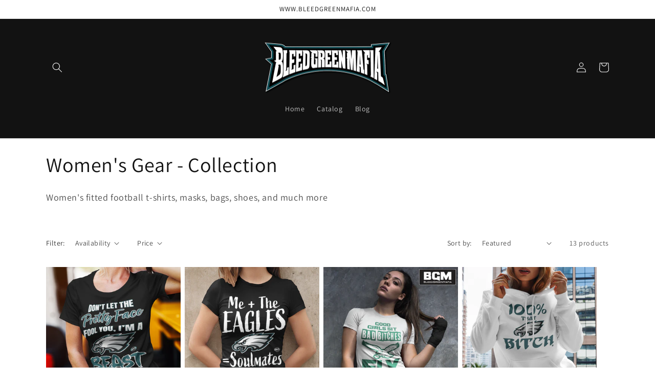

--- FILE ---
content_type: text/html; charset=utf-8
request_url: https://bleedgreenmafia.com/collections/womens-t-shirts
body_size: 34696
content:
<!doctype html>
<html class="no-js" lang="en">
  <head>
    <meta charset="utf-8">
    <meta http-equiv="X-UA-Compatible" content="IE=edge">
    <meta name="viewport" content="width=device-width,initial-scale=1">
    <meta name="theme-color" content="">
    <link rel="canonical" href="https://bleedgreenmafia.com/collections/womens-t-shirts">
    <link rel="preconnect" href="https://cdn.shopify.com" crossorigin><link rel="preconnect" href="https://fonts.shopifycdn.com" crossorigin><title>
      Women&#39;s Gear - Collection
 &ndash; BleedGreenMafia</title>

    
      <meta name="description" content="Women&#39;s fitted football t-shirts, masks, bags, shoes, and much more">
    

    

<meta property="og:site_name" content="BleedGreenMafia">
<meta property="og:url" content="https://bleedgreenmafia.com/collections/womens-t-shirts">
<meta property="og:title" content="Women&#39;s Gear - Collection">
<meta property="og:type" content="website">
<meta property="og:description" content="Women&#39;s fitted football t-shirts, masks, bags, shoes, and much more"><meta name="twitter:card" content="summary_large_image">
<meta name="twitter:title" content="Women&#39;s Gear - Collection">
<meta name="twitter:description" content="Women&#39;s fitted football t-shirts, masks, bags, shoes, and much more">


    <script src="//bleedgreenmafia.com/cdn/shop/t/4/assets/global.js?v=149496944046504657681667948767" defer="defer"></script>
    <script>window.performance && window.performance.mark && window.performance.mark('shopify.content_for_header.start');</script><meta id="shopify-digital-wallet" name="shopify-digital-wallet" content="/1015021686/digital_wallets/dialog">
<meta name="shopify-checkout-api-token" content="bfe81475c23176a133a98bc74b90810f">
<meta id="in-context-paypal-metadata" data-shop-id="1015021686" data-venmo-supported="false" data-environment="production" data-locale="en_US" data-paypal-v4="true" data-currency="USD">
<link rel="alternate" type="application/atom+xml" title="Feed" href="/collections/womens-t-shirts.atom" />
<link rel="alternate" type="application/json+oembed" href="https://bleedgreenmafia.com/collections/womens-t-shirts.oembed">
<script async="async" src="/checkouts/internal/preloads.js?locale=en-US"></script>
<link rel="preconnect" href="https://shop.app" crossorigin="anonymous">
<script async="async" src="https://shop.app/checkouts/internal/preloads.js?locale=en-US&shop_id=1015021686" crossorigin="anonymous"></script>
<script id="apple-pay-shop-capabilities" type="application/json">{"shopId":1015021686,"countryCode":"US","currencyCode":"USD","merchantCapabilities":["supports3DS"],"merchantId":"gid:\/\/shopify\/Shop\/1015021686","merchantName":"BleedGreenMafia","requiredBillingContactFields":["postalAddress","email"],"requiredShippingContactFields":["postalAddress","email"],"shippingType":"shipping","supportedNetworks":["visa","masterCard","amex","discover","elo","jcb"],"total":{"type":"pending","label":"BleedGreenMafia","amount":"1.00"},"shopifyPaymentsEnabled":true,"supportsSubscriptions":true}</script>
<script id="shopify-features" type="application/json">{"accessToken":"bfe81475c23176a133a98bc74b90810f","betas":["rich-media-storefront-analytics"],"domain":"bleedgreenmafia.com","predictiveSearch":true,"shopId":1015021686,"locale":"en"}</script>
<script>var Shopify = Shopify || {};
Shopify.shop = "bleedgreenmafia.myshopify.com";
Shopify.locale = "en";
Shopify.currency = {"active":"USD","rate":"1.0"};
Shopify.country = "US";
Shopify.theme = {"name":"Dawn","id":131703636150,"schema_name":"Dawn","schema_version":"7.0.1","theme_store_id":887,"role":"main"};
Shopify.theme.handle = "null";
Shopify.theme.style = {"id":null,"handle":null};
Shopify.cdnHost = "bleedgreenmafia.com/cdn";
Shopify.routes = Shopify.routes || {};
Shopify.routes.root = "/";</script>
<script type="module">!function(o){(o.Shopify=o.Shopify||{}).modules=!0}(window);</script>
<script>!function(o){function n(){var o=[];function n(){o.push(Array.prototype.slice.apply(arguments))}return n.q=o,n}var t=o.Shopify=o.Shopify||{};t.loadFeatures=n(),t.autoloadFeatures=n()}(window);</script>
<script>
  window.ShopifyPay = window.ShopifyPay || {};
  window.ShopifyPay.apiHost = "shop.app\/pay";
  window.ShopifyPay.redirectState = null;
</script>
<script id="shop-js-analytics" type="application/json">{"pageType":"collection"}</script>
<script defer="defer" async type="module" src="//bleedgreenmafia.com/cdn/shopifycloud/shop-js/modules/v2/client.init-shop-cart-sync_BdyHc3Nr.en.esm.js"></script>
<script defer="defer" async type="module" src="//bleedgreenmafia.com/cdn/shopifycloud/shop-js/modules/v2/chunk.common_Daul8nwZ.esm.js"></script>
<script type="module">
  await import("//bleedgreenmafia.com/cdn/shopifycloud/shop-js/modules/v2/client.init-shop-cart-sync_BdyHc3Nr.en.esm.js");
await import("//bleedgreenmafia.com/cdn/shopifycloud/shop-js/modules/v2/chunk.common_Daul8nwZ.esm.js");

  window.Shopify.SignInWithShop?.initShopCartSync?.({"fedCMEnabled":true,"windoidEnabled":true});

</script>
<script>
  window.Shopify = window.Shopify || {};
  if (!window.Shopify.featureAssets) window.Shopify.featureAssets = {};
  window.Shopify.featureAssets['shop-js'] = {"shop-cart-sync":["modules/v2/client.shop-cart-sync_QYOiDySF.en.esm.js","modules/v2/chunk.common_Daul8nwZ.esm.js"],"init-fed-cm":["modules/v2/client.init-fed-cm_DchLp9rc.en.esm.js","modules/v2/chunk.common_Daul8nwZ.esm.js"],"shop-button":["modules/v2/client.shop-button_OV7bAJc5.en.esm.js","modules/v2/chunk.common_Daul8nwZ.esm.js"],"init-windoid":["modules/v2/client.init-windoid_DwxFKQ8e.en.esm.js","modules/v2/chunk.common_Daul8nwZ.esm.js"],"shop-cash-offers":["modules/v2/client.shop-cash-offers_DWtL6Bq3.en.esm.js","modules/v2/chunk.common_Daul8nwZ.esm.js","modules/v2/chunk.modal_CQq8HTM6.esm.js"],"shop-toast-manager":["modules/v2/client.shop-toast-manager_CX9r1SjA.en.esm.js","modules/v2/chunk.common_Daul8nwZ.esm.js"],"init-shop-email-lookup-coordinator":["modules/v2/client.init-shop-email-lookup-coordinator_UhKnw74l.en.esm.js","modules/v2/chunk.common_Daul8nwZ.esm.js"],"pay-button":["modules/v2/client.pay-button_DzxNnLDY.en.esm.js","modules/v2/chunk.common_Daul8nwZ.esm.js"],"avatar":["modules/v2/client.avatar_BTnouDA3.en.esm.js"],"init-shop-cart-sync":["modules/v2/client.init-shop-cart-sync_BdyHc3Nr.en.esm.js","modules/v2/chunk.common_Daul8nwZ.esm.js"],"shop-login-button":["modules/v2/client.shop-login-button_D8B466_1.en.esm.js","modules/v2/chunk.common_Daul8nwZ.esm.js","modules/v2/chunk.modal_CQq8HTM6.esm.js"],"init-customer-accounts-sign-up":["modules/v2/client.init-customer-accounts-sign-up_C8fpPm4i.en.esm.js","modules/v2/client.shop-login-button_D8B466_1.en.esm.js","modules/v2/chunk.common_Daul8nwZ.esm.js","modules/v2/chunk.modal_CQq8HTM6.esm.js"],"init-shop-for-new-customer-accounts":["modules/v2/client.init-shop-for-new-customer-accounts_CVTO0Ztu.en.esm.js","modules/v2/client.shop-login-button_D8B466_1.en.esm.js","modules/v2/chunk.common_Daul8nwZ.esm.js","modules/v2/chunk.modal_CQq8HTM6.esm.js"],"init-customer-accounts":["modules/v2/client.init-customer-accounts_dRgKMfrE.en.esm.js","modules/v2/client.shop-login-button_D8B466_1.en.esm.js","modules/v2/chunk.common_Daul8nwZ.esm.js","modules/v2/chunk.modal_CQq8HTM6.esm.js"],"shop-follow-button":["modules/v2/client.shop-follow-button_CkZpjEct.en.esm.js","modules/v2/chunk.common_Daul8nwZ.esm.js","modules/v2/chunk.modal_CQq8HTM6.esm.js"],"lead-capture":["modules/v2/client.lead-capture_BntHBhfp.en.esm.js","modules/v2/chunk.common_Daul8nwZ.esm.js","modules/v2/chunk.modal_CQq8HTM6.esm.js"],"checkout-modal":["modules/v2/client.checkout-modal_CfxcYbTm.en.esm.js","modules/v2/chunk.common_Daul8nwZ.esm.js","modules/v2/chunk.modal_CQq8HTM6.esm.js"],"shop-login":["modules/v2/client.shop-login_Da4GZ2H6.en.esm.js","modules/v2/chunk.common_Daul8nwZ.esm.js","modules/v2/chunk.modal_CQq8HTM6.esm.js"],"payment-terms":["modules/v2/client.payment-terms_MV4M3zvL.en.esm.js","modules/v2/chunk.common_Daul8nwZ.esm.js","modules/v2/chunk.modal_CQq8HTM6.esm.js"]};
</script>
<script>(function() {
  var isLoaded = false;
  function asyncLoad() {
    if (isLoaded) return;
    isLoaded = true;
    var urls = ["\/\/static.zotabox.com\/a\/8\/a8e4f2fd5dcc800200286b248c88c146\/widgets.js?shop=bleedgreenmafia.myshopify.com","\/\/cdn.shopify.com\/proxy\/95e0b31cb4a4b3fab4358d0887e62e5a15bf77eecf0bc77260fc538651a6a98e\/static.cdn.printful.com\/static\/js\/external\/shopify-product-customizer.js?v=0.28\u0026shop=bleedgreenmafia.myshopify.com\u0026sp-cache-control=cHVibGljLCBtYXgtYWdlPTkwMA"];
    for (var i = 0; i < urls.length; i++) {
      var s = document.createElement('script');
      s.type = 'text/javascript';
      s.async = true;
      s.src = urls[i];
      var x = document.getElementsByTagName('script')[0];
      x.parentNode.insertBefore(s, x);
    }
  };
  if(window.attachEvent) {
    window.attachEvent('onload', asyncLoad);
  } else {
    window.addEventListener('load', asyncLoad, false);
  }
})();</script>
<script id="__st">var __st={"a":1015021686,"offset":-18000,"reqid":"80e997ec-e7fa-4608-893e-ecebc9e736b0-1768996119","pageurl":"bleedgreenmafia.com\/collections\/womens-t-shirts","u":"636b958dff67","p":"collection","rtyp":"collection","rid":232965472438};</script>
<script>window.ShopifyPaypalV4VisibilityTracking = true;</script>
<script id="captcha-bootstrap">!function(){'use strict';const t='contact',e='account',n='new_comment',o=[[t,t],['blogs',n],['comments',n],[t,'customer']],c=[[e,'customer_login'],[e,'guest_login'],[e,'recover_customer_password'],[e,'create_customer']],r=t=>t.map((([t,e])=>`form[action*='/${t}']:not([data-nocaptcha='true']) input[name='form_type'][value='${e}']`)).join(','),a=t=>()=>t?[...document.querySelectorAll(t)].map((t=>t.form)):[];function s(){const t=[...o],e=r(t);return a(e)}const i='password',u='form_key',d=['recaptcha-v3-token','g-recaptcha-response','h-captcha-response',i],f=()=>{try{return window.sessionStorage}catch{return}},m='__shopify_v',_=t=>t.elements[u];function p(t,e,n=!1){try{const o=window.sessionStorage,c=JSON.parse(o.getItem(e)),{data:r}=function(t){const{data:e,action:n}=t;return t[m]||n?{data:e,action:n}:{data:t,action:n}}(c);for(const[e,n]of Object.entries(r))t.elements[e]&&(t.elements[e].value=n);n&&o.removeItem(e)}catch(o){console.error('form repopulation failed',{error:o})}}const l='form_type',E='cptcha';function T(t){t.dataset[E]=!0}const w=window,h=w.document,L='Shopify',v='ce_forms',y='captcha';let A=!1;((t,e)=>{const n=(g='f06e6c50-85a8-45c8-87d0-21a2b65856fe',I='https://cdn.shopify.com/shopifycloud/storefront-forms-hcaptcha/ce_storefront_forms_captcha_hcaptcha.v1.5.2.iife.js',D={infoText:'Protected by hCaptcha',privacyText:'Privacy',termsText:'Terms'},(t,e,n)=>{const o=w[L][v],c=o.bindForm;if(c)return c(t,g,e,D).then(n);var r;o.q.push([[t,g,e,D],n]),r=I,A||(h.body.append(Object.assign(h.createElement('script'),{id:'captcha-provider',async:!0,src:r})),A=!0)});var g,I,D;w[L]=w[L]||{},w[L][v]=w[L][v]||{},w[L][v].q=[],w[L][y]=w[L][y]||{},w[L][y].protect=function(t,e){n(t,void 0,e),T(t)},Object.freeze(w[L][y]),function(t,e,n,w,h,L){const[v,y,A,g]=function(t,e,n){const i=e?o:[],u=t?c:[],d=[...i,...u],f=r(d),m=r(i),_=r(d.filter((([t,e])=>n.includes(e))));return[a(f),a(m),a(_),s()]}(w,h,L),I=t=>{const e=t.target;return e instanceof HTMLFormElement?e:e&&e.form},D=t=>v().includes(t);t.addEventListener('submit',(t=>{const e=I(t);if(!e)return;const n=D(e)&&!e.dataset.hcaptchaBound&&!e.dataset.recaptchaBound,o=_(e),c=g().includes(e)&&(!o||!o.value);(n||c)&&t.preventDefault(),c&&!n&&(function(t){try{if(!f())return;!function(t){const e=f();if(!e)return;const n=_(t);if(!n)return;const o=n.value;o&&e.removeItem(o)}(t);const e=Array.from(Array(32),(()=>Math.random().toString(36)[2])).join('');!function(t,e){_(t)||t.append(Object.assign(document.createElement('input'),{type:'hidden',name:u})),t.elements[u].value=e}(t,e),function(t,e){const n=f();if(!n)return;const o=[...t.querySelectorAll(`input[type='${i}']`)].map((({name:t})=>t)),c=[...d,...o],r={};for(const[a,s]of new FormData(t).entries())c.includes(a)||(r[a]=s);n.setItem(e,JSON.stringify({[m]:1,action:t.action,data:r}))}(t,e)}catch(e){console.error('failed to persist form',e)}}(e),e.submit())}));const S=(t,e)=>{t&&!t.dataset[E]&&(n(t,e.some((e=>e===t))),T(t))};for(const o of['focusin','change'])t.addEventListener(o,(t=>{const e=I(t);D(e)&&S(e,y())}));const B=e.get('form_key'),M=e.get(l),P=B&&M;t.addEventListener('DOMContentLoaded',(()=>{const t=y();if(P)for(const e of t)e.elements[l].value===M&&p(e,B);[...new Set([...A(),...v().filter((t=>'true'===t.dataset.shopifyCaptcha))])].forEach((e=>S(e,t)))}))}(h,new URLSearchParams(w.location.search),n,t,e,['guest_login'])})(!0,!0)}();</script>
<script integrity="sha256-4kQ18oKyAcykRKYeNunJcIwy7WH5gtpwJnB7kiuLZ1E=" data-source-attribution="shopify.loadfeatures" defer="defer" src="//bleedgreenmafia.com/cdn/shopifycloud/storefront/assets/storefront/load_feature-a0a9edcb.js" crossorigin="anonymous"></script>
<script crossorigin="anonymous" defer="defer" src="//bleedgreenmafia.com/cdn/shopifycloud/storefront/assets/shopify_pay/storefront-65b4c6d7.js?v=20250812"></script>
<script data-source-attribution="shopify.dynamic_checkout.dynamic.init">var Shopify=Shopify||{};Shopify.PaymentButton=Shopify.PaymentButton||{isStorefrontPortableWallets:!0,init:function(){window.Shopify.PaymentButton.init=function(){};var t=document.createElement("script");t.src="https://bleedgreenmafia.com/cdn/shopifycloud/portable-wallets/latest/portable-wallets.en.js",t.type="module",document.head.appendChild(t)}};
</script>
<script data-source-attribution="shopify.dynamic_checkout.buyer_consent">
  function portableWalletsHideBuyerConsent(e){var t=document.getElementById("shopify-buyer-consent"),n=document.getElementById("shopify-subscription-policy-button");t&&n&&(t.classList.add("hidden"),t.setAttribute("aria-hidden","true"),n.removeEventListener("click",e))}function portableWalletsShowBuyerConsent(e){var t=document.getElementById("shopify-buyer-consent"),n=document.getElementById("shopify-subscription-policy-button");t&&n&&(t.classList.remove("hidden"),t.removeAttribute("aria-hidden"),n.addEventListener("click",e))}window.Shopify?.PaymentButton&&(window.Shopify.PaymentButton.hideBuyerConsent=portableWalletsHideBuyerConsent,window.Shopify.PaymentButton.showBuyerConsent=portableWalletsShowBuyerConsent);
</script>
<script data-source-attribution="shopify.dynamic_checkout.cart.bootstrap">document.addEventListener("DOMContentLoaded",(function(){function t(){return document.querySelector("shopify-accelerated-checkout-cart, shopify-accelerated-checkout")}if(t())Shopify.PaymentButton.init();else{new MutationObserver((function(e,n){t()&&(Shopify.PaymentButton.init(),n.disconnect())})).observe(document.body,{childList:!0,subtree:!0})}}));
</script>
<link id="shopify-accelerated-checkout-styles" rel="stylesheet" media="screen" href="https://bleedgreenmafia.com/cdn/shopifycloud/portable-wallets/latest/accelerated-checkout-backwards-compat.css" crossorigin="anonymous">
<style id="shopify-accelerated-checkout-cart">
        #shopify-buyer-consent {
  margin-top: 1em;
  display: inline-block;
  width: 100%;
}

#shopify-buyer-consent.hidden {
  display: none;
}

#shopify-subscription-policy-button {
  background: none;
  border: none;
  padding: 0;
  text-decoration: underline;
  font-size: inherit;
  cursor: pointer;
}

#shopify-subscription-policy-button::before {
  box-shadow: none;
}

      </style>
<script id="sections-script" data-sections="header,footer" defer="defer" src="//bleedgreenmafia.com/cdn/shop/t/4/compiled_assets/scripts.js?v=171"></script>
<script>window.performance && window.performance.mark && window.performance.mark('shopify.content_for_header.end');</script>


    <style data-shopify>
      @font-face {
  font-family: Assistant;
  font-weight: 400;
  font-style: normal;
  font-display: swap;
  src: url("//bleedgreenmafia.com/cdn/fonts/assistant/assistant_n4.9120912a469cad1cc292572851508ca49d12e768.woff2") format("woff2"),
       url("//bleedgreenmafia.com/cdn/fonts/assistant/assistant_n4.6e9875ce64e0fefcd3f4446b7ec9036b3ddd2985.woff") format("woff");
}

      @font-face {
  font-family: Assistant;
  font-weight: 700;
  font-style: normal;
  font-display: swap;
  src: url("//bleedgreenmafia.com/cdn/fonts/assistant/assistant_n7.bf44452348ec8b8efa3aa3068825305886b1c83c.woff2") format("woff2"),
       url("//bleedgreenmafia.com/cdn/fonts/assistant/assistant_n7.0c887fee83f6b3bda822f1150b912c72da0f7b64.woff") format("woff");
}

      
      
      @font-face {
  font-family: Assistant;
  font-weight: 400;
  font-style: normal;
  font-display: swap;
  src: url("//bleedgreenmafia.com/cdn/fonts/assistant/assistant_n4.9120912a469cad1cc292572851508ca49d12e768.woff2") format("woff2"),
       url("//bleedgreenmafia.com/cdn/fonts/assistant/assistant_n4.6e9875ce64e0fefcd3f4446b7ec9036b3ddd2985.woff") format("woff");
}


      :root {
        --font-body-family: Assistant, sans-serif;
        --font-body-style: normal;
        --font-body-weight: 400;
        --font-body-weight-bold: 700;

        --font-heading-family: Assistant, sans-serif;
        --font-heading-style: normal;
        --font-heading-weight: 400;

        --font-body-scale: 1.0;
        --font-heading-scale: 1.0;

        --color-base-text: 18, 18, 18;
        --color-shadow: 18, 18, 18;
        --color-base-background-1: 255, 255, 255;
        --color-base-background-2: 243, 243, 243;
        --color-base-solid-button-labels: 255, 255, 255;
        --color-base-outline-button-labels: 18, 18, 18;
        --color-base-accent-1: 18, 18, 18;
        --color-base-accent-2: 51, 79, 180;
        --payment-terms-background-color: #ffffff;

        --gradient-base-background-1: #ffffff;
        --gradient-base-background-2: #f3f3f3;
        --gradient-base-accent-1: #121212;
        --gradient-base-accent-2: #334fb4;

        --media-padding: px;
        --media-border-opacity: 0.05;
        --media-border-width: 1px;
        --media-radius: 0px;
        --media-shadow-opacity: 0.0;
        --media-shadow-horizontal-offset: 0px;
        --media-shadow-vertical-offset: 4px;
        --media-shadow-blur-radius: 5px;
        --media-shadow-visible: 0;

        --page-width: 120rem;
        --page-width-margin: 0rem;

        --product-card-image-padding: 0.0rem;
        --product-card-corner-radius: 0.0rem;
        --product-card-text-alignment: left;
        --product-card-border-width: 0.0rem;
        --product-card-border-opacity: 0.1;
        --product-card-shadow-opacity: 0.0;
        --product-card-shadow-visible: 0;
        --product-card-shadow-horizontal-offset: 0.0rem;
        --product-card-shadow-vertical-offset: 0.4rem;
        --product-card-shadow-blur-radius: 0.5rem;

        --collection-card-image-padding: 0.0rem;
        --collection-card-corner-radius: 0.0rem;
        --collection-card-text-alignment: left;
        --collection-card-border-width: 0.0rem;
        --collection-card-border-opacity: 0.1;
        --collection-card-shadow-opacity: 0.0;
        --collection-card-shadow-visible: 0;
        --collection-card-shadow-horizontal-offset: 0.0rem;
        --collection-card-shadow-vertical-offset: 0.4rem;
        --collection-card-shadow-blur-radius: 0.5rem;

        --blog-card-image-padding: 0.0rem;
        --blog-card-corner-radius: 0.0rem;
        --blog-card-text-alignment: left;
        --blog-card-border-width: 0.0rem;
        --blog-card-border-opacity: 0.1;
        --blog-card-shadow-opacity: 0.0;
        --blog-card-shadow-visible: 0;
        --blog-card-shadow-horizontal-offset: 0.0rem;
        --blog-card-shadow-vertical-offset: 0.4rem;
        --blog-card-shadow-blur-radius: 0.5rem;

        --badge-corner-radius: 4.0rem;

        --popup-border-width: 1px;
        --popup-border-opacity: 0.1;
        --popup-corner-radius: 0px;
        --popup-shadow-opacity: 0.0;
        --popup-shadow-horizontal-offset: 0px;
        --popup-shadow-vertical-offset: 4px;
        --popup-shadow-blur-radius: 5px;

        --drawer-border-width: 1px;
        --drawer-border-opacity: 0.1;
        --drawer-shadow-opacity: 0.0;
        --drawer-shadow-horizontal-offset: 0px;
        --drawer-shadow-vertical-offset: 4px;
        --drawer-shadow-blur-radius: 5px;

        --spacing-sections-desktop: 0px;
        --spacing-sections-mobile: 0px;

        --grid-desktop-vertical-spacing: 8px;
        --grid-desktop-horizontal-spacing: 8px;
        --grid-mobile-vertical-spacing: 4px;
        --grid-mobile-horizontal-spacing: 4px;

        --text-boxes-border-opacity: 0.1;
        --text-boxes-border-width: 0px;
        --text-boxes-radius: 0px;
        --text-boxes-shadow-opacity: 0.0;
        --text-boxes-shadow-visible: 0;
        --text-boxes-shadow-horizontal-offset: 0px;
        --text-boxes-shadow-vertical-offset: 4px;
        --text-boxes-shadow-blur-radius: 5px;

        --buttons-radius: 0px;
        --buttons-radius-outset: 0px;
        --buttons-border-width: 1px;
        --buttons-border-opacity: 1.0;
        --buttons-shadow-opacity: 0.0;
        --buttons-shadow-visible: 0;
        --buttons-shadow-horizontal-offset: 0px;
        --buttons-shadow-vertical-offset: 4px;
        --buttons-shadow-blur-radius: 5px;
        --buttons-border-offset: 0px;

        --inputs-radius: 0px;
        --inputs-border-width: 1px;
        --inputs-border-opacity: 0.55;
        --inputs-shadow-opacity: 0.0;
        --inputs-shadow-horizontal-offset: 0px;
        --inputs-margin-offset: 0px;
        --inputs-shadow-vertical-offset: 4px;
        --inputs-shadow-blur-radius: 5px;
        --inputs-radius-outset: 0px;

        --variant-pills-radius: 40px;
        --variant-pills-border-width: 1px;
        --variant-pills-border-opacity: 0.55;
        --variant-pills-shadow-opacity: 0.0;
        --variant-pills-shadow-horizontal-offset: 0px;
        --variant-pills-shadow-vertical-offset: 4px;
        --variant-pills-shadow-blur-radius: 5px;
      }

      *,
      *::before,
      *::after {
        box-sizing: inherit;
      }

      html {
        box-sizing: border-box;
        font-size: calc(var(--font-body-scale) * 62.5%);
        height: 100%;
      }

      body {
        display: grid;
        grid-template-rows: auto auto 1fr auto;
        grid-template-columns: 100%;
        min-height: 100%;
        margin: 0;
        font-size: 1.5rem;
        letter-spacing: 0.06rem;
        line-height: calc(1 + 0.8 / var(--font-body-scale));
        font-family: var(--font-body-family);
        font-style: var(--font-body-style);
        font-weight: var(--font-body-weight);
      }

      @media screen and (min-width: 750px) {
        body {
          font-size: 1.6rem;
        }
      }
    </style>

    <link href="//bleedgreenmafia.com/cdn/shop/t/4/assets/base.css?v=88290808517547527771667948768" rel="stylesheet" type="text/css" media="all" />
<link rel="preload" as="font" href="//bleedgreenmafia.com/cdn/fonts/assistant/assistant_n4.9120912a469cad1cc292572851508ca49d12e768.woff2" type="font/woff2" crossorigin><link rel="preload" as="font" href="//bleedgreenmafia.com/cdn/fonts/assistant/assistant_n4.9120912a469cad1cc292572851508ca49d12e768.woff2" type="font/woff2" crossorigin><link rel="stylesheet" href="//bleedgreenmafia.com/cdn/shop/t/4/assets/component-predictive-search.css?v=83512081251802922551667948767" media="print" onload="this.media='all'"><script>document.documentElement.className = document.documentElement.className.replace('no-js', 'js');
    if (Shopify.designMode) {
      document.documentElement.classList.add('shopify-design-mode');
    }
    </script>
  <link href="https://monorail-edge.shopifysvc.com" rel="dns-prefetch">
<script>(function(){if ("sendBeacon" in navigator && "performance" in window) {try {var session_token_from_headers = performance.getEntriesByType('navigation')[0].serverTiming.find(x => x.name == '_s').description;} catch {var session_token_from_headers = undefined;}var session_cookie_matches = document.cookie.match(/_shopify_s=([^;]*)/);var session_token_from_cookie = session_cookie_matches && session_cookie_matches.length === 2 ? session_cookie_matches[1] : "";var session_token = session_token_from_headers || session_token_from_cookie || "";function handle_abandonment_event(e) {var entries = performance.getEntries().filter(function(entry) {return /monorail-edge.shopifysvc.com/.test(entry.name);});if (!window.abandonment_tracked && entries.length === 0) {window.abandonment_tracked = true;var currentMs = Date.now();var navigation_start = performance.timing.navigationStart;var payload = {shop_id: 1015021686,url: window.location.href,navigation_start,duration: currentMs - navigation_start,session_token,page_type: "collection"};window.navigator.sendBeacon("https://monorail-edge.shopifysvc.com/v1/produce", JSON.stringify({schema_id: "online_store_buyer_site_abandonment/1.1",payload: payload,metadata: {event_created_at_ms: currentMs,event_sent_at_ms: currentMs}}));}}window.addEventListener('pagehide', handle_abandonment_event);}}());</script>
<script id="web-pixels-manager-setup">(function e(e,d,r,n,o){if(void 0===o&&(o={}),!Boolean(null===(a=null===(i=window.Shopify)||void 0===i?void 0:i.analytics)||void 0===a?void 0:a.replayQueue)){var i,a;window.Shopify=window.Shopify||{};var t=window.Shopify;t.analytics=t.analytics||{};var s=t.analytics;s.replayQueue=[],s.publish=function(e,d,r){return s.replayQueue.push([e,d,r]),!0};try{self.performance.mark("wpm:start")}catch(e){}var l=function(){var e={modern:/Edge?\/(1{2}[4-9]|1[2-9]\d|[2-9]\d{2}|\d{4,})\.\d+(\.\d+|)|Firefox\/(1{2}[4-9]|1[2-9]\d|[2-9]\d{2}|\d{4,})\.\d+(\.\d+|)|Chrom(ium|e)\/(9{2}|\d{3,})\.\d+(\.\d+|)|(Maci|X1{2}).+ Version\/(15\.\d+|(1[6-9]|[2-9]\d|\d{3,})\.\d+)([,.]\d+|)( \(\w+\)|)( Mobile\/\w+|) Safari\/|Chrome.+OPR\/(9{2}|\d{3,})\.\d+\.\d+|(CPU[ +]OS|iPhone[ +]OS|CPU[ +]iPhone|CPU IPhone OS|CPU iPad OS)[ +]+(15[._]\d+|(1[6-9]|[2-9]\d|\d{3,})[._]\d+)([._]\d+|)|Android:?[ /-](13[3-9]|1[4-9]\d|[2-9]\d{2}|\d{4,})(\.\d+|)(\.\d+|)|Android.+Firefox\/(13[5-9]|1[4-9]\d|[2-9]\d{2}|\d{4,})\.\d+(\.\d+|)|Android.+Chrom(ium|e)\/(13[3-9]|1[4-9]\d|[2-9]\d{2}|\d{4,})\.\d+(\.\d+|)|SamsungBrowser\/([2-9]\d|\d{3,})\.\d+/,legacy:/Edge?\/(1[6-9]|[2-9]\d|\d{3,})\.\d+(\.\d+|)|Firefox\/(5[4-9]|[6-9]\d|\d{3,})\.\d+(\.\d+|)|Chrom(ium|e)\/(5[1-9]|[6-9]\d|\d{3,})\.\d+(\.\d+|)([\d.]+$|.*Safari\/(?![\d.]+ Edge\/[\d.]+$))|(Maci|X1{2}).+ Version\/(10\.\d+|(1[1-9]|[2-9]\d|\d{3,})\.\d+)([,.]\d+|)( \(\w+\)|)( Mobile\/\w+|) Safari\/|Chrome.+OPR\/(3[89]|[4-9]\d|\d{3,})\.\d+\.\d+|(CPU[ +]OS|iPhone[ +]OS|CPU[ +]iPhone|CPU IPhone OS|CPU iPad OS)[ +]+(10[._]\d+|(1[1-9]|[2-9]\d|\d{3,})[._]\d+)([._]\d+|)|Android:?[ /-](13[3-9]|1[4-9]\d|[2-9]\d{2}|\d{4,})(\.\d+|)(\.\d+|)|Mobile Safari.+OPR\/([89]\d|\d{3,})\.\d+\.\d+|Android.+Firefox\/(13[5-9]|1[4-9]\d|[2-9]\d{2}|\d{4,})\.\d+(\.\d+|)|Android.+Chrom(ium|e)\/(13[3-9]|1[4-9]\d|[2-9]\d{2}|\d{4,})\.\d+(\.\d+|)|Android.+(UC? ?Browser|UCWEB|U3)[ /]?(15\.([5-9]|\d{2,})|(1[6-9]|[2-9]\d|\d{3,})\.\d+)\.\d+|SamsungBrowser\/(5\.\d+|([6-9]|\d{2,})\.\d+)|Android.+MQ{2}Browser\/(14(\.(9|\d{2,})|)|(1[5-9]|[2-9]\d|\d{3,})(\.\d+|))(\.\d+|)|K[Aa][Ii]OS\/(3\.\d+|([4-9]|\d{2,})\.\d+)(\.\d+|)/},d=e.modern,r=e.legacy,n=navigator.userAgent;return n.match(d)?"modern":n.match(r)?"legacy":"unknown"}(),u="modern"===l?"modern":"legacy",c=(null!=n?n:{modern:"",legacy:""})[u],f=function(e){return[e.baseUrl,"/wpm","/b",e.hashVersion,"modern"===e.buildTarget?"m":"l",".js"].join("")}({baseUrl:d,hashVersion:r,buildTarget:u}),m=function(e){var d=e.version,r=e.bundleTarget,n=e.surface,o=e.pageUrl,i=e.monorailEndpoint;return{emit:function(e){var a=e.status,t=e.errorMsg,s=(new Date).getTime(),l=JSON.stringify({metadata:{event_sent_at_ms:s},events:[{schema_id:"web_pixels_manager_load/3.1",payload:{version:d,bundle_target:r,page_url:o,status:a,surface:n,error_msg:t},metadata:{event_created_at_ms:s}}]});if(!i)return console&&console.warn&&console.warn("[Web Pixels Manager] No Monorail endpoint provided, skipping logging."),!1;try{return self.navigator.sendBeacon.bind(self.navigator)(i,l)}catch(e){}var u=new XMLHttpRequest;try{return u.open("POST",i,!0),u.setRequestHeader("Content-Type","text/plain"),u.send(l),!0}catch(e){return console&&console.warn&&console.warn("[Web Pixels Manager] Got an unhandled error while logging to Monorail."),!1}}}}({version:r,bundleTarget:l,surface:e.surface,pageUrl:self.location.href,monorailEndpoint:e.monorailEndpoint});try{o.browserTarget=l,function(e){var d=e.src,r=e.async,n=void 0===r||r,o=e.onload,i=e.onerror,a=e.sri,t=e.scriptDataAttributes,s=void 0===t?{}:t,l=document.createElement("script"),u=document.querySelector("head"),c=document.querySelector("body");if(l.async=n,l.src=d,a&&(l.integrity=a,l.crossOrigin="anonymous"),s)for(var f in s)if(Object.prototype.hasOwnProperty.call(s,f))try{l.dataset[f]=s[f]}catch(e){}if(o&&l.addEventListener("load",o),i&&l.addEventListener("error",i),u)u.appendChild(l);else{if(!c)throw new Error("Did not find a head or body element to append the script");c.appendChild(l)}}({src:f,async:!0,onload:function(){if(!function(){var e,d;return Boolean(null===(d=null===(e=window.Shopify)||void 0===e?void 0:e.analytics)||void 0===d?void 0:d.initialized)}()){var d=window.webPixelsManager.init(e)||void 0;if(d){var r=window.Shopify.analytics;r.replayQueue.forEach((function(e){var r=e[0],n=e[1],o=e[2];d.publishCustomEvent(r,n,o)})),r.replayQueue=[],r.publish=d.publishCustomEvent,r.visitor=d.visitor,r.initialized=!0}}},onerror:function(){return m.emit({status:"failed",errorMsg:"".concat(f," has failed to load")})},sri:function(e){var d=/^sha384-[A-Za-z0-9+/=]+$/;return"string"==typeof e&&d.test(e)}(c)?c:"",scriptDataAttributes:o}),m.emit({status:"loading"})}catch(e){m.emit({status:"failed",errorMsg:(null==e?void 0:e.message)||"Unknown error"})}}})({shopId: 1015021686,storefrontBaseUrl: "https://bleedgreenmafia.com",extensionsBaseUrl: "https://extensions.shopifycdn.com/cdn/shopifycloud/web-pixels-manager",monorailEndpoint: "https://monorail-edge.shopifysvc.com/unstable/produce_batch",surface: "storefront-renderer",enabledBetaFlags: ["2dca8a86"],webPixelsConfigList: [{"id":"213024950","configuration":"{\"pixel_id\":\"207996004442583\",\"pixel_type\":\"facebook_pixel\",\"metaapp_system_user_token\":\"-\"}","eventPayloadVersion":"v1","runtimeContext":"OPEN","scriptVersion":"ca16bc87fe92b6042fbaa3acc2fbdaa6","type":"APP","apiClientId":2329312,"privacyPurposes":["ANALYTICS","MARKETING","SALE_OF_DATA"],"dataSharingAdjustments":{"protectedCustomerApprovalScopes":["read_customer_address","read_customer_email","read_customer_name","read_customer_personal_data","read_customer_phone"]}},{"id":"shopify-app-pixel","configuration":"{}","eventPayloadVersion":"v1","runtimeContext":"STRICT","scriptVersion":"0450","apiClientId":"shopify-pixel","type":"APP","privacyPurposes":["ANALYTICS","MARKETING"]},{"id":"shopify-custom-pixel","eventPayloadVersion":"v1","runtimeContext":"LAX","scriptVersion":"0450","apiClientId":"shopify-pixel","type":"CUSTOM","privacyPurposes":["ANALYTICS","MARKETING"]}],isMerchantRequest: false,initData: {"shop":{"name":"BleedGreenMafia","paymentSettings":{"currencyCode":"USD"},"myshopifyDomain":"bleedgreenmafia.myshopify.com","countryCode":"US","storefrontUrl":"https:\/\/bleedgreenmafia.com"},"customer":null,"cart":null,"checkout":null,"productVariants":[],"purchasingCompany":null},},"https://bleedgreenmafia.com/cdn","fcfee988w5aeb613cpc8e4bc33m6693e112",{"modern":"","legacy":""},{"shopId":"1015021686","storefrontBaseUrl":"https:\/\/bleedgreenmafia.com","extensionBaseUrl":"https:\/\/extensions.shopifycdn.com\/cdn\/shopifycloud\/web-pixels-manager","surface":"storefront-renderer","enabledBetaFlags":"[\"2dca8a86\"]","isMerchantRequest":"false","hashVersion":"fcfee988w5aeb613cpc8e4bc33m6693e112","publish":"custom","events":"[[\"page_viewed\",{}],[\"collection_viewed\",{\"collection\":{\"id\":\"232965472438\",\"title\":\"Women's Gear - Collection\",\"productVariants\":[{\"price\":{\"amount\":23.99,\"currencyCode\":\"USD\"},\"product\":{\"title\":\"Don't Let The Pretty Face Fool You, I'm A Beast T-Shirt | www.BleedGreenMafia.com\",\"vendor\":\"CustomCat\",\"id\":\"7521777877174\",\"untranslatedTitle\":\"Don't Let The Pretty Face Fool You, I'm A Beast T-Shirt | www.BleedGreenMafia.com\",\"url\":\"\/products\/dont-let-the-pretty-face-fool-you-im-a-beast-t-shirt-www-bleedgreenmafia-com\",\"type\":\"T-Shirts\"},\"id\":\"41989672337590\",\"image\":{\"src\":\"\/\/bleedgreenmafia.com\/cdn\/shop\/products\/t-shirt-mockup-of-a-fabulous-woman-with-blonde-hair-2238-el1_80c230da-c1ca-44d3-a825-ab0baa00cf2e.png?v=1669913355\"},\"sku\":\"1054-10039-100248273-48593\",\"title\":\"Black \/ S\",\"untranslatedTitle\":\"Black \/ S\"},{\"price\":{\"amount\":23.99,\"currencyCode\":\"USD\"},\"product\":{\"title\":\"Me + The Eagles = Soulmates Ladies Fitted T-Shirt | www.BleedGreenMafia.com\",\"vendor\":\"CustomCat\",\"id\":\"7520093798582\",\"untranslatedTitle\":\"Me + The Eagles = Soulmates Ladies Fitted T-Shirt | www.BleedGreenMafia.com\",\"url\":\"\/products\/me-the-eagles-soulmates-ladies-fitted-t-shirt-www-bleedgreenmafia-com\",\"type\":\"T-Shirts\"},\"id\":\"41984955777206\",\"image\":{\"src\":\"\/\/bleedgreenmafia.com\/cdn\/shop\/products\/t-shirt-mockup-of-a-woman-wearing-short-shorts-2014-el1.png?v=1669726794\"},\"sku\":\"1054-10039-100217333-48593\",\"title\":\"Black \/ S\",\"untranslatedTitle\":\"Black \/ S\"},{\"price\":{\"amount\":23.99,\"currencyCode\":\"USD\"},\"product\":{\"title\":\"Good Girls Sit Bad Bitches Fly T-Shirt | www.BleedGreenMafia.com\",\"vendor\":\"CustomCat\",\"id\":\"1936184836214\",\"untranslatedTitle\":\"Good Girls Sit Bad Bitches Fly T-Shirt | www.BleedGreenMafia.com\",\"url\":\"\/products\/good-girls-sit-bad-bitches-fly-t-shirt-bleedgreenmafia-com\",\"type\":\"T-Shirts\"},\"id\":\"18345984688246\",\"image\":{\"src\":\"\/\/bleedgreenmafia.com\/cdn\/shop\/products\/bad_bitches3.png?v=1546069869\"},\"sku\":\"22-114-45726507-253\",\"title\":\"White \/ S\",\"untranslatedTitle\":\"White \/ S\"},{\"price\":{\"amount\":35.99,\"currencyCode\":\"USD\"},\"product\":{\"title\":\"100% That Bitch Philly Hoodie | www.BleedGreenMafia.com\",\"vendor\":\"CustomCat\",\"id\":\"7507458785462\",\"untranslatedTitle\":\"100% That Bitch Philly Hoodie | www.BleedGreenMafia.com\",\"url\":\"\/products\/100-that-bitch-philly-hoodie-www-bleedgreenmafia-com\",\"type\":\"Sweatshirts\"},\"id\":\"41943885349046\",\"image\":{\"src\":\"\/\/bleedgreenmafia.com\/cdn\/shop\/products\/DONEWHITE_b465bc0d-20ea-4a57-be4f-c0f408a4e333.png?v=1667935295\"},\"sku\":\"541-4744-99960975-23183\",\"title\":\"White \/ S\",\"untranslatedTitle\":\"White \/ S\"},{\"price\":{\"amount\":23.99,\"currencyCode\":\"USD\"},\"product\":{\"title\":\"100% That Bitch Philly T-Shirt | www.BleedGreenMafia.com\",\"vendor\":\"CustomCat\",\"id\":\"7507458621622\",\"untranslatedTitle\":\"100% That Bitch Philly T-Shirt | www.BleedGreenMafia.com\",\"url\":\"\/products\/100-that-bitch-philly-t-shirt-www-bleedgreenmafia-com\",\"type\":\"T-Shirts\"},\"id\":\"41943883612342\",\"image\":{\"src\":\"\/\/bleedgreenmafia.com\/cdn\/shop\/products\/DONEWHITE.png?v=1667932047\"},\"sku\":\"1049-9974-99960973-48300\",\"title\":\"White \/ S\",\"untranslatedTitle\":\"White \/ S\"},{\"price\":{\"amount\":25.99,\"currencyCode\":\"USD\"},\"product\":{\"title\":\"Good Girls Sit Bad B*tches Fly Crewneck Pullover Sweatshirt\",\"vendor\":\"CustomCat\",\"id\":\"6037743272118\",\"untranslatedTitle\":\"Good Girls Sit Bad B*tches Fly Crewneck Pullover Sweatshirt\",\"url\":\"\/products\/good-girls-sit-bad-b-tches-fly-crewneck-pullover-sweatshirt\",\"type\":\"Sweatshirts\"},\"id\":\"37410874032310\",\"image\":{\"src\":\"\/\/bleedgreenmafia.com\/cdn\/shop\/products\/sweatshirt-mockup-of-a-woman-with-sunglasses-smirking-21908_1.png?v=1604411432\"},\"sku\":\"564-5007-89661577-24485\",\"title\":\"Black \/ S\",\"untranslatedTitle\":\"Black \/ S\"},{\"price\":{\"amount\":35.99,\"currencyCode\":\"USD\"},\"product\":{\"title\":\"Good Girls Sit Bad B*tches Fly Pullover Hoodie\",\"vendor\":\"CustomCat\",\"id\":\"6037739700406\",\"untranslatedTitle\":\"Good Girls Sit Bad B*tches Fly Pullover Hoodie\",\"url\":\"\/products\/good-girls-sit-bad-b-tches-fly-pullover-hoodie\",\"type\":\"Sweatshirts\"},\"id\":\"37410851750070\",\"image\":{\"src\":\"\/\/bleedgreenmafia.com\/cdn\/shop\/products\/pullover-hoodie-mockup-of-a-serious-woman-grabbing-her-braids-31137_1.png?v=1604402798\"},\"sku\":\"541-4740-89661576-23087\",\"title\":\"Black \/ S\",\"untranslatedTitle\":\"Black \/ S\"},{\"price\":{\"amount\":23.99,\"currencyCode\":\"USD\"},\"product\":{\"title\":\"I Wake Up Wishing A Mother F**ker Would, Ladies' T-Shirt | www.BleedGreenMafia.com\",\"vendor\":\"CustomCat\",\"id\":\"5986556444854\",\"untranslatedTitle\":\"I Wake Up Wishing A Mother F**ker Would, Ladies' T-Shirt | www.BleedGreenMafia.com\",\"url\":\"\/products\/i-wake-up-wishing-a-mother-f-ker-would-ladies-t-shirt-www-bleedgreenmafia-com\",\"type\":\"T-Shirts\"},\"id\":\"37255657947318\",\"image\":{\"src\":\"\/\/bleedgreenmafia.com\/cdn\/shop\/products\/t-shirt-mockup-featuring-a-stylish-tattooed-woman-with-sunglasses-2241-el1_1.png?v=1603883252\"},\"sku\":\"829-8316-89528371-39528\",\"title\":\"Black \/ X-Small\",\"untranslatedTitle\":\"Black \/ X-Small\"},{\"price\":{\"amount\":34.99,\"currencyCode\":\"USD\"},\"product\":{\"title\":\"M.I.L.F | Man I Love Football Unisex Sweatshirt | www.BleedGreenMafia.com\",\"vendor\":\"CustomCat\",\"id\":\"7519342035126\",\"untranslatedTitle\":\"M.I.L.F | Man I Love Football Unisex Sweatshirt | www.BleedGreenMafia.com\",\"url\":\"\/products\/m-i-l-f-man-i-love-football-unisex-sweatshirt-www-bleedgreenmafia-com\",\"type\":\"Sweatshirts\"},\"id\":\"41980806365366\",\"image\":{\"src\":\"\/\/bleedgreenmafia.com\/cdn\/shop\/products\/crewneck-sweatshirt-mockup-of-a-smiling-woman-with-sunglasses-m28756.png?v=1669506961\"},\"sku\":\"564-5007-100150636-24485\",\"title\":\"Black \/ S\",\"untranslatedTitle\":\"Black \/ S\"},{\"price\":{\"amount\":35.99,\"currencyCode\":\"USD\"},\"product\":{\"title\":\"M.I.L.F | Man I Love Football Unisex Hoodie | www.BleedGreenMafia.com\",\"vendor\":\"CustomCat\",\"id\":\"7519341969590\",\"untranslatedTitle\":\"M.I.L.F | Man I Love Football Unisex Hoodie | www.BleedGreenMafia.com\",\"url\":\"\/products\/m-i-l-f-man-i-love-football-unisex-hoodie-www-bleedgreenmafia-com\",\"type\":\"Sweatshirts\"},\"id\":\"41980805316790\",\"image\":{\"src\":\"\/\/bleedgreenmafia.com\/cdn\/shop\/products\/heather-hoodie-mockup-of-a-smiling-woman-with-a-kinky-curly-ponytail-23966_1.png?v=1669506265\"},\"sku\":\"541-4740-100150635-23087\",\"title\":\"Black \/ S\",\"untranslatedTitle\":\"Black \/ S\"},{\"price\":{\"amount\":23.99,\"currencyCode\":\"USD\"},\"product\":{\"title\":\"M.I.L.F | Man I Love Football Ladies T-Shirt | www.BleedGreenMafia.com\",\"vendor\":\"CustomCat\",\"id\":\"7519341904054\",\"untranslatedTitle\":\"M.I.L.F | Man I Love Football Ladies T-Shirt | www.BleedGreenMafia.com\",\"url\":\"\/products\/m-i-l-f-man-i-love-football-ladies-t-shirt-www-bleedgreenmafia-com\",\"type\":\"T-Shirts\"},\"id\":\"41980804235446\",\"image\":{\"src\":\"\/\/bleedgreenmafia.com\/cdn\/shop\/products\/mockup-of-a-woman-with-basic-tee-walking-on-the-street-3360-el1.png?v=1669505468\"},\"sku\":\"1054-10039-100150634-48593\",\"title\":\"Black \/ S\",\"untranslatedTitle\":\"Black \/ S\"},{\"price\":{\"amount\":32.99,\"currencyCode\":\"USD\"},\"product\":{\"title\":\"100% That Bitch - Spandex Shorts | www.BleedGreenMafia.com\",\"vendor\":\"CustomCat\",\"id\":\"7507459113142\",\"untranslatedTitle\":\"100% That Bitch - Spandex Shorts | www.BleedGreenMafia.com\",\"url\":\"\/products\/100-that-bitch-spandex-shorts-www-bleedgreenmafia-com\",\"type\":\"\"},\"id\":\"41943888003254\",\"image\":{\"src\":\"\/\/bleedgreenmafia.com\/cdn\/shop\/products\/2BlackSpandexShorts100_ThatBitch.png?v=1667969329\"},\"sku\":\"1348-13929-99960975-62028\",\"title\":\"Black \/ S\",\"untranslatedTitle\":\"Black \/ S\"},{\"price\":{\"amount\":19.99,\"currencyCode\":\"USD\"},\"product\":{\"title\":\"Bleed Green Mafia Ladies' T-Shirt | www.BleedGreenMafia.com\",\"vendor\":\"CustomCat\",\"id\":\"6034739396790\",\"untranslatedTitle\":\"Bleed Green Mafia Ladies' T-Shirt | www.BleedGreenMafia.com\",\"url\":\"\/products\/bleed-green-mafia-ladies-t-shirt-www-bleedgreenmafia-com\",\"type\":\"T-Shirts\"},\"id\":\"37352954495158\",\"image\":{\"src\":\"\/\/bleedgreenmafia.com\/cdn\/shop\/products\/t-shirt-mockup-featuring-a-woman-in-a-summer-outfit-2250-el1_1_58d0ea5c-3c1d-4072-8c22-711b0ee30b3a.png?v=1604220504\"},\"sku\":\"829-8316-89622742-39528\",\"title\":\"Black \/ X-Small\",\"untranslatedTitle\":\"Black \/ X-Small\"}]}}]]"});</script><script>
  window.ShopifyAnalytics = window.ShopifyAnalytics || {};
  window.ShopifyAnalytics.meta = window.ShopifyAnalytics.meta || {};
  window.ShopifyAnalytics.meta.currency = 'USD';
  var meta = {"products":[{"id":7521777877174,"gid":"gid:\/\/shopify\/Product\/7521777877174","vendor":"CustomCat","type":"T-Shirts","handle":"dont-let-the-pretty-face-fool-you-im-a-beast-t-shirt-www-bleedgreenmafia-com","variants":[{"id":41989672337590,"price":2399,"name":"Don't Let The Pretty Face Fool You, I'm A Beast T-Shirt | www.BleedGreenMafia.com - Black \/ S","public_title":"Black \/ S","sku":"1054-10039-100248273-48593"},{"id":41989672370358,"price":2399,"name":"Don't Let The Pretty Face Fool You, I'm A Beast T-Shirt | www.BleedGreenMafia.com - Black \/ M","public_title":"Black \/ M","sku":"1054-10039-100248273-48594"},{"id":41989672403126,"price":2399,"name":"Don't Let The Pretty Face Fool You, I'm A Beast T-Shirt | www.BleedGreenMafia.com - Black \/ L","public_title":"Black \/ L","sku":"1054-10039-100248273-48595"},{"id":41989672435894,"price":2399,"name":"Don't Let The Pretty Face Fool You, I'm A Beast T-Shirt | www.BleedGreenMafia.com - Black \/ XL","public_title":"Black \/ XL","sku":"1054-10039-100248273-48596"},{"id":41989672468662,"price":2499,"name":"Don't Let The Pretty Face Fool You, I'm A Beast T-Shirt | www.BleedGreenMafia.com - Black \/ 2XL","public_title":"Black \/ 2XL","sku":"1054-10039-100248273-48597"},{"id":41989672501430,"price":2599,"name":"Don't Let The Pretty Face Fool You, I'm A Beast T-Shirt | www.BleedGreenMafia.com - Black \/ 3XL","public_title":"Black \/ 3XL","sku":"1054-10039-100248273-48598"},{"id":41989672534198,"price":2399,"name":"Don't Let The Pretty Face Fool You, I'm A Beast T-Shirt | www.BleedGreenMafia.com - Dark Heather \/ S","public_title":"Dark Heather \/ S","sku":"1054-10049-100248273-48611"},{"id":41989672566966,"price":2399,"name":"Don't Let The Pretty Face Fool You, I'm A Beast T-Shirt | www.BleedGreenMafia.com - Dark Heather \/ M","public_title":"Dark Heather \/ M","sku":"1054-10049-100248273-48612"},{"id":41989672599734,"price":2399,"name":"Don't Let The Pretty Face Fool You, I'm A Beast T-Shirt | www.BleedGreenMafia.com - Dark Heather \/ L","public_title":"Dark Heather \/ L","sku":"1054-10049-100248273-48656"},{"id":41989672632502,"price":2399,"name":"Don't Let The Pretty Face Fool You, I'm A Beast T-Shirt | www.BleedGreenMafia.com - Dark Heather \/ XL","public_title":"Dark Heather \/ XL","sku":"1054-10049-100248273-48658"},{"id":41989672665270,"price":2499,"name":"Don't Let The Pretty Face Fool You, I'm A Beast T-Shirt | www.BleedGreenMafia.com - Dark Heather \/ 2XL","public_title":"Dark Heather \/ 2XL","sku":"1054-10049-100248273-48662"},{"id":41989672698038,"price":2599,"name":"Don't Let The Pretty Face Fool You, I'm A Beast T-Shirt | www.BleedGreenMafia.com - Dark Heather \/ 3XL","public_title":"Dark Heather \/ 3XL","sku":"1054-10049-100248273-48664"},{"id":41989672140982,"price":2399,"name":"Don't Let The Pretty Face Fool You, I'm A Beast T-Shirt | www.BleedGreenMafia.com - White \/ S","public_title":"White \/ S","sku":"1054-10069-100248273-48764"},{"id":41989672173750,"price":2399,"name":"Don't Let The Pretty Face Fool You, I'm A Beast T-Shirt | www.BleedGreenMafia.com - White \/ M","public_title":"White \/ M","sku":"1054-10069-100248273-48767"},{"id":41989672206518,"price":2399,"name":"Don't Let The Pretty Face Fool You, I'm A Beast T-Shirt | www.BleedGreenMafia.com - White \/ L","public_title":"White \/ L","sku":"1054-10069-100248273-48769"},{"id":41989672239286,"price":2399,"name":"Don't Let The Pretty Face Fool You, I'm A Beast T-Shirt | www.BleedGreenMafia.com - White \/ XL","public_title":"White \/ XL","sku":"1054-10069-100248273-48771"},{"id":41989672272054,"price":2499,"name":"Don't Let The Pretty Face Fool You, I'm A Beast T-Shirt | www.BleedGreenMafia.com - White \/ 2XL","public_title":"White \/ 2XL","sku":"1054-10069-100248273-48777"},{"id":41989672304822,"price":2599,"name":"Don't Let The Pretty Face Fool You, I'm A Beast T-Shirt | www.BleedGreenMafia.com - White \/ 3XL","public_title":"White \/ 3XL","sku":"1054-10069-100248273-48778"},{"id":41989672927414,"price":2399,"name":"Don't Let The Pretty Face Fool You, I'm A Beast T-Shirt | www.BleedGreenMafia.com - Sport Grey \/ S","public_title":"Sport Grey \/ S","sku":"1054-10068-100248273-48739"},{"id":41989672960182,"price":2399,"name":"Don't Let The Pretty Face Fool You, I'm A Beast T-Shirt | www.BleedGreenMafia.com - Sport Grey \/ M","public_title":"Sport Grey \/ M","sku":"1054-10068-100248273-48745"},{"id":41989672992950,"price":2399,"name":"Don't Let The Pretty Face Fool You, I'm A Beast T-Shirt | www.BleedGreenMafia.com - Sport Grey \/ L","public_title":"Sport Grey \/ L","sku":"1054-10068-100248273-48746"},{"id":41989673025718,"price":2399,"name":"Don't Let The Pretty Face Fool You, I'm A Beast T-Shirt | www.BleedGreenMafia.com - Sport Grey \/ XL","public_title":"Sport Grey \/ XL","sku":"1054-10068-100248273-48750"},{"id":41989673058486,"price":2499,"name":"Don't Let The Pretty Face Fool You, I'm A Beast T-Shirt | www.BleedGreenMafia.com - Sport Grey \/ 2XL","public_title":"Sport Grey \/ 2XL","sku":"1054-10068-100248273-48759"},{"id":41989673091254,"price":2599,"name":"Don't Let The Pretty Face Fool You, I'm A Beast T-Shirt | www.BleedGreenMafia.com - Sport Grey \/ 3XL","public_title":"Sport Grey \/ 3XL","sku":"1054-10068-100248273-48761"},{"id":41989672730806,"price":2399,"name":"Don't Let The Pretty Face Fool You, I'm A Beast T-Shirt | www.BleedGreenMafia.com - Irish Green \/ S","public_title":"Irish Green \/ S","sku":"1054-10058-100248273-48631"},{"id":41989672763574,"price":2399,"name":"Don't Let The Pretty Face Fool You, I'm A Beast T-Shirt | www.BleedGreenMafia.com - Irish Green \/ M","public_title":"Irish Green \/ M","sku":"1054-10058-100248273-48632"},{"id":41989672796342,"price":2399,"name":"Don't Let The Pretty Face Fool You, I'm A Beast T-Shirt | www.BleedGreenMafia.com - Irish Green \/ L","public_title":"Irish Green \/ L","sku":"1054-10058-100248273-48633"},{"id":41989672829110,"price":2399,"name":"Don't Let The Pretty Face Fool You, I'm A Beast T-Shirt | www.BleedGreenMafia.com - Irish Green \/ XL","public_title":"Irish Green \/ XL","sku":"1054-10058-100248273-48635"},{"id":41989672861878,"price":2499,"name":"Don't Let The Pretty Face Fool You, I'm A Beast T-Shirt | www.BleedGreenMafia.com - Irish Green \/ 2XL","public_title":"Irish Green \/ 2XL","sku":"1054-10058-100248273-48634"},{"id":41989672894646,"price":2599,"name":"Don't Let The Pretty Face Fool You, I'm A Beast T-Shirt | www.BleedGreenMafia.com - Irish Green \/ 3XL","public_title":"Irish Green \/ 3XL","sku":"1054-10058-100248273-48636"}],"remote":false},{"id":7520093798582,"gid":"gid:\/\/shopify\/Product\/7520093798582","vendor":"CustomCat","type":"T-Shirts","handle":"me-the-eagles-soulmates-ladies-fitted-t-shirt-www-bleedgreenmafia-com","variants":[{"id":41984955777206,"price":2399,"name":"Me + The Eagles = Soulmates Ladies Fitted T-Shirt | www.BleedGreenMafia.com - Black \/ S","public_title":"Black \/ S","sku":"1054-10039-100217333-48593"},{"id":41984955809974,"price":2399,"name":"Me + The Eagles = Soulmates Ladies Fitted T-Shirt | www.BleedGreenMafia.com - Black \/ M","public_title":"Black \/ M","sku":"1054-10039-100217333-48594"},{"id":41984955842742,"price":2399,"name":"Me + The Eagles = Soulmates Ladies Fitted T-Shirt | www.BleedGreenMafia.com - Black \/ L","public_title":"Black \/ L","sku":"1054-10039-100217333-48595"},{"id":41984955875510,"price":2399,"name":"Me + The Eagles = Soulmates Ladies Fitted T-Shirt | www.BleedGreenMafia.com - Black \/ XL","public_title":"Black \/ XL","sku":"1054-10039-100217333-48596"},{"id":41984955908278,"price":2499,"name":"Me + The Eagles = Soulmates Ladies Fitted T-Shirt | www.BleedGreenMafia.com - Black \/ 2XL","public_title":"Black \/ 2XL","sku":"1054-10039-100217333-48597"},{"id":41984955941046,"price":2599,"name":"Me + The Eagles = Soulmates Ladies Fitted T-Shirt | www.BleedGreenMafia.com - Black \/ 3XL","public_title":"Black \/ 3XL","sku":"1054-10039-100217333-48598"},{"id":41984955973814,"price":2399,"name":"Me + The Eagles = Soulmates Ladies Fitted T-Shirt | www.BleedGreenMafia.com - Dark Heather \/ S","public_title":"Dark Heather \/ S","sku":"1054-10049-100217333-48611"},{"id":41984956006582,"price":2399,"name":"Me + The Eagles = Soulmates Ladies Fitted T-Shirt | www.BleedGreenMafia.com - Dark Heather \/ M","public_title":"Dark Heather \/ M","sku":"1054-10049-100217333-48612"},{"id":41984956039350,"price":2399,"name":"Me + The Eagles = Soulmates Ladies Fitted T-Shirt | www.BleedGreenMafia.com - Dark Heather \/ L","public_title":"Dark Heather \/ L","sku":"1054-10049-100217333-48656"},{"id":41984956072118,"price":2399,"name":"Me + The Eagles = Soulmates Ladies Fitted T-Shirt | www.BleedGreenMafia.com - Dark Heather \/ XL","public_title":"Dark Heather \/ XL","sku":"1054-10049-100217333-48658"},{"id":41984956104886,"price":2499,"name":"Me + The Eagles = Soulmates Ladies Fitted T-Shirt | www.BleedGreenMafia.com - Dark Heather \/ 2XL","public_title":"Dark Heather \/ 2XL","sku":"1054-10049-100217333-48662"},{"id":41984956137654,"price":2599,"name":"Me + The Eagles = Soulmates Ladies Fitted T-Shirt | www.BleedGreenMafia.com - Dark Heather \/ 3XL","public_title":"Dark Heather \/ 3XL","sku":"1054-10049-100217333-48664"},{"id":41984956367030,"price":2399,"name":"Me + The Eagles = Soulmates Ladies Fitted T-Shirt | www.BleedGreenMafia.com - Irish Green \/ S","public_title":"Irish Green \/ S","sku":"1054-10058-100217333-48631"},{"id":41984956399798,"price":2399,"name":"Me + The Eagles = Soulmates Ladies Fitted T-Shirt | www.BleedGreenMafia.com - Irish Green \/ M","public_title":"Irish Green \/ M","sku":"1054-10058-100217333-48632"},{"id":41984956432566,"price":2399,"name":"Me + The Eagles = Soulmates Ladies Fitted T-Shirt | www.BleedGreenMafia.com - Irish Green \/ L","public_title":"Irish Green \/ L","sku":"1054-10058-100217333-48633"},{"id":41984956465334,"price":2399,"name":"Me + The Eagles = Soulmates Ladies Fitted T-Shirt | www.BleedGreenMafia.com - Irish Green \/ XL","public_title":"Irish Green \/ XL","sku":"1054-10058-100217333-48635"},{"id":41984956498102,"price":2499,"name":"Me + The Eagles = Soulmates Ladies Fitted T-Shirt | www.BleedGreenMafia.com - Irish Green \/ 2XL","public_title":"Irish Green \/ 2XL","sku":"1054-10058-100217333-48634"},{"id":41984956530870,"price":2599,"name":"Me + The Eagles = Soulmates Ladies Fitted T-Shirt | www.BleedGreenMafia.com - Irish Green \/ 3XL","public_title":"Irish Green \/ 3XL","sku":"1054-10058-100217333-48636"},{"id":41984956563638,"price":2399,"name":"Me + The Eagles = Soulmates Ladies Fitted T-Shirt | www.BleedGreenMafia.com - Light Pink \/ S","public_title":"Light Pink \/ S","sku":"1054-10059-100217333-48637"},{"id":41984956596406,"price":2399,"name":"Me + The Eagles = Soulmates Ladies Fitted T-Shirt | www.BleedGreenMafia.com - Light Pink \/ M","public_title":"Light Pink \/ M","sku":"1054-10059-100217333-48638"},{"id":41984956629174,"price":2399,"name":"Me + The Eagles = Soulmates Ladies Fitted T-Shirt | www.BleedGreenMafia.com - Light Pink \/ L","public_title":"Light Pink \/ L","sku":"1054-10059-100217333-48654"},{"id":41984956661942,"price":2399,"name":"Me + The Eagles = Soulmates Ladies Fitted T-Shirt | www.BleedGreenMafia.com - Light Pink \/ XL","public_title":"Light Pink \/ XL","sku":"1054-10059-100217333-48639"},{"id":41984956694710,"price":2499,"name":"Me + The Eagles = Soulmates Ladies Fitted T-Shirt | www.BleedGreenMafia.com - Light Pink \/ 2XL","public_title":"Light Pink \/ 2XL","sku":"1054-10059-100217333-48653"},{"id":41984956727478,"price":2599,"name":"Me + The Eagles = Soulmates Ladies Fitted T-Shirt | www.BleedGreenMafia.com - Light Pink \/ 3XL","public_title":"Light Pink \/ 3XL","sku":"1054-10059-100217333-48640"},{"id":41984956760246,"price":2399,"name":"Me + The Eagles = Soulmates Ladies Fitted T-Shirt | www.BleedGreenMafia.com - Sport Grey \/ S","public_title":"Sport Grey \/ S","sku":"1054-10068-100217333-48739"},{"id":41984956793014,"price":2399,"name":"Me + The Eagles = Soulmates Ladies Fitted T-Shirt | www.BleedGreenMafia.com - Sport Grey \/ M","public_title":"Sport Grey \/ M","sku":"1054-10068-100217333-48745"},{"id":41984956825782,"price":2399,"name":"Me + The Eagles = Soulmates Ladies Fitted T-Shirt | www.BleedGreenMafia.com - Sport Grey \/ L","public_title":"Sport Grey \/ L","sku":"1054-10068-100217333-48746"},{"id":41984956858550,"price":2399,"name":"Me + The Eagles = Soulmates Ladies Fitted T-Shirt | www.BleedGreenMafia.com - Sport Grey \/ XL","public_title":"Sport Grey \/ XL","sku":"1054-10068-100217333-48750"},{"id":41984956891318,"price":2499,"name":"Me + The Eagles = Soulmates Ladies Fitted T-Shirt | www.BleedGreenMafia.com - Sport Grey \/ 2XL","public_title":"Sport Grey \/ 2XL","sku":"1054-10068-100217333-48759"},{"id":41984956924086,"price":2599,"name":"Me + The Eagles = Soulmates Ladies Fitted T-Shirt | www.BleedGreenMafia.com - Sport Grey \/ 3XL","public_title":"Sport Grey \/ 3XL","sku":"1054-10068-100217333-48761"},{"id":41984955580598,"price":2399,"name":"Me + The Eagles = Soulmates Ladies Fitted T-Shirt | www.BleedGreenMafia.com - White \/ S","public_title":"White \/ S","sku":"1054-10069-100217333-48764"},{"id":41984955613366,"price":2399,"name":"Me + The Eagles = Soulmates Ladies Fitted T-Shirt | www.BleedGreenMafia.com - White \/ M","public_title":"White \/ M","sku":"1054-10069-100217333-48767"},{"id":41984955646134,"price":2399,"name":"Me + The Eagles = Soulmates Ladies Fitted T-Shirt | www.BleedGreenMafia.com - White \/ L","public_title":"White \/ L","sku":"1054-10069-100217333-48769"},{"id":41984955678902,"price":2399,"name":"Me + The Eagles = Soulmates Ladies Fitted T-Shirt | www.BleedGreenMafia.com - White \/ XL","public_title":"White \/ XL","sku":"1054-10069-100217333-48771"},{"id":41984955711670,"price":2499,"name":"Me + The Eagles = Soulmates Ladies Fitted T-Shirt | www.BleedGreenMafia.com - White \/ 2XL","public_title":"White \/ 2XL","sku":"1054-10069-100217333-48777"},{"id":41984955744438,"price":2599,"name":"Me + The Eagles = Soulmates Ladies Fitted T-Shirt | www.BleedGreenMafia.com - White \/ 3XL","public_title":"White \/ 3XL","sku":"1054-10069-100217333-48778"}],"remote":false},{"id":1936184836214,"gid":"gid:\/\/shopify\/Product\/1936184836214","vendor":"CustomCat","type":"T-Shirts","handle":"good-girls-sit-bad-bitches-fly-t-shirt-bleedgreenmafia-com","variants":[{"id":18345984688246,"price":2399,"name":"Good Girls Sit Bad Bitches Fly T-Shirt | www.BleedGreenMafia.com - White \/ S","public_title":"White \/ S","sku":"22-114-45726507-253"},{"id":18345984721014,"price":2399,"name":"Good Girls Sit Bad Bitches Fly T-Shirt | www.BleedGreenMafia.com - White \/ M","public_title":"White \/ M","sku":"22-114-45726507-379"},{"id":18345984753782,"price":2399,"name":"Good Girls Sit Bad Bitches Fly T-Shirt | www.BleedGreenMafia.com - White \/ L","public_title":"White \/ L","sku":"22-114-45726507-380"},{"id":18345984786550,"price":2399,"name":"Good Girls Sit Bad Bitches Fly T-Shirt | www.BleedGreenMafia.com - White \/ XL","public_title":"White \/ XL","sku":"22-114-45726507-381"},{"id":18345984819318,"price":2599,"name":"Good Girls Sit Bad Bitches Fly T-Shirt | www.BleedGreenMafia.com - White \/ 2XL","public_title":"White \/ 2XL","sku":"22-114-45726507-382"},{"id":18345984852086,"price":2799,"name":"Good Girls Sit Bad Bitches Fly T-Shirt | www.BleedGreenMafia.com - White \/ 3XL","public_title":"White \/ 3XL","sku":"22-114-45726507-383"},{"id":18345984917622,"price":2999,"name":"Good Girls Sit Bad Bitches Fly T-Shirt | www.BleedGreenMafia.com - White \/ 4XL","public_title":"White \/ 4XL","sku":"22-114-45726507-1353"},{"id":18345984950390,"price":2999,"name":"Good Girls Sit Bad Bitches Fly T-Shirt | www.BleedGreenMafia.com - White \/ 5XL","public_title":"White \/ 5XL","sku":"22-114-45726507-1479"},{"id":18345984983158,"price":2999,"name":"Good Girls Sit Bad Bitches Fly T-Shirt | www.BleedGreenMafia.com - White \/ 6XL","public_title":"White \/ 6XL","sku":"22-114-45726507-1480"},{"id":18345985015926,"price":2399,"name":"Good Girls Sit Bad Bitches Fly T-Shirt | www.BleedGreenMafia.com - Black \/ S","public_title":"Black \/ S","sku":"22-113-45726507-252"},{"id":18345985048694,"price":2399,"name":"Good Girls Sit Bad Bitches Fly T-Shirt | www.BleedGreenMafia.com - Black \/ M","public_title":"Black \/ M","sku":"22-113-45726507-337"},{"id":18345985081462,"price":2399,"name":"Good Girls Sit Bad Bitches Fly T-Shirt | www.BleedGreenMafia.com - Black \/ L","public_title":"Black \/ L","sku":"22-113-45726507-338"},{"id":18345985114230,"price":2399,"name":"Good Girls Sit Bad Bitches Fly T-Shirt | www.BleedGreenMafia.com - Black \/ XL","public_title":"Black \/ XL","sku":"22-113-45726507-339"},{"id":18345985146998,"price":2599,"name":"Good Girls Sit Bad Bitches Fly T-Shirt | www.BleedGreenMafia.com - Black \/ 2XL","public_title":"Black \/ 2XL","sku":"22-113-45726507-340"},{"id":18345985179766,"price":2799,"name":"Good Girls Sit Bad Bitches Fly T-Shirt | www.BleedGreenMafia.com - Black \/ 3XL","public_title":"Black \/ 3XL","sku":"22-113-45726507-342"},{"id":18345985212534,"price":2999,"name":"Good Girls Sit Bad Bitches Fly T-Shirt | www.BleedGreenMafia.com - Black \/ 4XL","public_title":"Black \/ 4XL","sku":"22-113-45726507-1354"},{"id":18345985245302,"price":2999,"name":"Good Girls Sit Bad Bitches Fly T-Shirt | www.BleedGreenMafia.com - Black \/ 5XL","public_title":"Black \/ 5XL","sku":"22-113-45726507-1459"},{"id":18345985278070,"price":2999,"name":"Good Girls Sit Bad Bitches Fly T-Shirt | www.BleedGreenMafia.com - Black \/ 6XL","public_title":"Black \/ 6XL","sku":"22-113-45726507-1460"},{"id":18345984327798,"price":2399,"name":"Good Girls Sit Bad Bitches Fly T-Shirt | www.BleedGreenMafia.com - Sport Grey \/ S","public_title":"Sport Grey \/ S","sku":"22-115-45726507-254"},{"id":18345984393334,"price":2399,"name":"Good Girls Sit Bad Bitches Fly T-Shirt | www.BleedGreenMafia.com - Sport Grey \/ M","public_title":"Sport Grey \/ M","sku":"22-115-45726507-348"},{"id":18345984458870,"price":2399,"name":"Good Girls Sit Bad Bitches Fly T-Shirt | www.BleedGreenMafia.com - Sport Grey \/ L","public_title":"Sport Grey \/ L","sku":"22-115-45726507-349"},{"id":18345984491638,"price":2399,"name":"Good Girls Sit Bad Bitches Fly T-Shirt | www.BleedGreenMafia.com - Sport Grey \/ XL","public_title":"Sport Grey \/ XL","sku":"22-115-45726507-350"},{"id":18345984524406,"price":2599,"name":"Good Girls Sit Bad Bitches Fly T-Shirt | www.BleedGreenMafia.com - Sport Grey \/ 2XL","public_title":"Sport Grey \/ 2XL","sku":"22-115-45726507-351"},{"id":18345984557174,"price":2799,"name":"Good Girls Sit Bad Bitches Fly T-Shirt | www.BleedGreenMafia.com - Sport Grey \/ 3XL","public_title":"Sport Grey \/ 3XL","sku":"22-115-45726507-352"},{"id":18345984589942,"price":2999,"name":"Good Girls Sit Bad Bitches Fly T-Shirt | www.BleedGreenMafia.com - Sport Grey \/ 4XL","public_title":"Sport Grey \/ 4XL","sku":"22-115-45726507-1352"},{"id":18345984622710,"price":2999,"name":"Good Girls Sit Bad Bitches Fly T-Shirt | www.BleedGreenMafia.com - Sport Grey \/ 5XL","public_title":"Sport Grey \/ 5XL","sku":"22-115-45726507-1463"},{"id":18345984655478,"price":2999,"name":"Good Girls Sit Bad Bitches Fly T-Shirt | www.BleedGreenMafia.com - Sport Grey \/ 6XL","public_title":"Sport Grey \/ 6XL","sku":"22-115-45726507-1464"}],"remote":false},{"id":7507458785462,"gid":"gid:\/\/shopify\/Product\/7507458785462","vendor":"CustomCat","type":"Sweatshirts","handle":"100-that-bitch-philly-hoodie-www-bleedgreenmafia-com","variants":[{"id":41943885349046,"price":3599,"name":"100% That Bitch Philly Hoodie | www.BleedGreenMafia.com - White \/ S","public_title":"White \/ S","sku":"541-4744-99960975-23183"},{"id":41943885381814,"price":3599,"name":"100% That Bitch Philly Hoodie | www.BleedGreenMafia.com - White \/ M","public_title":"White \/ M","sku":"541-4744-99960975-23184"},{"id":41943885414582,"price":3599,"name":"100% That Bitch Philly Hoodie | www.BleedGreenMafia.com - White \/ L","public_title":"White \/ L","sku":"541-4744-99960975-23185"},{"id":41943885447350,"price":3599,"name":"100% That Bitch Philly Hoodie | www.BleedGreenMafia.com - White \/ XL","public_title":"White \/ XL","sku":"541-4744-99960975-23186"},{"id":41943885480118,"price":3799,"name":"100% That Bitch Philly Hoodie | www.BleedGreenMafia.com - White \/ 2XL","public_title":"White \/ 2XL","sku":"541-4744-99960975-23187"},{"id":41943885512886,"price":3899,"name":"100% That Bitch Philly Hoodie | www.BleedGreenMafia.com - White \/ 3XL","public_title":"White \/ 3XL","sku":"541-4744-99960975-23188"},{"id":41943885545654,"price":3999,"name":"100% That Bitch Philly Hoodie | www.BleedGreenMafia.com - White \/ 4XL","public_title":"White \/ 4XL","sku":"541-4744-99960975-23189"},{"id":41943885578422,"price":4099,"name":"100% That Bitch Philly Hoodie | www.BleedGreenMafia.com - White \/ 5XL","public_title":"White \/ 5XL","sku":"541-4744-99960975-23190"},{"id":41943885611190,"price":3599,"name":"100% That Bitch Philly Hoodie | www.BleedGreenMafia.com - Black \/ S","public_title":"Black \/ S","sku":"541-4740-99960975-23087"},{"id":41943885643958,"price":3599,"name":"100% That Bitch Philly Hoodie | www.BleedGreenMafia.com - Black \/ M","public_title":"Black \/ M","sku":"541-4740-99960975-23088"},{"id":41943885676726,"price":3599,"name":"100% That Bitch Philly Hoodie | www.BleedGreenMafia.com - Black \/ L","public_title":"Black \/ L","sku":"541-4740-99960975-23089"},{"id":41943885709494,"price":3599,"name":"100% That Bitch Philly Hoodie | www.BleedGreenMafia.com - Black \/ XL","public_title":"Black \/ XL","sku":"541-4740-99960975-23090"},{"id":41943885742262,"price":3799,"name":"100% That Bitch Philly Hoodie | www.BleedGreenMafia.com - Black \/ 2XL","public_title":"Black \/ 2XL","sku":"541-4740-99960975-23091"},{"id":41943885775030,"price":3899,"name":"100% That Bitch Philly Hoodie | www.BleedGreenMafia.com - Black \/ 3XL","public_title":"Black \/ 3XL","sku":"541-4740-99960975-23092"},{"id":41943885807798,"price":3999,"name":"100% That Bitch Philly Hoodie | www.BleedGreenMafia.com - Black \/ 4XL","public_title":"Black \/ 4XL","sku":"541-4740-99960975-23093"},{"id":41943885840566,"price":4099,"name":"100% That Bitch Philly Hoodie | www.BleedGreenMafia.com - Black \/ 5XL","public_title":"Black \/ 5XL","sku":"541-4740-99960975-23094"},{"id":41943885086902,"price":3599,"name":"100% That Bitch Philly Hoodie | www.BleedGreenMafia.com - Sport Grey \/ S","public_title":"Sport Grey \/ S","sku":"541-4741-99960975-23111"},{"id":41943885119670,"price":3599,"name":"100% That Bitch Philly Hoodie | www.BleedGreenMafia.com - Sport Grey \/ M","public_title":"Sport Grey \/ M","sku":"541-4741-99960975-23112"},{"id":41943885152438,"price":3599,"name":"100% That Bitch Philly Hoodie | www.BleedGreenMafia.com - Sport Grey \/ L","public_title":"Sport Grey \/ L","sku":"541-4741-99960975-23113"},{"id":41943885185206,"price":3599,"name":"100% That Bitch Philly Hoodie | www.BleedGreenMafia.com - Sport Grey \/ XL","public_title":"Sport Grey \/ XL","sku":"541-4741-99960975-23114"},{"id":41943885217974,"price":3799,"name":"100% That Bitch Philly Hoodie | www.BleedGreenMafia.com - Sport Grey \/ 2XL","public_title":"Sport Grey \/ 2XL","sku":"541-4741-99960975-23115"},{"id":41943885250742,"price":3899,"name":"100% That Bitch Philly Hoodie | www.BleedGreenMafia.com - Sport Grey \/ 3XL","public_title":"Sport Grey \/ 3XL","sku":"541-4741-99960975-23116"},{"id":41943885283510,"price":3999,"name":"100% That Bitch Philly Hoodie | www.BleedGreenMafia.com - Sport Grey \/ 4XL","public_title":"Sport Grey \/ 4XL","sku":"541-4741-99960975-23117"},{"id":41943885316278,"price":4099,"name":"100% That Bitch Philly Hoodie | www.BleedGreenMafia.com - Sport Grey \/ 5XL","public_title":"Sport Grey \/ 5XL","sku":"541-4741-99960975-23118"},{"id":41943885873334,"price":3599,"name":"100% That Bitch Philly Hoodie | www.BleedGreenMafia.com - Dark Heather \/ S","public_title":"Dark Heather \/ S","sku":"541-4745-99960975-23023"},{"id":41943885906102,"price":3599,"name":"100% That Bitch Philly Hoodie | www.BleedGreenMafia.com - Dark Heather \/ M","public_title":"Dark Heather \/ M","sku":"541-4745-99960975-23024"},{"id":41943885938870,"price":3699,"name":"100% That Bitch Philly Hoodie | www.BleedGreenMafia.com - Dark Heather \/ L","public_title":"Dark Heather \/ L","sku":"541-4745-99960975-23025"},{"id":41943885971638,"price":3699,"name":"100% That Bitch Philly Hoodie | www.BleedGreenMafia.com - Dark Heather \/ XL","public_title":"Dark Heather \/ XL","sku":"541-4745-99960975-23026"},{"id":41943886004406,"price":3799,"name":"100% That Bitch Philly Hoodie | www.BleedGreenMafia.com - Dark Heather \/ 2XL","public_title":"Dark Heather \/ 2XL","sku":"541-4745-99960975-23027"},{"id":41943886037174,"price":3899,"name":"100% That Bitch Philly Hoodie | www.BleedGreenMafia.com - Dark Heather \/ 3XL","public_title":"Dark Heather \/ 3XL","sku":"541-4745-99960975-23028"},{"id":41943886069942,"price":3999,"name":"100% That Bitch Philly Hoodie | www.BleedGreenMafia.com - Dark Heather \/ 4XL","public_title":"Dark Heather \/ 4XL","sku":"541-4745-99960975-23029"},{"id":41943886102710,"price":4099,"name":"100% That Bitch Philly Hoodie | www.BleedGreenMafia.com - Dark Heather \/ 5XL","public_title":"Dark Heather \/ 5XL","sku":"541-4745-99960975-23030"}],"remote":false},{"id":7507458621622,"gid":"gid:\/\/shopify\/Product\/7507458621622","vendor":"CustomCat","type":"T-Shirts","handle":"100-that-bitch-philly-t-shirt-www-bleedgreenmafia-com","variants":[{"id":41943883612342,"price":2399,"name":"100% That Bitch Philly T-Shirt | www.BleedGreenMafia.com - White \/ S","public_title":"White \/ S","sku":"1049-9974-99960973-48300"},{"id":41943883645110,"price":2399,"name":"100% That Bitch Philly T-Shirt | www.BleedGreenMafia.com - White \/ M","public_title":"White \/ M","sku":"1049-9974-99960973-48301"},{"id":41943883677878,"price":2399,"name":"100% That Bitch Philly T-Shirt | www.BleedGreenMafia.com - White \/ L","public_title":"White \/ L","sku":"1049-9974-99960973-48302"},{"id":41943883710646,"price":2399,"name":"100% That Bitch Philly T-Shirt | www.BleedGreenMafia.com - White \/ XL","public_title":"White \/ XL","sku":"1049-9974-99960973-48303"},{"id":41943883743414,"price":2599,"name":"100% That Bitch Philly T-Shirt | www.BleedGreenMafia.com - White \/ 2XL","public_title":"White \/ 2XL","sku":"1049-9974-99960973-48304"},{"id":41943883776182,"price":2799,"name":"100% That Bitch Philly T-Shirt | www.BleedGreenMafia.com - White \/ 3XL","public_title":"White \/ 3XL","sku":"1049-9974-99960973-48305"},{"id":41943883808950,"price":2999,"name":"100% That Bitch Philly T-Shirt | www.BleedGreenMafia.com - White \/ 4XL","public_title":"White \/ 4XL","sku":"1049-9974-99960973-48306"},{"id":41943883841718,"price":3099,"name":"100% That Bitch Philly T-Shirt | www.BleedGreenMafia.com - White \/ 5XL","public_title":"White \/ 5XL","sku":"1049-9974-99960973-48307"},{"id":41943883874486,"price":3099,"name":"100% That Bitch Philly T-Shirt | www.BleedGreenMafia.com - White \/ 6XL","public_title":"White \/ 6XL","sku":"1049-9974-99960973-58948"},{"id":41943883907254,"price":2399,"name":"100% That Bitch Philly T-Shirt | www.BleedGreenMafia.com - Black \/ S","public_title":"Black \/ S","sku":"1049-9953-99960973-48144"},{"id":41943883940022,"price":2399,"name":"100% That Bitch Philly T-Shirt | www.BleedGreenMafia.com - Black \/ M","public_title":"Black \/ M","sku":"1049-9953-99960973-48145"},{"id":41943883972790,"price":2399,"name":"100% That Bitch Philly T-Shirt | www.BleedGreenMafia.com - Black \/ L","public_title":"Black \/ L","sku":"1049-9953-99960973-48146"},{"id":41943884005558,"price":2399,"name":"100% That Bitch Philly T-Shirt | www.BleedGreenMafia.com - Black \/ XL","public_title":"Black \/ XL","sku":"1049-9953-99960973-48147"},{"id":41943884038326,"price":2599,"name":"100% That Bitch Philly T-Shirt | www.BleedGreenMafia.com - Black \/ 2XL","public_title":"Black \/ 2XL","sku":"1049-9953-99960973-48148"},{"id":41943884071094,"price":2799,"name":"100% That Bitch Philly T-Shirt | www.BleedGreenMafia.com - Black \/ 3XL","public_title":"Black \/ 3XL","sku":"1049-9953-99960973-48149"},{"id":41943884103862,"price":2999,"name":"100% That Bitch Philly T-Shirt | www.BleedGreenMafia.com - Black \/ 4XL","public_title":"Black \/ 4XL","sku":"1049-9953-99960973-48150"},{"id":41943884136630,"price":3099,"name":"100% That Bitch Philly T-Shirt | www.BleedGreenMafia.com - Black \/ 5XL","public_title":"Black \/ 5XL","sku":"1049-9953-99960973-48151"},{"id":41943884169398,"price":3099,"name":"100% That Bitch Philly T-Shirt | www.BleedGreenMafia.com - Black \/ 6XL","public_title":"Black \/ 6XL","sku":"1049-9953-99960973-58947"},{"id":41943884202166,"price":2399,"name":"100% That Bitch Philly T-Shirt | www.BleedGreenMafia.com - Dark Heather \/ S","public_title":"Dark Heather \/ S","sku":"1049-9957-99960973-48192"},{"id":41943884234934,"price":2399,"name":"100% That Bitch Philly T-Shirt | www.BleedGreenMafia.com - Dark Heather \/ M","public_title":"Dark Heather \/ M","sku":"1049-9957-99960973-48193"},{"id":41943884267702,"price":2399,"name":"100% That Bitch Philly T-Shirt | www.BleedGreenMafia.com - Dark Heather \/ L","public_title":"Dark Heather \/ L","sku":"1049-9957-99960973-48194"},{"id":41943884300470,"price":2399,"name":"100% That Bitch Philly T-Shirt | www.BleedGreenMafia.com - Dark Heather \/ XL","public_title":"Dark Heather \/ XL","sku":"1049-9957-99960973-48195"},{"id":41943884333238,"price":2599,"name":"100% That Bitch Philly T-Shirt | www.BleedGreenMafia.com - Dark Heather \/ 2XL","public_title":"Dark Heather \/ 2XL","sku":"1049-9957-99960973-48196"},{"id":41943884366006,"price":2799,"name":"100% That Bitch Philly T-Shirt | www.BleedGreenMafia.com - Dark Heather \/ 3XL","public_title":"Dark Heather \/ 3XL","sku":"1049-9957-99960973-48197"},{"id":41943884398774,"price":2999,"name":"100% That Bitch Philly T-Shirt | www.BleedGreenMafia.com - Dark Heather \/ 4XL","public_title":"Dark Heather \/ 4XL","sku":"1049-9957-99960973-48198"},{"id":41943884431542,"price":3099,"name":"100% That Bitch Philly T-Shirt | www.BleedGreenMafia.com - Dark Heather \/ 5XL","public_title":"Dark Heather \/ 5XL","sku":"1049-9957-99960973-48199"},{"id":41943884464310,"price":3099,"name":"100% That Bitch Philly T-Shirt | www.BleedGreenMafia.com - Dark Heather \/ 6XL","public_title":"Dark Heather \/ 6XL","sku":"1049-9957-99960973-58956"},{"id":41943884497078,"price":2399,"name":"100% That Bitch Philly T-Shirt | www.BleedGreenMafia.com - Sport Grey \/ S","public_title":"Sport Grey \/ S","sku":"1049-9972-99960973-48200"},{"id":41943884529846,"price":2399,"name":"100% That Bitch Philly T-Shirt | www.BleedGreenMafia.com - Sport Grey \/ M","public_title":"Sport Grey \/ M","sku":"1049-9972-99960973-48201"},{"id":41943884562614,"price":2399,"name":"100% That Bitch Philly T-Shirt | www.BleedGreenMafia.com - Sport Grey \/ L","public_title":"Sport Grey \/ L","sku":"1049-9972-99960973-48202"},{"id":41943884595382,"price":2399,"name":"100% That Bitch Philly T-Shirt | www.BleedGreenMafia.com - Sport Grey \/ XL","public_title":"Sport Grey \/ XL","sku":"1049-9972-99960973-48203"},{"id":41943884628150,"price":2599,"name":"100% That Bitch Philly T-Shirt | www.BleedGreenMafia.com - Sport Grey \/ 2XL","public_title":"Sport Grey \/ 2XL","sku":"1049-9972-99960973-48204"},{"id":41943884660918,"price":2799,"name":"100% That Bitch Philly T-Shirt | www.BleedGreenMafia.com - Sport Grey \/ 3XL","public_title":"Sport Grey \/ 3XL","sku":"1049-9972-99960973-48205"},{"id":41943884693686,"price":2999,"name":"100% That Bitch Philly T-Shirt | www.BleedGreenMafia.com - Sport Grey \/ 4XL","public_title":"Sport Grey \/ 4XL","sku":"1049-9972-99960973-48206"},{"id":41943884726454,"price":3099,"name":"100% That Bitch Philly T-Shirt | www.BleedGreenMafia.com - Sport Grey \/ 5XL","public_title":"Sport Grey \/ 5XL","sku":"1049-9972-99960973-48207"},{"id":41943884759222,"price":3099,"name":"100% That Bitch Philly T-Shirt | www.BleedGreenMafia.com - Sport Grey \/ 6XL","public_title":"Sport Grey \/ 6XL","sku":"1049-9972-99960973-58949"}],"remote":false},{"id":6037743272118,"gid":"gid:\/\/shopify\/Product\/6037743272118","vendor":"CustomCat","type":"Sweatshirts","handle":"good-girls-sit-bad-b-tches-fly-crewneck-pullover-sweatshirt","variants":[{"id":37410874032310,"price":2599,"name":"Good Girls Sit Bad B*tches Fly Crewneck Pullover Sweatshirt - Black \/ S","public_title":"Black \/ S","sku":"564-5007-89661577-24485"},{"id":37410874065078,"price":2599,"name":"Good Girls Sit Bad B*tches Fly Crewneck Pullover Sweatshirt - Black \/ M","public_title":"Black \/ M","sku":"564-5007-89661577-24486"},{"id":37410874097846,"price":2599,"name":"Good Girls Sit Bad B*tches Fly Crewneck Pullover Sweatshirt - Black \/ L","public_title":"Black \/ L","sku":"564-5007-89661577-24487"},{"id":37410874130614,"price":2599,"name":"Good Girls Sit Bad B*tches Fly Crewneck Pullover Sweatshirt - Black \/ XL","public_title":"Black \/ XL","sku":"564-5007-89661577-24488"},{"id":37410874163382,"price":2799,"name":"Good Girls Sit Bad B*tches Fly Crewneck Pullover Sweatshirt - Black \/ 2XL","public_title":"Black \/ 2XL","sku":"564-5007-89661577-24489"},{"id":37410874196150,"price":2899,"name":"Good Girls Sit Bad B*tches Fly Crewneck Pullover Sweatshirt - Black \/ 3XL","public_title":"Black \/ 3XL","sku":"564-5007-89661577-24490"},{"id":37410874228918,"price":2999,"name":"Good Girls Sit Bad B*tches Fly Crewneck Pullover Sweatshirt - Black \/ 4XL","public_title":"Black \/ 4XL","sku":"564-5007-89661577-24491"},{"id":37410874261686,"price":3199,"name":"Good Girls Sit Bad B*tches Fly Crewneck Pullover Sweatshirt - Black \/ 5XL","public_title":"Black \/ 5XL","sku":"564-5007-89661577-24492"},{"id":37410873770166,"price":2599,"name":"Good Girls Sit Bad B*tches Fly Crewneck Pullover Sweatshirt - White \/ S","public_title":"White \/ S","sku":"564-5012-89661577-25299"},{"id":37410873802934,"price":2599,"name":"Good Girls Sit Bad B*tches Fly Crewneck Pullover Sweatshirt - White \/ M","public_title":"White \/ M","sku":"564-5012-89661577-25300"},{"id":37410873835702,"price":2599,"name":"Good Girls Sit Bad B*tches Fly Crewneck Pullover Sweatshirt - White \/ L","public_title":"White \/ L","sku":"564-5012-89661577-25301"},{"id":37410873868470,"price":2599,"name":"Good Girls Sit Bad B*tches Fly Crewneck Pullover Sweatshirt - White \/ XL","public_title":"White \/ XL","sku":"564-5012-89661577-25302"},{"id":37410873901238,"price":2799,"name":"Good Girls Sit Bad B*tches Fly Crewneck Pullover Sweatshirt - White \/ 2XL","public_title":"White \/ 2XL","sku":"564-5012-89661577-25303"},{"id":37410873934006,"price":2899,"name":"Good Girls Sit Bad B*tches Fly Crewneck Pullover Sweatshirt - White \/ 3XL","public_title":"White \/ 3XL","sku":"564-5012-89661577-25304"},{"id":37410873966774,"price":2999,"name":"Good Girls Sit Bad B*tches Fly Crewneck Pullover Sweatshirt - White \/ 4XL","public_title":"White \/ 4XL","sku":"564-5012-89661577-25305"},{"id":37410873999542,"price":3199,"name":"Good Girls Sit Bad B*tches Fly Crewneck Pullover Sweatshirt - White \/ 5XL","public_title":"White \/ 5XL","sku":"564-5012-89661577-25306"},{"id":37410873508022,"price":2599,"name":"Good Girls Sit Bad B*tches Fly Crewneck Pullover Sweatshirt - Sport Grey \/ S","public_title":"Sport Grey \/ S","sku":"564-5011-89661577-25214"},{"id":37410873540790,"price":2599,"name":"Good Girls Sit Bad B*tches Fly Crewneck Pullover Sweatshirt - Sport Grey \/ M","public_title":"Sport Grey \/ M","sku":"564-5011-89661577-25215"},{"id":37410873573558,"price":2599,"name":"Good Girls Sit Bad B*tches Fly Crewneck Pullover Sweatshirt - Sport Grey \/ L","public_title":"Sport Grey \/ L","sku":"564-5011-89661577-25216"},{"id":37410873606326,"price":2599,"name":"Good Girls Sit Bad B*tches Fly Crewneck Pullover Sweatshirt - Sport Grey \/ XL","public_title":"Sport Grey \/ XL","sku":"564-5011-89661577-25217"},{"id":37410873639094,"price":2799,"name":"Good Girls Sit Bad B*tches Fly Crewneck Pullover Sweatshirt - Sport Grey \/ 2XL","public_title":"Sport Grey \/ 2XL","sku":"564-5011-89661577-25218"},{"id":37410873671862,"price":2899,"name":"Good Girls Sit Bad B*tches Fly Crewneck Pullover Sweatshirt - Sport Grey \/ 3XL","public_title":"Sport Grey \/ 3XL","sku":"564-5011-89661577-25219"},{"id":37410873704630,"price":2999,"name":"Good Girls Sit Bad B*tches Fly Crewneck Pullover Sweatshirt - Sport Grey \/ 4XL","public_title":"Sport Grey \/ 4XL","sku":"564-5011-89661577-25220"},{"id":37410873737398,"price":3199,"name":"Good Girls Sit Bad B*tches Fly Crewneck Pullover Sweatshirt - Sport Grey \/ 5XL","public_title":"Sport Grey \/ 5XL","sku":"564-5011-89661577-25221"}],"remote":false},{"id":6037739700406,"gid":"gid:\/\/shopify\/Product\/6037739700406","vendor":"CustomCat","type":"Sweatshirts","handle":"good-girls-sit-bad-b-tches-fly-pullover-hoodie","variants":[{"id":37410851750070,"price":3599,"name":"Good Girls Sit Bad B*tches Fly Pullover Hoodie - Black \/ S","public_title":"Black \/ S","sku":"541-4740-89661576-23087"},{"id":37410851782838,"price":3599,"name":"Good Girls Sit Bad B*tches Fly Pullover Hoodie - Black \/ M","public_title":"Black \/ M","sku":"541-4740-89661576-23088"},{"id":37410851815606,"price":3599,"name":"Good Girls Sit Bad B*tches Fly Pullover Hoodie - Black \/ L","public_title":"Black \/ L","sku":"541-4740-89661576-23089"},{"id":37410851848374,"price":3599,"name":"Good Girls Sit Bad B*tches Fly Pullover Hoodie - Black \/ XL","public_title":"Black \/ XL","sku":"541-4740-89661576-23090"},{"id":37410851881142,"price":3799,"name":"Good Girls Sit Bad B*tches Fly Pullover Hoodie - Black \/ 2XL","public_title":"Black \/ 2XL","sku":"541-4740-89661576-23091"},{"id":37410851913910,"price":3899,"name":"Good Girls Sit Bad B*tches Fly Pullover Hoodie - Black \/ 3XL","public_title":"Black \/ 3XL","sku":"541-4740-89661576-23092"},{"id":37410851946678,"price":3999,"name":"Good Girls Sit Bad B*tches Fly Pullover Hoodie - Black \/ 4XL","public_title":"Black \/ 4XL","sku":"541-4740-89661576-23093"},{"id":37410851979446,"price":4099,"name":"Good Girls Sit Bad B*tches Fly Pullover Hoodie - Black \/ 5XL","public_title":"Black \/ 5XL","sku":"541-4740-89661576-23094"},{"id":37410851487926,"price":3599,"name":"Good Girls Sit Bad B*tches Fly Pullover Hoodie - White \/ S","public_title":"White \/ S","sku":"541-4744-89661576-23183"},{"id":37410851520694,"price":3599,"name":"Good Girls Sit Bad B*tches Fly Pullover Hoodie - White \/ M","public_title":"White \/ M","sku":"541-4744-89661576-23184"},{"id":37410851553462,"price":3599,"name":"Good Girls Sit Bad B*tches Fly Pullover Hoodie - White \/ L","public_title":"White \/ L","sku":"541-4744-89661576-23185"},{"id":37410851586230,"price":3599,"name":"Good Girls Sit Bad B*tches Fly Pullover Hoodie - White \/ XL","public_title":"White \/ XL","sku":"541-4744-89661576-23186"},{"id":37410851618998,"price":3799,"name":"Good Girls Sit Bad B*tches Fly Pullover Hoodie - White \/ 2XL","public_title":"White \/ 2XL","sku":"541-4744-89661576-23187"},{"id":37410851651766,"price":3899,"name":"Good Girls Sit Bad B*tches Fly Pullover Hoodie - White \/ 3XL","public_title":"White \/ 3XL","sku":"541-4744-89661576-23188"},{"id":37410851684534,"price":3999,"name":"Good Girls Sit Bad B*tches Fly Pullover Hoodie - White \/ 4XL","public_title":"White \/ 4XL","sku":"541-4744-89661576-23189"},{"id":37410851717302,"price":4099,"name":"Good Girls Sit Bad B*tches Fly Pullover Hoodie - White \/ 5XL","public_title":"White \/ 5XL","sku":"541-4744-89661576-23190"},{"id":37410851225782,"price":3599,"name":"Good Girls Sit Bad B*tches Fly Pullover Hoodie - Sport Grey \/ S","public_title":"Sport Grey \/ S","sku":"541-4741-89661576-23111"},{"id":37410851258550,"price":3599,"name":"Good Girls Sit Bad B*tches Fly Pullover Hoodie - Sport Grey \/ M","public_title":"Sport Grey \/ M","sku":"541-4741-89661576-23112"},{"id":37410851291318,"price":3599,"name":"Good Girls Sit Bad B*tches Fly Pullover Hoodie - Sport Grey \/ L","public_title":"Sport Grey \/ L","sku":"541-4741-89661576-23113"},{"id":37410851324086,"price":3599,"name":"Good Girls Sit Bad B*tches Fly Pullover Hoodie - Sport Grey \/ XL","public_title":"Sport Grey \/ XL","sku":"541-4741-89661576-23114"},{"id":37410851356854,"price":3799,"name":"Good Girls Sit Bad B*tches Fly Pullover Hoodie - Sport Grey \/ 2XL","public_title":"Sport Grey \/ 2XL","sku":"541-4741-89661576-23115"},{"id":37410851389622,"price":3899,"name":"Good Girls Sit Bad B*tches Fly Pullover Hoodie - Sport Grey \/ 3XL","public_title":"Sport Grey \/ 3XL","sku":"541-4741-89661576-23116"},{"id":37410851422390,"price":3999,"name":"Good Girls Sit Bad B*tches Fly Pullover Hoodie - Sport Grey \/ 4XL","public_title":"Sport Grey \/ 4XL","sku":"541-4741-89661576-23117"},{"id":37410851455158,"price":4099,"name":"Good Girls Sit Bad B*tches Fly Pullover Hoodie - Sport Grey \/ 5XL","public_title":"Sport Grey \/ 5XL","sku":"541-4741-89661576-23118"}],"remote":false},{"id":5986556444854,"gid":"gid:\/\/shopify\/Product\/5986556444854","vendor":"CustomCat","type":"T-Shirts","handle":"i-wake-up-wishing-a-mother-f-ker-would-ladies-t-shirt-www-bleedgreenmafia-com","variants":[{"id":37255657947318,"price":2399,"name":"I Wake Up Wishing A Mother F**ker Would, Ladies' T-Shirt | www.BleedGreenMafia.com - Black \/ X-Small","public_title":"Black \/ X-Small","sku":"829-8316-89528371-39528"},{"id":37255657980086,"price":2399,"name":"I Wake Up Wishing A Mother F**ker Would, Ladies' T-Shirt | www.BleedGreenMafia.com - Black \/ S","public_title":"Black \/ S","sku":"829-8316-89528371-39529"},{"id":37255658012854,"price":2399,"name":"I Wake Up Wishing A Mother F**ker Would, Ladies' T-Shirt | www.BleedGreenMafia.com - Black \/ M","public_title":"Black \/ M","sku":"829-8316-89528371-39530"},{"id":37255658045622,"price":2399,"name":"I Wake Up Wishing A Mother F**ker Would, Ladies' T-Shirt | www.BleedGreenMafia.com - Black \/ L","public_title":"Black \/ L","sku":"829-8316-89528371-39531"},{"id":37255658078390,"price":2399,"name":"I Wake Up Wishing A Mother F**ker Would, Ladies' T-Shirt | www.BleedGreenMafia.com - Black \/ XL","public_title":"Black \/ XL","sku":"829-8316-89528371-39532"},{"id":37255658111158,"price":2599,"name":"I Wake Up Wishing A Mother F**ker Would, Ladies' T-Shirt | www.BleedGreenMafia.com - Black \/ 2XL","public_title":"Black \/ 2XL","sku":"829-8316-89528371-39533"},{"id":37255658143926,"price":2799,"name":"I Wake Up Wishing A Mother F**ker Would, Ladies' T-Shirt | www.BleedGreenMafia.com - Black \/ 3XL","public_title":"Black \/ 3XL","sku":"829-8316-89528371-46962"},{"id":37255657717942,"price":2399,"name":"I Wake Up Wishing A Mother F**ker Would, Ladies' T-Shirt | www.BleedGreenMafia.com - White \/ X-Small","public_title":"White \/ X-Small","sku":"829-8331-89528371-39618"},{"id":37255657750710,"price":2399,"name":"I Wake Up Wishing A Mother F**ker Would, Ladies' T-Shirt | www.BleedGreenMafia.com - White \/ S","public_title":"White \/ S","sku":"829-8331-89528371-39619"},{"id":37255657783478,"price":2399,"name":"I Wake Up Wishing A Mother F**ker Would, Ladies' T-Shirt | www.BleedGreenMafia.com - White \/ M","public_title":"White \/ M","sku":"829-8331-89528371-39620"},{"id":37255657816246,"price":2399,"name":"I Wake Up Wishing A Mother F**ker Would, Ladies' T-Shirt | www.BleedGreenMafia.com - White \/ L","public_title":"White \/ L","sku":"829-8331-89528371-39621"},{"id":37255657849014,"price":2399,"name":"I Wake Up Wishing A Mother F**ker Would, Ladies' T-Shirt | www.BleedGreenMafia.com - White \/ XL","public_title":"White \/ XL","sku":"829-8331-89528371-39622"},{"id":37255657881782,"price":2599,"name":"I Wake Up Wishing A Mother F**ker Would, Ladies' T-Shirt | www.BleedGreenMafia.com - White \/ 2XL","public_title":"White \/ 2XL","sku":"829-8331-89528371-39623"},{"id":37255657914550,"price":2799,"name":"I Wake Up Wishing A Mother F**ker Would, Ladies' T-Shirt | www.BleedGreenMafia.com - White \/ 3XL","public_title":"White \/ 3XL","sku":"829-8331-89528371-46977"},{"id":37255657488566,"price":2399,"name":"I Wake Up Wishing A Mother F**ker Would, Ladies' T-Shirt | www.BleedGreenMafia.com - Heather Grey \/ X-Small","public_title":"Heather Grey \/ X-Small","sku":"829-8317-89528371-39540"},{"id":37255657521334,"price":2399,"name":"I Wake Up Wishing A Mother F**ker Would, Ladies' T-Shirt | www.BleedGreenMafia.com - Heather Grey \/ S","public_title":"Heather Grey \/ S","sku":"829-8317-89528371-39541"},{"id":37255657554102,"price":2399,"name":"I Wake Up Wishing A Mother F**ker Would, Ladies' T-Shirt | www.BleedGreenMafia.com - Heather Grey \/ M","public_title":"Heather Grey \/ M","sku":"829-8317-89528371-39542"},{"id":37255657586870,"price":2399,"name":"I Wake Up Wishing A Mother F**ker Would, Ladies' T-Shirt | www.BleedGreenMafia.com - Heather Grey \/ L","public_title":"Heather Grey \/ L","sku":"829-8317-89528371-39543"},{"id":37255657619638,"price":2399,"name":"I Wake Up Wishing A Mother F**ker Would, Ladies' T-Shirt | www.BleedGreenMafia.com - Heather Grey \/ XL","public_title":"Heather Grey \/ XL","sku":"829-8317-89528371-39544"},{"id":37255657652406,"price":2599,"name":"I Wake Up Wishing A Mother F**ker Would, Ladies' T-Shirt | www.BleedGreenMafia.com - Heather Grey \/ 2XL","public_title":"Heather Grey \/ 2XL","sku":"829-8317-89528371-39545"},{"id":37255657685174,"price":2799,"name":"I Wake Up Wishing A Mother F**ker Would, Ladies' T-Shirt | www.BleedGreenMafia.com - Heather Grey \/ 3XL","public_title":"Heather Grey \/ 3XL","sku":"829-8317-89528371-46963"}],"remote":false},{"id":7519342035126,"gid":"gid:\/\/shopify\/Product\/7519342035126","vendor":"CustomCat","type":"Sweatshirts","handle":"m-i-l-f-man-i-love-football-unisex-sweatshirt-www-bleedgreenmafia-com","variants":[{"id":41980806365366,"price":3499,"name":"M.I.L.F | Man I Love Football Unisex Sweatshirt | www.BleedGreenMafia.com - Black \/ S","public_title":"Black \/ S","sku":"564-5007-100150636-24485"},{"id":41980806398134,"price":3499,"name":"M.I.L.F | Man I Love Football Unisex Sweatshirt | www.BleedGreenMafia.com - Black \/ M","public_title":"Black \/ M","sku":"564-5007-100150636-24486"},{"id":41980806430902,"price":3499,"name":"M.I.L.F | Man I Love Football Unisex Sweatshirt | www.BleedGreenMafia.com - Black \/ L","public_title":"Black \/ L","sku":"564-5007-100150636-24487"},{"id":41980806463670,"price":3499,"name":"M.I.L.F | Man I Love Football Unisex Sweatshirt | www.BleedGreenMafia.com - Black \/ XL","public_title":"Black \/ XL","sku":"564-5007-100150636-24488"},{"id":41980806496438,"price":3699,"name":"M.I.L.F | Man I Love Football Unisex Sweatshirt | www.BleedGreenMafia.com - Black \/ 2XL","public_title":"Black \/ 2XL","sku":"564-5007-100150636-24489"},{"id":41980806529206,"price":3799,"name":"M.I.L.F | Man I Love Football Unisex Sweatshirt | www.BleedGreenMafia.com - Black \/ 3XL","public_title":"Black \/ 3XL","sku":"564-5007-100150636-24490"},{"id":41980806561974,"price":3899,"name":"M.I.L.F | Man I Love Football Unisex Sweatshirt | www.BleedGreenMafia.com - Black \/ 4XL","public_title":"Black \/ 4XL","sku":"564-5007-100150636-24491"},{"id":41980806594742,"price":4099,"name":"M.I.L.F | Man I Love Football Unisex Sweatshirt | www.BleedGreenMafia.com - Black \/ 5XL","public_title":"Black \/ 5XL","sku":"564-5007-100150636-24492"},{"id":41980806889654,"price":3499,"name":"M.I.L.F | Man I Love Football Unisex Sweatshirt | www.BleedGreenMafia.com - Irish Green \/ S","public_title":"Irish Green \/ S","sku":"564-5020-100150636-25261"},{"id":41980806922422,"price":3499,"name":"M.I.L.F | Man I Love Football Unisex Sweatshirt | www.BleedGreenMafia.com - Irish Green \/ M","public_title":"Irish Green \/ M","sku":"564-5020-100150636-25265"},{"id":41980806955190,"price":3499,"name":"M.I.L.F | Man I Love Football Unisex Sweatshirt | www.BleedGreenMafia.com - Irish Green \/ L","public_title":"Irish Green \/ L","sku":"564-5020-100150636-25266"},{"id":41980806987958,"price":3499,"name":"M.I.L.F | Man I Love Football Unisex Sweatshirt | www.BleedGreenMafia.com - Irish Green \/ XL","public_title":"Irish Green \/ XL","sku":"564-5020-100150636-25267"},{"id":41980807020726,"price":3699,"name":"M.I.L.F | Man I Love Football Unisex Sweatshirt | www.BleedGreenMafia.com - Irish Green \/ 2XL","public_title":"Irish Green \/ 2XL","sku":"564-5020-100150636-25269"},{"id":41980807053494,"price":3799,"name":"M.I.L.F | Man I Love Football Unisex Sweatshirt | www.BleedGreenMafia.com - Irish Green \/ 3XL","public_title":"Irish Green \/ 3XL","sku":"564-5020-100150636-25270"},{"id":41980807086262,"price":3899,"name":"M.I.L.F | Man I Love Football Unisex Sweatshirt | www.BleedGreenMafia.com - Irish Green \/ 4XL","public_title":"Irish Green \/ 4XL","sku":"564-5020-100150636-25272"},{"id":41980807119030,"price":4099,"name":"M.I.L.F | Man I Love Football Unisex Sweatshirt | www.BleedGreenMafia.com - Irish Green \/ 5XL","public_title":"Irish Green \/ 5XL","sku":"564-5020-100150636-25273"},{"id":41980806627510,"price":3499,"name":"M.I.L.F | Man I Love Football Unisex Sweatshirt | www.BleedGreenMafia.com - Dark Heather \/ S","public_title":"Dark Heather \/ S","sku":"564-4996-100150636-24517"},{"id":41980806660278,"price":3499,"name":"M.I.L.F | Man I Love Football Unisex Sweatshirt | www.BleedGreenMafia.com - Dark Heather \/ M","public_title":"Dark Heather \/ M","sku":"564-4996-100150636-24518"},{"id":41980806693046,"price":3499,"name":"M.I.L.F | Man I Love Football Unisex Sweatshirt | www.BleedGreenMafia.com - Dark Heather \/ L","public_title":"Dark Heather \/ L","sku":"564-4996-100150636-24519"},{"id":41980806725814,"price":3499,"name":"M.I.L.F | Man I Love Football Unisex Sweatshirt | www.BleedGreenMafia.com - Dark Heather \/ XL","public_title":"Dark Heather \/ XL","sku":"564-4996-100150636-24520"},{"id":41980806758582,"price":3699,"name":"M.I.L.F | Man I Love Football Unisex Sweatshirt | www.BleedGreenMafia.com - Dark Heather \/ 2XL","public_title":"Dark Heather \/ 2XL","sku":"564-4996-100150636-24521"},{"id":41980806791350,"price":3799,"name":"M.I.L.F | Man I Love Football Unisex Sweatshirt | www.BleedGreenMafia.com - Dark Heather \/ 3XL","public_title":"Dark Heather \/ 3XL","sku":"564-4996-100150636-24522"},{"id":41980806824118,"price":3899,"name":"M.I.L.F | Man I Love Football Unisex Sweatshirt | www.BleedGreenMafia.com - Dark Heather \/ 4XL","public_title":"Dark Heather \/ 4XL","sku":"564-4996-100150636-24523"},{"id":41980806856886,"price":4099,"name":"M.I.L.F | Man I Love Football Unisex Sweatshirt | www.BleedGreenMafia.com - Dark Heather \/ 5XL","public_title":"Dark Heather \/ 5XL","sku":"564-4996-100150636-24524"},{"id":41980806103222,"price":3499,"name":"M.I.L.F | Man I Love Football Unisex Sweatshirt | www.BleedGreenMafia.com - Sport Grey \/ S","public_title":"Sport Grey \/ S","sku":"564-5011-100150636-25214"},{"id":41980806135990,"price":3499,"name":"M.I.L.F | Man I Love Football Unisex Sweatshirt | www.BleedGreenMafia.com - Sport Grey \/ M","public_title":"Sport Grey \/ M","sku":"564-5011-100150636-25215"},{"id":41980806168758,"price":3499,"name":"M.I.L.F | Man I Love Football Unisex Sweatshirt | www.BleedGreenMafia.com - Sport Grey \/ L","public_title":"Sport Grey \/ L","sku":"564-5011-100150636-25216"},{"id":41980806201526,"price":3499,"name":"M.I.L.F | Man I Love Football Unisex Sweatshirt | www.BleedGreenMafia.com - Sport Grey \/ XL","public_title":"Sport Grey \/ XL","sku":"564-5011-100150636-25217"},{"id":41980806234294,"price":3699,"name":"M.I.L.F | Man I Love Football Unisex Sweatshirt | www.BleedGreenMafia.com - Sport Grey \/ 2XL","public_title":"Sport Grey \/ 2XL","sku":"564-5011-100150636-25218"},{"id":41980806267062,"price":3799,"name":"M.I.L.F | Man I Love Football Unisex Sweatshirt | www.BleedGreenMafia.com - Sport Grey \/ 3XL","public_title":"Sport Grey \/ 3XL","sku":"564-5011-100150636-25219"},{"id":41980806299830,"price":3899,"name":"M.I.L.F | Man I Love Football Unisex Sweatshirt | www.BleedGreenMafia.com - Sport Grey \/ 4XL","public_title":"Sport Grey \/ 4XL","sku":"564-5011-100150636-25220"},{"id":41980806332598,"price":4099,"name":"M.I.L.F | Man I Love Football Unisex Sweatshirt | www.BleedGreenMafia.com - Sport Grey \/ 5XL","public_title":"Sport Grey \/ 5XL","sku":"564-5011-100150636-25221"}],"remote":false},{"id":7519341969590,"gid":"gid:\/\/shopify\/Product\/7519341969590","vendor":"CustomCat","type":"Sweatshirts","handle":"m-i-l-f-man-i-love-football-unisex-hoodie-www-bleedgreenmafia-com","variants":[{"id":41980805316790,"price":3599,"name":"M.I.L.F | Man I Love Football Unisex Hoodie | www.BleedGreenMafia.com - Black \/ S","public_title":"Black \/ S","sku":"541-4740-100150635-23087"},{"id":41980805349558,"price":3599,"name":"M.I.L.F | Man I Love Football Unisex Hoodie | www.BleedGreenMafia.com - Black \/ M","public_title":"Black \/ M","sku":"541-4740-100150635-23088"},{"id":41980805382326,"price":3599,"name":"M.I.L.F | Man I Love Football Unisex Hoodie | www.BleedGreenMafia.com - Black \/ L","public_title":"Black \/ L","sku":"541-4740-100150635-23089"},{"id":41980805415094,"price":3599,"name":"M.I.L.F | Man I Love Football Unisex Hoodie | www.BleedGreenMafia.com - Black \/ XL","public_title":"Black \/ XL","sku":"541-4740-100150635-23090"},{"id":41980805447862,"price":3799,"name":"M.I.L.F | Man I Love Football Unisex Hoodie | www.BleedGreenMafia.com - Black \/ 2XL","public_title":"Black \/ 2XL","sku":"541-4740-100150635-23091"},{"id":41980805480630,"price":3899,"name":"M.I.L.F | Man I Love Football Unisex Hoodie | www.BleedGreenMafia.com - Black \/ 3XL","public_title":"Black \/ 3XL","sku":"541-4740-100150635-23092"},{"id":41980805513398,"price":3999,"name":"M.I.L.F | Man I Love Football Unisex Hoodie | www.BleedGreenMafia.com - Black \/ 4XL","public_title":"Black \/ 4XL","sku":"541-4740-100150635-23093"},{"id":41980805546166,"price":4099,"name":"M.I.L.F | Man I Love Football Unisex Hoodie | www.BleedGreenMafia.com - Black \/ 5XL","public_title":"Black \/ 5XL","sku":"541-4740-100150635-23094"},{"id":41980805841078,"price":3599,"name":"M.I.L.F | Man I Love Football Unisex Hoodie | www.BleedGreenMafia.com - Irish Green \/ S","public_title":"Irish Green \/ S","sku":"541-4756-100150635-23119"},{"id":41980805873846,"price":3599,"name":"M.I.L.F | Man I Love Football Unisex Hoodie | www.BleedGreenMafia.com - Irish Green \/ M","public_title":"Irish Green \/ M","sku":"541-4756-100150635-23120"},{"id":41980805906614,"price":3599,"name":"M.I.L.F | Man I Love Football Unisex Hoodie | www.BleedGreenMafia.com - Irish Green \/ L","public_title":"Irish Green \/ L","sku":"541-4756-100150635-23121"},{"id":41980805939382,"price":3599,"name":"M.I.L.F | Man I Love Football Unisex Hoodie | www.BleedGreenMafia.com - Irish Green \/ XL","public_title":"Irish Green \/ XL","sku":"541-4756-100150635-23122"},{"id":41980805972150,"price":3799,"name":"M.I.L.F | Man I Love Football Unisex Hoodie | www.BleedGreenMafia.com - Irish Green \/ 2XL","public_title":"Irish Green \/ 2XL","sku":"541-4756-100150635-23123"},{"id":41980806004918,"price":3899,"name":"M.I.L.F | Man I Love Football Unisex Hoodie | www.BleedGreenMafia.com - Irish Green \/ 3XL","public_title":"Irish Green \/ 3XL","sku":"541-4756-100150635-23124"},{"id":41980806037686,"price":3999,"name":"M.I.L.F | Man I Love Football Unisex Hoodie | www.BleedGreenMafia.com - Irish Green \/ 4XL","public_title":"Irish Green \/ 4XL","sku":"541-4756-100150635-23125"},{"id":41980806070454,"price":4099,"name":"M.I.L.F | Man I Love Football Unisex Hoodie | www.BleedGreenMafia.com - Irish Green \/ 5XL","public_title":"Irish Green \/ 5XL","sku":"541-4756-100150635-23126"},{"id":41980805578934,"price":3599,"name":"M.I.L.F | Man I Love Football Unisex Hoodie | www.BleedGreenMafia.com - Dark Heather \/ S","public_title":"Dark Heather \/ S","sku":"541-4745-100150635-23023"},{"id":41980805611702,"price":3599,"name":"M.I.L.F | Man I Love Football Unisex Hoodie | www.BleedGreenMafia.com - Dark Heather \/ M","public_title":"Dark Heather \/ M","sku":"541-4745-100150635-23024"},{"id":41980805644470,"price":3599,"name":"M.I.L.F | Man I Love Football Unisex Hoodie | www.BleedGreenMafia.com - Dark Heather \/ L","public_title":"Dark Heather \/ L","sku":"541-4745-100150635-23025"},{"id":41980805677238,"price":3599,"name":"M.I.L.F | Man I Love Football Unisex Hoodie | www.BleedGreenMafia.com - Dark Heather \/ XL","public_title":"Dark Heather \/ XL","sku":"541-4745-100150635-23026"},{"id":41980805710006,"price":3799,"name":"M.I.L.F | Man I Love Football Unisex Hoodie | www.BleedGreenMafia.com - Dark Heather \/ 2XL","public_title":"Dark Heather \/ 2XL","sku":"541-4745-100150635-23027"},{"id":41980805742774,"price":3899,"name":"M.I.L.F | Man I Love Football Unisex Hoodie | www.BleedGreenMafia.com - Dark Heather \/ 3XL","public_title":"Dark Heather \/ 3XL","sku":"541-4745-100150635-23028"},{"id":41980805775542,"price":3999,"name":"M.I.L.F | Man I Love Football Unisex Hoodie | www.BleedGreenMafia.com - Dark Heather \/ 4XL","public_title":"Dark Heather \/ 4XL","sku":"541-4745-100150635-23029"},{"id":41980805808310,"price":4099,"name":"M.I.L.F | Man I Love Football Unisex Hoodie | www.BleedGreenMafia.com - Dark Heather \/ 5XL","public_title":"Dark Heather \/ 5XL","sku":"541-4745-100150635-23030"},{"id":41980805054646,"price":3599,"name":"M.I.L.F | Man I Love Football Unisex Hoodie | www.BleedGreenMafia.com - Sport Grey \/ S","public_title":"Sport Grey \/ S","sku":"541-4741-100150635-23111"},{"id":41980805087414,"price":3599,"name":"M.I.L.F | Man I Love Football Unisex Hoodie | www.BleedGreenMafia.com - Sport Grey \/ M","public_title":"Sport Grey \/ M","sku":"541-4741-100150635-23112"},{"id":41980805120182,"price":3599,"name":"M.I.L.F | Man I Love Football Unisex Hoodie | www.BleedGreenMafia.com - Sport Grey \/ L","public_title":"Sport Grey \/ L","sku":"541-4741-100150635-23113"},{"id":41980805152950,"price":3599,"name":"M.I.L.F | Man I Love Football Unisex Hoodie | www.BleedGreenMafia.com - Sport Grey \/ XL","public_title":"Sport Grey \/ XL","sku":"541-4741-100150635-23114"},{"id":41980805185718,"price":3799,"name":"M.I.L.F | Man I Love Football Unisex Hoodie | www.BleedGreenMafia.com - Sport Grey \/ 2XL","public_title":"Sport Grey \/ 2XL","sku":"541-4741-100150635-23115"},{"id":41980805218486,"price":3899,"name":"M.I.L.F | Man I Love Football Unisex Hoodie | www.BleedGreenMafia.com - Sport Grey \/ 3XL","public_title":"Sport Grey \/ 3XL","sku":"541-4741-100150635-23116"},{"id":41980805251254,"price":3999,"name":"M.I.L.F | Man I Love Football Unisex Hoodie | www.BleedGreenMafia.com - Sport Grey \/ 4XL","public_title":"Sport Grey \/ 4XL","sku":"541-4741-100150635-23117"},{"id":41980805284022,"price":4099,"name":"M.I.L.F | Man I Love Football Unisex Hoodie | www.BleedGreenMafia.com - Sport Grey \/ 5XL","public_title":"Sport Grey \/ 5XL","sku":"541-4741-100150635-23118"}],"remote":false},{"id":7519341904054,"gid":"gid:\/\/shopify\/Product\/7519341904054","vendor":"CustomCat","type":"T-Shirts","handle":"m-i-l-f-man-i-love-football-ladies-t-shirt-www-bleedgreenmafia-com","variants":[{"id":41980804235446,"price":2399,"name":"M.I.L.F | Man I Love Football Ladies T-Shirt | www.BleedGreenMafia.com - Black \/ S","public_title":"Black \/ S","sku":"1054-10039-100150634-48593"},{"id":41980804268214,"price":2399,"name":"M.I.L.F | Man I Love Football Ladies T-Shirt | www.BleedGreenMafia.com - Black \/ M","public_title":"Black \/ M","sku":"1054-10039-100150634-48594"},{"id":41980804300982,"price":2399,"name":"M.I.L.F | Man I Love Football Ladies T-Shirt | www.BleedGreenMafia.com - Black \/ L","public_title":"Black \/ L","sku":"1054-10039-100150634-48595"},{"id":41980804333750,"price":2399,"name":"M.I.L.F | Man I Love Football Ladies T-Shirt | www.BleedGreenMafia.com - Black \/ XL","public_title":"Black \/ XL","sku":"1054-10039-100150634-48596"},{"id":41980804366518,"price":2599,"name":"M.I.L.F | Man I Love Football Ladies T-Shirt | www.BleedGreenMafia.com - Black \/ 2XL","public_title":"Black \/ 2XL","sku":"1054-10039-100150634-48597"},{"id":41980804399286,"price":2699,"name":"M.I.L.F | Man I Love Football Ladies T-Shirt | www.BleedGreenMafia.com - Black \/ 3XL","public_title":"Black \/ 3XL","sku":"1054-10039-100150634-48598"},{"id":41980804628662,"price":2399,"name":"M.I.L.F | Man I Love Football Ladies T-Shirt | www.BleedGreenMafia.com - Irish Green \/ S","public_title":"Irish Green \/ S","sku":"1054-10058-100150634-48631"},{"id":41980804661430,"price":2399,"name":"M.I.L.F | Man I Love Football Ladies T-Shirt | www.BleedGreenMafia.com - Irish Green \/ M","public_title":"Irish Green \/ M","sku":"1054-10058-100150634-48632"},{"id":41980804694198,"price":2399,"name":"M.I.L.F | Man I Love Football Ladies T-Shirt | www.BleedGreenMafia.com - Irish Green \/ L","public_title":"Irish Green \/ L","sku":"1054-10058-100150634-48633"},{"id":41980804726966,"price":2399,"name":"M.I.L.F | Man I Love Football Ladies T-Shirt | www.BleedGreenMafia.com - Irish Green \/ XL","public_title":"Irish Green \/ XL","sku":"1054-10058-100150634-48635"},{"id":41980804759734,"price":2599,"name":"M.I.L.F | Man I Love Football Ladies T-Shirt | www.BleedGreenMafia.com - Irish Green \/ 2XL","public_title":"Irish Green \/ 2XL","sku":"1054-10058-100150634-48634"},{"id":41980804792502,"price":2699,"name":"M.I.L.F | Man I Love Football Ladies T-Shirt | www.BleedGreenMafia.com - Irish Green \/ 3XL","public_title":"Irish Green \/ 3XL","sku":"1054-10058-100150634-48636"},{"id":41980804432054,"price":2399,"name":"M.I.L.F | Man I Love Football Ladies T-Shirt | www.BleedGreenMafia.com - Dark Heather \/ S","public_title":"Dark Heather \/ S","sku":"1054-10049-100150634-48611"},{"id":41980804464822,"price":2399,"name":"M.I.L.F | Man I Love Football Ladies T-Shirt | www.BleedGreenMafia.com - Dark Heather \/ M","public_title":"Dark Heather \/ M","sku":"1054-10049-100150634-48612"},{"id":41980804497590,"price":2399,"name":"M.I.L.F | Man I Love Football Ladies T-Shirt | www.BleedGreenMafia.com - Dark Heather \/ L","public_title":"Dark Heather \/ L","sku":"1054-10049-100150634-48656"},{"id":41980804530358,"price":2399,"name":"M.I.L.F | Man I Love Football Ladies T-Shirt | www.BleedGreenMafia.com - Dark Heather \/ XL","public_title":"Dark Heather \/ XL","sku":"1054-10049-100150634-48658"},{"id":41980804563126,"price":2599,"name":"M.I.L.F | Man I Love Football Ladies T-Shirt | www.BleedGreenMafia.com - Dark Heather \/ 2XL","public_title":"Dark Heather \/ 2XL","sku":"1054-10049-100150634-48662"},{"id":41980804595894,"price":2699,"name":"M.I.L.F | Man I Love Football Ladies T-Shirt | www.BleedGreenMafia.com - Dark Heather \/ 3XL","public_title":"Dark Heather \/ 3XL","sku":"1054-10049-100150634-48664"},{"id":41980804825270,"price":2399,"name":"M.I.L.F | Man I Love Football Ladies T-Shirt | www.BleedGreenMafia.com - Sport Grey \/ S","public_title":"Sport Grey \/ S","sku":"1054-10068-100150634-48739"},{"id":41980804858038,"price":2399,"name":"M.I.L.F | Man I Love Football Ladies T-Shirt | www.BleedGreenMafia.com - Sport Grey \/ M","public_title":"Sport Grey \/ M","sku":"1054-10068-100150634-48745"},{"id":41980804890806,"price":2399,"name":"M.I.L.F | Man I Love Football Ladies T-Shirt | www.BleedGreenMafia.com - Sport Grey \/ L","public_title":"Sport Grey \/ L","sku":"1054-10068-100150634-48746"},{"id":41980804923574,"price":2399,"name":"M.I.L.F | Man I Love Football Ladies T-Shirt | www.BleedGreenMafia.com - Sport Grey \/ XL","public_title":"Sport Grey \/ XL","sku":"1054-10068-100150634-48750"},{"id":41980804956342,"price":2599,"name":"M.I.L.F | Man I Love Football Ladies T-Shirt | www.BleedGreenMafia.com - Sport Grey \/ 2XL","public_title":"Sport Grey \/ 2XL","sku":"1054-10068-100150634-48759"},{"id":41980804989110,"price":2699,"name":"M.I.L.F | Man I Love Football Ladies T-Shirt | www.BleedGreenMafia.com - Sport Grey \/ 3XL","public_title":"Sport Grey \/ 3XL","sku":"1054-10068-100150634-48761"}],"remote":false},{"id":7507459113142,"gid":"gid:\/\/shopify\/Product\/7507459113142","vendor":"CustomCat","type":"","handle":"100-that-bitch-spandex-shorts-www-bleedgreenmafia-com","variants":[{"id":41943888003254,"price":3299,"name":"100% That Bitch - Spandex Shorts | www.BleedGreenMafia.com - Black \/ S","public_title":"Black \/ S","sku":"1348-13929-99960975-62028"},{"id":41943888036022,"price":3299,"name":"100% That Bitch - Spandex Shorts | www.BleedGreenMafia.com - Black \/ M","public_title":"Black \/ M","sku":"1348-13929-99960975-62029"},{"id":41943888068790,"price":3299,"name":"100% That Bitch - Spandex Shorts | www.BleedGreenMafia.com - Black \/ L","public_title":"Black \/ L","sku":"1348-13929-99960975-62030"},{"id":41943888101558,"price":3299,"name":"100% That Bitch - Spandex Shorts | www.BleedGreenMafia.com - Black \/ XL","public_title":"Black \/ XL","sku":"1348-13929-99960975-62031"},{"id":41943888134326,"price":3299,"name":"100% That Bitch - Spandex Shorts | www.BleedGreenMafia.com - Black \/ 2XL","public_title":"Black \/ 2XL","sku":"1348-13929-99960975-62032"}],"remote":false},{"id":6034739396790,"gid":"gid:\/\/shopify\/Product\/6034739396790","vendor":"CustomCat","type":"T-Shirts","handle":"bleed-green-mafia-ladies-t-shirt-www-bleedgreenmafia-com","variants":[{"id":37352954495158,"price":1999,"name":"Bleed Green Mafia Ladies' T-Shirt | www.BleedGreenMafia.com - Black \/ X-Small","public_title":"Black \/ X-Small","sku":"829-8316-89622742-39528"},{"id":37352954527926,"price":1999,"name":"Bleed Green Mafia Ladies' T-Shirt | www.BleedGreenMafia.com - Black \/ S","public_title":"Black \/ S","sku":"829-8316-89622742-39529"},{"id":37352954560694,"price":1999,"name":"Bleed Green Mafia Ladies' T-Shirt | www.BleedGreenMafia.com - Black \/ M","public_title":"Black \/ M","sku":"829-8316-89622742-39530"},{"id":37352954593462,"price":1999,"name":"Bleed Green Mafia Ladies' T-Shirt | www.BleedGreenMafia.com - Black \/ L","public_title":"Black \/ L","sku":"829-8316-89622742-39531"},{"id":37352954626230,"price":1999,"name":"Bleed Green Mafia Ladies' T-Shirt | www.BleedGreenMafia.com - Black \/ XL","public_title":"Black \/ XL","sku":"829-8316-89622742-39532"},{"id":37352954658998,"price":2099,"name":"Bleed Green Mafia Ladies' T-Shirt | www.BleedGreenMafia.com - Black \/ 2XL","public_title":"Black \/ 2XL","sku":"829-8316-89622742-39533"},{"id":37352954691766,"price":2199,"name":"Bleed Green Mafia Ladies' T-Shirt | www.BleedGreenMafia.com - Black \/ 3XL","public_title":"Black \/ 3XL","sku":"829-8316-89622742-46962"},{"id":37352954265782,"price":1999,"name":"Bleed Green Mafia Ladies' T-Shirt | www.BleedGreenMafia.com - White \/ X-Small","public_title":"White \/ X-Small","sku":"829-8331-89622742-39618"},{"id":37352954298550,"price":1999,"name":"Bleed Green Mafia Ladies' T-Shirt | www.BleedGreenMafia.com - White \/ S","public_title":"White \/ S","sku":"829-8331-89622742-39619"},{"id":37352954331318,"price":1999,"name":"Bleed Green Mafia Ladies' T-Shirt | www.BleedGreenMafia.com - White \/ M","public_title":"White \/ M","sku":"829-8331-89622742-39620"},{"id":37352954364086,"price":1999,"name":"Bleed Green Mafia Ladies' T-Shirt | www.BleedGreenMafia.com - White \/ L","public_title":"White \/ L","sku":"829-8331-89622742-39621"},{"id":37352954396854,"price":1999,"name":"Bleed Green Mafia Ladies' T-Shirt | www.BleedGreenMafia.com - White \/ XL","public_title":"White \/ XL","sku":"829-8331-89622742-39622"},{"id":37352954429622,"price":2099,"name":"Bleed Green Mafia Ladies' T-Shirt | www.BleedGreenMafia.com - White \/ 2XL","public_title":"White \/ 2XL","sku":"829-8331-89622742-39623"},{"id":37352954462390,"price":2199,"name":"Bleed Green Mafia Ladies' T-Shirt | www.BleedGreenMafia.com - White \/ 3XL","public_title":"White \/ 3XL","sku":"829-8331-89622742-46977"}],"remote":false}],"page":{"pageType":"collection","resourceType":"collection","resourceId":232965472438,"requestId":"80e997ec-e7fa-4608-893e-ecebc9e736b0-1768996119"}};
  for (var attr in meta) {
    window.ShopifyAnalytics.meta[attr] = meta[attr];
  }
</script>
<script class="analytics">
  (function () {
    var customDocumentWrite = function(content) {
      var jquery = null;

      if (window.jQuery) {
        jquery = window.jQuery;
      } else if (window.Checkout && window.Checkout.$) {
        jquery = window.Checkout.$;
      }

      if (jquery) {
        jquery('body').append(content);
      }
    };

    var hasLoggedConversion = function(token) {
      if (token) {
        return document.cookie.indexOf('loggedConversion=' + token) !== -1;
      }
      return false;
    }

    var setCookieIfConversion = function(token) {
      if (token) {
        var twoMonthsFromNow = new Date(Date.now());
        twoMonthsFromNow.setMonth(twoMonthsFromNow.getMonth() + 2);

        document.cookie = 'loggedConversion=' + token + '; expires=' + twoMonthsFromNow;
      }
    }

    var trekkie = window.ShopifyAnalytics.lib = window.trekkie = window.trekkie || [];
    if (trekkie.integrations) {
      return;
    }
    trekkie.methods = [
      'identify',
      'page',
      'ready',
      'track',
      'trackForm',
      'trackLink'
    ];
    trekkie.factory = function(method) {
      return function() {
        var args = Array.prototype.slice.call(arguments);
        args.unshift(method);
        trekkie.push(args);
        return trekkie;
      };
    };
    for (var i = 0; i < trekkie.methods.length; i++) {
      var key = trekkie.methods[i];
      trekkie[key] = trekkie.factory(key);
    }
    trekkie.load = function(config) {
      trekkie.config = config || {};
      trekkie.config.initialDocumentCookie = document.cookie;
      var first = document.getElementsByTagName('script')[0];
      var script = document.createElement('script');
      script.type = 'text/javascript';
      script.onerror = function(e) {
        var scriptFallback = document.createElement('script');
        scriptFallback.type = 'text/javascript';
        scriptFallback.onerror = function(error) {
                var Monorail = {
      produce: function produce(monorailDomain, schemaId, payload) {
        var currentMs = new Date().getTime();
        var event = {
          schema_id: schemaId,
          payload: payload,
          metadata: {
            event_created_at_ms: currentMs,
            event_sent_at_ms: currentMs
          }
        };
        return Monorail.sendRequest("https://" + monorailDomain + "/v1/produce", JSON.stringify(event));
      },
      sendRequest: function sendRequest(endpointUrl, payload) {
        // Try the sendBeacon API
        if (window && window.navigator && typeof window.navigator.sendBeacon === 'function' && typeof window.Blob === 'function' && !Monorail.isIos12()) {
          var blobData = new window.Blob([payload], {
            type: 'text/plain'
          });

          if (window.navigator.sendBeacon(endpointUrl, blobData)) {
            return true;
          } // sendBeacon was not successful

        } // XHR beacon

        var xhr = new XMLHttpRequest();

        try {
          xhr.open('POST', endpointUrl);
          xhr.setRequestHeader('Content-Type', 'text/plain');
          xhr.send(payload);
        } catch (e) {
          console.log(e);
        }

        return false;
      },
      isIos12: function isIos12() {
        return window.navigator.userAgent.lastIndexOf('iPhone; CPU iPhone OS 12_') !== -1 || window.navigator.userAgent.lastIndexOf('iPad; CPU OS 12_') !== -1;
      }
    };
    Monorail.produce('monorail-edge.shopifysvc.com',
      'trekkie_storefront_load_errors/1.1',
      {shop_id: 1015021686,
      theme_id: 131703636150,
      app_name: "storefront",
      context_url: window.location.href,
      source_url: "//bleedgreenmafia.com/cdn/s/trekkie.storefront.cd680fe47e6c39ca5d5df5f0a32d569bc48c0f27.min.js"});

        };
        scriptFallback.async = true;
        scriptFallback.src = '//bleedgreenmafia.com/cdn/s/trekkie.storefront.cd680fe47e6c39ca5d5df5f0a32d569bc48c0f27.min.js';
        first.parentNode.insertBefore(scriptFallback, first);
      };
      script.async = true;
      script.src = '//bleedgreenmafia.com/cdn/s/trekkie.storefront.cd680fe47e6c39ca5d5df5f0a32d569bc48c0f27.min.js';
      first.parentNode.insertBefore(script, first);
    };
    trekkie.load(
      {"Trekkie":{"appName":"storefront","development":false,"defaultAttributes":{"shopId":1015021686,"isMerchantRequest":null,"themeId":131703636150,"themeCityHash":"2177949784771466556","contentLanguage":"en","currency":"USD","eventMetadataId":"5b34529b-c120-45a2-a703-af174441324e"},"isServerSideCookieWritingEnabled":true,"monorailRegion":"shop_domain","enabledBetaFlags":["65f19447"]},"Session Attribution":{},"S2S":{"facebookCapiEnabled":true,"source":"trekkie-storefront-renderer","apiClientId":580111}}
    );

    var loaded = false;
    trekkie.ready(function() {
      if (loaded) return;
      loaded = true;

      window.ShopifyAnalytics.lib = window.trekkie;

      var originalDocumentWrite = document.write;
      document.write = customDocumentWrite;
      try { window.ShopifyAnalytics.merchantGoogleAnalytics.call(this); } catch(error) {};
      document.write = originalDocumentWrite;

      window.ShopifyAnalytics.lib.page(null,{"pageType":"collection","resourceType":"collection","resourceId":232965472438,"requestId":"80e997ec-e7fa-4608-893e-ecebc9e736b0-1768996119","shopifyEmitted":true});

      var match = window.location.pathname.match(/checkouts\/(.+)\/(thank_you|post_purchase)/)
      var token = match? match[1]: undefined;
      if (!hasLoggedConversion(token)) {
        setCookieIfConversion(token);
        window.ShopifyAnalytics.lib.track("Viewed Product Category",{"currency":"USD","category":"Collection: womens-t-shirts","collectionName":"womens-t-shirts","collectionId":232965472438,"nonInteraction":true},undefined,undefined,{"shopifyEmitted":true});
      }
    });


        var eventsListenerScript = document.createElement('script');
        eventsListenerScript.async = true;
        eventsListenerScript.src = "//bleedgreenmafia.com/cdn/shopifycloud/storefront/assets/shop_events_listener-3da45d37.js";
        document.getElementsByTagName('head')[0].appendChild(eventsListenerScript);

})();</script>
<script
  defer
  src="https://bleedgreenmafia.com/cdn/shopifycloud/perf-kit/shopify-perf-kit-3.0.4.min.js"
  data-application="storefront-renderer"
  data-shop-id="1015021686"
  data-render-region="gcp-us-central1"
  data-page-type="collection"
  data-theme-instance-id="131703636150"
  data-theme-name="Dawn"
  data-theme-version="7.0.1"
  data-monorail-region="shop_domain"
  data-resource-timing-sampling-rate="10"
  data-shs="true"
  data-shs-beacon="true"
  data-shs-export-with-fetch="true"
  data-shs-logs-sample-rate="1"
  data-shs-beacon-endpoint="https://bleedgreenmafia.com/api/collect"
></script>
</head>

  <body class="gradient">
    <a class="skip-to-content-link button visually-hidden" href="#MainContent">
      Skip to content
    </a><div id="shopify-section-announcement-bar" class="shopify-section"><div class="announcement-bar color-background-1 gradient" role="region" aria-label="Announcement" ><div class="page-width">
                <p class="announcement-bar__message center h5">
                  WWW.BLEEDGREENMAFIA.COM
</p>
              </div></div>
</div>
    <div id="shopify-section-header" class="shopify-section section-header"><link rel="stylesheet" href="//bleedgreenmafia.com/cdn/shop/t/4/assets/component-list-menu.css?v=151968516119678728991667948767" media="print" onload="this.media='all'">
<link rel="stylesheet" href="//bleedgreenmafia.com/cdn/shop/t/4/assets/component-search.css?v=96455689198851321781667948766" media="print" onload="this.media='all'">
<link rel="stylesheet" href="//bleedgreenmafia.com/cdn/shop/t/4/assets/component-menu-drawer.css?v=182311192829367774911667948766" media="print" onload="this.media='all'">
<link rel="stylesheet" href="//bleedgreenmafia.com/cdn/shop/t/4/assets/component-cart-notification.css?v=183358051719344305851667948766" media="print" onload="this.media='all'">
<link rel="stylesheet" href="//bleedgreenmafia.com/cdn/shop/t/4/assets/component-cart-items.css?v=23917223812499722491667948768" media="print" onload="this.media='all'"><link rel="stylesheet" href="//bleedgreenmafia.com/cdn/shop/t/4/assets/component-price.css?v=65402837579211014041667948766" media="print" onload="this.media='all'">
  <link rel="stylesheet" href="//bleedgreenmafia.com/cdn/shop/t/4/assets/component-loading-overlay.css?v=167310470843593579841667948769" media="print" onload="this.media='all'"><noscript><link href="//bleedgreenmafia.com/cdn/shop/t/4/assets/component-list-menu.css?v=151968516119678728991667948767" rel="stylesheet" type="text/css" media="all" /></noscript>
<noscript><link href="//bleedgreenmafia.com/cdn/shop/t/4/assets/component-search.css?v=96455689198851321781667948766" rel="stylesheet" type="text/css" media="all" /></noscript>
<noscript><link href="//bleedgreenmafia.com/cdn/shop/t/4/assets/component-menu-drawer.css?v=182311192829367774911667948766" rel="stylesheet" type="text/css" media="all" /></noscript>
<noscript><link href="//bleedgreenmafia.com/cdn/shop/t/4/assets/component-cart-notification.css?v=183358051719344305851667948766" rel="stylesheet" type="text/css" media="all" /></noscript>
<noscript><link href="//bleedgreenmafia.com/cdn/shop/t/4/assets/component-cart-items.css?v=23917223812499722491667948768" rel="stylesheet" type="text/css" media="all" /></noscript>

<style>
  header-drawer {
    justify-self: start;
    margin-left: -1.2rem;
  }

  .header__heading-logo {
    max-width: 250px;
  }

  @media screen and (min-width: 990px) {
    header-drawer {
      display: none;
    }
  }

  .menu-drawer-container {
    display: flex;
  }

  .list-menu {
    list-style: none;
    padding: 0;
    margin: 0;
  }

  .list-menu--inline {
    display: inline-flex;
    flex-wrap: wrap;
  }

  summary.list-menu__item {
    padding-right: 2.7rem;
  }

  .list-menu__item {
    display: flex;
    align-items: center;
    line-height: calc(1 + 0.3 / var(--font-body-scale));
  }

  .list-menu__item--link {
    text-decoration: none;
    padding-bottom: 1rem;
    padding-top: 1rem;
    line-height: calc(1 + 0.8 / var(--font-body-scale));
  }

  @media screen and (min-width: 750px) {
    .list-menu__item--link {
      padding-bottom: 0.5rem;
      padding-top: 0.5rem;
    }
  }
</style><style data-shopify>.header {
    padding-top: 18px;
    padding-bottom: 18px;
  }

  .section-header {
    margin-bottom: 0px;
  }

  @media screen and (min-width: 750px) {
    .section-header {
      margin-bottom: 0px;
    }
  }

  @media screen and (min-width: 990px) {
    .header {
      padding-top: 36px;
      padding-bottom: 36px;
    }
  }</style><script src="//bleedgreenmafia.com/cdn/shop/t/4/assets/details-disclosure.js?v=153497636716254413831667948768" defer="defer"></script>
<script src="//bleedgreenmafia.com/cdn/shop/t/4/assets/details-modal.js?v=4511761896672669691667948768" defer="defer"></script>
<script src="//bleedgreenmafia.com/cdn/shop/t/4/assets/cart-notification.js?v=160453272920806432391667948766" defer="defer"></script><svg xmlns="http://www.w3.org/2000/svg" class="hidden">
  <symbol id="icon-search" viewbox="0 0 18 19" fill="none">
    <path fill-rule="evenodd" clip-rule="evenodd" d="M11.03 11.68A5.784 5.784 0 112.85 3.5a5.784 5.784 0 018.18 8.18zm.26 1.12a6.78 6.78 0 11.72-.7l5.4 5.4a.5.5 0 11-.71.7l-5.41-5.4z" fill="currentColor"/>
  </symbol>

  <symbol id="icon-close" class="icon icon-close" fill="none" viewBox="0 0 18 17">
    <path d="M.865 15.978a.5.5 0 00.707.707l7.433-7.431 7.579 7.282a.501.501 0 00.846-.37.5.5 0 00-.153-.351L9.712 8.546l7.417-7.416a.5.5 0 10-.707-.708L8.991 7.853 1.413.573a.5.5 0 10-.693.72l7.563 7.268-7.418 7.417z" fill="currentColor">
  </symbol>
</svg>
<div class="header-wrapper color-accent-1 gradient header-wrapper--border-bottom">
  <header class="header header--top-center header--mobile-center page-width header--has-menu"><header-drawer data-breakpoint="tablet">
        <details id="Details-menu-drawer-container" class="menu-drawer-container">
          <summary class="header__icon header__icon--menu header__icon--summary link focus-inset" aria-label="Menu">
            <span>
              <svg xmlns="http://www.w3.org/2000/svg" aria-hidden="true" focusable="false" role="presentation" class="icon icon-hamburger" fill="none" viewBox="0 0 18 16">
  <path d="M1 .5a.5.5 0 100 1h15.71a.5.5 0 000-1H1zM.5 8a.5.5 0 01.5-.5h15.71a.5.5 0 010 1H1A.5.5 0 01.5 8zm0 7a.5.5 0 01.5-.5h15.71a.5.5 0 010 1H1a.5.5 0 01-.5-.5z" fill="currentColor">
</svg>

              <svg xmlns="http://www.w3.org/2000/svg" aria-hidden="true" focusable="false" role="presentation" class="icon icon-close" fill="none" viewBox="0 0 18 17">
  <path d="M.865 15.978a.5.5 0 00.707.707l7.433-7.431 7.579 7.282a.501.501 0 00.846-.37.5.5 0 00-.153-.351L9.712 8.546l7.417-7.416a.5.5 0 10-.707-.708L8.991 7.853 1.413.573a.5.5 0 10-.693.72l7.563 7.268-7.418 7.417z" fill="currentColor">
</svg>

            </span>
          </summary>
          <div id="menu-drawer" class="gradient menu-drawer motion-reduce" tabindex="-1">
            <div class="menu-drawer__inner-container">
              <div class="menu-drawer__navigation-container">
                <nav class="menu-drawer__navigation">
                  <ul class="menu-drawer__menu has-submenu list-menu" role="list"><li><a href="/" class="menu-drawer__menu-item list-menu__item link link--text focus-inset">
                            Home
                          </a></li><li><a href="/collections/all" class="menu-drawer__menu-item list-menu__item link link--text focus-inset">
                            Catalog
                          </a></li><li><a href="/blogs/news" class="menu-drawer__menu-item list-menu__item link link--text focus-inset">
                            Blog
                          </a></li></ul>
                </nav>
                <div class="menu-drawer__utility-links"><a href="https://bleedgreenmafia.com/customer_authentication/redirect?locale=en&region_country=US" class="menu-drawer__account link focus-inset h5">
                      <svg xmlns="http://www.w3.org/2000/svg" aria-hidden="true" focusable="false" role="presentation" class="icon icon-account" fill="none" viewBox="0 0 18 19">
  <path fill-rule="evenodd" clip-rule="evenodd" d="M6 4.5a3 3 0 116 0 3 3 0 01-6 0zm3-4a4 4 0 100 8 4 4 0 000-8zm5.58 12.15c1.12.82 1.83 2.24 1.91 4.85H1.51c.08-2.6.79-4.03 1.9-4.85C4.66 11.75 6.5 11.5 9 11.5s4.35.26 5.58 1.15zM9 10.5c-2.5 0-4.65.24-6.17 1.35C1.27 12.98.5 14.93.5 18v.5h17V18c0-3.07-.77-5.02-2.33-6.15-1.52-1.1-3.67-1.35-6.17-1.35z" fill="currentColor">
</svg>

Log in</a><ul class="list list-social list-unstyled" role="list"></ul>
                </div>
              </div>
            </div>
          </div>
        </details>
      </header-drawer><details-modal class="header__search">
        <details>
          <summary class="header__icon header__icon--search header__icon--summary link focus-inset modal__toggle" aria-haspopup="dialog" aria-label="Search">
            <span>
              <svg class="modal__toggle-open icon icon-search" aria-hidden="true" focusable="false" role="presentation">
                <use href="#icon-search">
              </svg>
              <svg class="modal__toggle-close icon icon-close" aria-hidden="true" focusable="false" role="presentation">
                <use href="#icon-close">
              </svg>
            </span>
          </summary>
          <div class="search-modal modal__content gradient" role="dialog" aria-modal="true" aria-label="Search">
            <div class="modal-overlay"></div>
            <div class="search-modal__content search-modal__content-bottom" tabindex="-1"><predictive-search class="search-modal__form" data-loading-text="Loading..."><form action="/search" method="get" role="search" class="search search-modal__form">
                  <div class="field">
                    <input class="search__input field__input"
                      id="Search-In-Modal-1"
                      type="search"
                      name="q"
                      value=""
                      placeholder="Search"role="combobox"
                        aria-expanded="false"
                        aria-owns="predictive-search-results-list"
                        aria-controls="predictive-search-results-list"
                        aria-haspopup="listbox"
                        aria-autocomplete="list"
                        autocorrect="off"
                        autocomplete="off"
                        autocapitalize="off"
                        spellcheck="false">
                    <label class="field__label" for="Search-In-Modal-1">Search</label>
                    <input type="hidden" name="options[prefix]" value="last">
                    <button class="search__button field__button" aria-label="Search">
                      <svg class="icon icon-search" aria-hidden="true" focusable="false" role="presentation">
                        <use href="#icon-search">
                      </svg>
                    </button>
                  </div><div class="predictive-search predictive-search--header" tabindex="-1" data-predictive-search>
                      <div class="predictive-search__loading-state">
                        <svg aria-hidden="true" focusable="false" role="presentation" class="spinner" viewBox="0 0 66 66" xmlns="http://www.w3.org/2000/svg">
                          <circle class="path" fill="none" stroke-width="6" cx="33" cy="33" r="30"></circle>
                        </svg>
                      </div>
                    </div>

                    <span class="predictive-search-status visually-hidden" role="status" aria-hidden="true"></span></form></predictive-search><button type="button" class="modal__close-button link link--text focus-inset" aria-label="Close">
                <svg class="icon icon-close" aria-hidden="true" focusable="false" role="presentation">
                  <use href="#icon-close">
                </svg>
              </button>
            </div>
          </div>
        </details>
      </details-modal><a href="/" class="header__heading-link link link--text focus-inset"><img src="//bleedgreenmafia.com/cdn/shop/files/NEW_BGM_LOGO_HOT-01_copy.png?v=1668151428" alt="BleedGreenMafia" srcset="//bleedgreenmafia.com/cdn/shop/files/NEW_BGM_LOGO_HOT-01_copy.png?v=1668151428&amp;width=50 50w, //bleedgreenmafia.com/cdn/shop/files/NEW_BGM_LOGO_HOT-01_copy.png?v=1668151428&amp;width=100 100w, //bleedgreenmafia.com/cdn/shop/files/NEW_BGM_LOGO_HOT-01_copy.png?v=1668151428&amp;width=150 150w, //bleedgreenmafia.com/cdn/shop/files/NEW_BGM_LOGO_HOT-01_copy.png?v=1668151428&amp;width=200 200w, //bleedgreenmafia.com/cdn/shop/files/NEW_BGM_LOGO_HOT-01_copy.png?v=1668151428&amp;width=250 250w, //bleedgreenmafia.com/cdn/shop/files/NEW_BGM_LOGO_HOT-01_copy.png?v=1668151428&amp;width=300 300w, //bleedgreenmafia.com/cdn/shop/files/NEW_BGM_LOGO_HOT-01_copy.png?v=1668151428&amp;width=400 400w, //bleedgreenmafia.com/cdn/shop/files/NEW_BGM_LOGO_HOT-01_copy.png?v=1668151428&amp;width=500 500w" width="250" height="104.24804687500001" class="header__heading-logo">
</a><nav class="header__inline-menu">
          <ul class="list-menu list-menu--inline" role="list"><li><a href="/" class="header__menu-item list-menu__item link link--text focus-inset">
                    <span>Home</span>
                  </a></li><li><a href="/collections/all" class="header__menu-item list-menu__item link link--text focus-inset">
                    <span>Catalog</span>
                  </a></li><li><a href="/blogs/news" class="header__menu-item list-menu__item link link--text focus-inset">
                    <span>Blog</span>
                  </a></li></ul>
        </nav><div class="header__icons">
      <details-modal class="header__search">
        <details>
          <summary class="header__icon header__icon--search header__icon--summary link focus-inset modal__toggle" aria-haspopup="dialog" aria-label="Search">
            <span>
              <svg class="modal__toggle-open icon icon-search" aria-hidden="true" focusable="false" role="presentation">
                <use href="#icon-search">
              </svg>
              <svg class="modal__toggle-close icon icon-close" aria-hidden="true" focusable="false" role="presentation">
                <use href="#icon-close">
              </svg>
            </span>
          </summary>
          <div class="search-modal modal__content gradient" role="dialog" aria-modal="true" aria-label="Search">
            <div class="modal-overlay"></div>
            <div class="search-modal__content search-modal__content-bottom" tabindex="-1"><predictive-search class="search-modal__form" data-loading-text="Loading..."><form action="/search" method="get" role="search" class="search search-modal__form">
                  <div class="field">
                    <input class="search__input field__input"
                      id="Search-In-Modal"
                      type="search"
                      name="q"
                      value=""
                      placeholder="Search"role="combobox"
                        aria-expanded="false"
                        aria-owns="predictive-search-results-list"
                        aria-controls="predictive-search-results-list"
                        aria-haspopup="listbox"
                        aria-autocomplete="list"
                        autocorrect="off"
                        autocomplete="off"
                        autocapitalize="off"
                        spellcheck="false">
                    <label class="field__label" for="Search-In-Modal">Search</label>
                    <input type="hidden" name="options[prefix]" value="last">
                    <button class="search__button field__button" aria-label="Search">
                      <svg class="icon icon-search" aria-hidden="true" focusable="false" role="presentation">
                        <use href="#icon-search">
                      </svg>
                    </button>
                  </div><div class="predictive-search predictive-search--header" tabindex="-1" data-predictive-search>
                      <div class="predictive-search__loading-state">
                        <svg aria-hidden="true" focusable="false" role="presentation" class="spinner" viewBox="0 0 66 66" xmlns="http://www.w3.org/2000/svg">
                          <circle class="path" fill="none" stroke-width="6" cx="33" cy="33" r="30"></circle>
                        </svg>
                      </div>
                    </div>

                    <span class="predictive-search-status visually-hidden" role="status" aria-hidden="true"></span></form></predictive-search><button type="button" class="search-modal__close-button modal__close-button link link--text focus-inset" aria-label="Close">
                <svg class="icon icon-close" aria-hidden="true" focusable="false" role="presentation">
                  <use href="#icon-close">
                </svg>
              </button>
            </div>
          </div>
        </details>
      </details-modal><a href="https://bleedgreenmafia.com/customer_authentication/redirect?locale=en&region_country=US" class="header__icon header__icon--account link focus-inset small-hide">
          <svg xmlns="http://www.w3.org/2000/svg" aria-hidden="true" focusable="false" role="presentation" class="icon icon-account" fill="none" viewBox="0 0 18 19">
  <path fill-rule="evenodd" clip-rule="evenodd" d="M6 4.5a3 3 0 116 0 3 3 0 01-6 0zm3-4a4 4 0 100 8 4 4 0 000-8zm5.58 12.15c1.12.82 1.83 2.24 1.91 4.85H1.51c.08-2.6.79-4.03 1.9-4.85C4.66 11.75 6.5 11.5 9 11.5s4.35.26 5.58 1.15zM9 10.5c-2.5 0-4.65.24-6.17 1.35C1.27 12.98.5 14.93.5 18v.5h17V18c0-3.07-.77-5.02-2.33-6.15-1.52-1.1-3.67-1.35-6.17-1.35z" fill="currentColor">
</svg>

          <span class="visually-hidden">Log in</span>
        </a><a href="/cart" class="header__icon header__icon--cart link focus-inset" id="cart-icon-bubble"><svg class="icon icon-cart-empty" aria-hidden="true" focusable="false" role="presentation" xmlns="http://www.w3.org/2000/svg" viewBox="0 0 40 40" fill="none">
  <path d="m15.75 11.8h-3.16l-.77 11.6a5 5 0 0 0 4.99 5.34h7.38a5 5 0 0 0 4.99-5.33l-.78-11.61zm0 1h-2.22l-.71 10.67a4 4 0 0 0 3.99 4.27h7.38a4 4 0 0 0 4-4.27l-.72-10.67h-2.22v.63a4.75 4.75 0 1 1 -9.5 0zm8.5 0h-7.5v.63a3.75 3.75 0 1 0 7.5 0z" fill="currentColor" fill-rule="evenodd"/>
</svg>
<span class="visually-hidden">Cart</span></a>
    </div>
  </header>
</div>

<cart-notification>
  <div class="cart-notification-wrapper page-width">
    <div id="cart-notification" class="cart-notification focus-inset color-accent-1 gradient" aria-modal="true" aria-label="Item added to your cart" role="dialog" tabindex="-1">
      <div class="cart-notification__header">
        <h2 class="cart-notification__heading caption-large text-body"><svg class="icon icon-checkmark color-foreground-text" aria-hidden="true" focusable="false" xmlns="http://www.w3.org/2000/svg" viewBox="0 0 12 9" fill="none">
  <path fill-rule="evenodd" clip-rule="evenodd" d="M11.35.643a.5.5 0 01.006.707l-6.77 6.886a.5.5 0 01-.719-.006L.638 4.845a.5.5 0 11.724-.69l2.872 3.011 6.41-6.517a.5.5 0 01.707-.006h-.001z" fill="currentColor"/>
</svg>
Item added to your cart</h2>
        <button type="button" class="cart-notification__close modal__close-button link link--text focus-inset" aria-label="Close">
          <svg class="icon icon-close" aria-hidden="true" focusable="false"><use href="#icon-close"></svg>
        </button>
      </div>
      <div id="cart-notification-product" class="cart-notification-product"></div>
      <div class="cart-notification__links">
        <a href="/cart" id="cart-notification-button" class="button button--secondary button--full-width"></a>
        <form action="/cart" method="post" id="cart-notification-form">
          <button class="button button--primary button--full-width" name="checkout">Check out</button>
        </form>
        <button type="button" class="link button-label">Continue shopping</button>
      </div>
    </div>
  </div>
</cart-notification>
<style data-shopify>
  .cart-notification {
     display: none;
  }
</style>


<script type="application/ld+json">
  {
    "@context": "http://schema.org",
    "@type": "Organization",
    "name": "BleedGreenMafia",
    
      "logo": "https:\/\/bleedgreenmafia.com\/cdn\/shop\/files\/NEW_BGM_LOGO_HOT-01_copy.png?v=1668151428\u0026width=1024",
    
    "sameAs": [
      "",
      "",
      "",
      "",
      "",
      "",
      "",
      "",
      ""
    ],
    "url": "https:\/\/bleedgreenmafia.com"
  }
</script>
</div>
    <main id="MainContent" class="content-for-layout focus-none" role="main" tabindex="-1">
      <div id="shopify-section-template--15915113218230__banner" class="shopify-section section">
<link href="//bleedgreenmafia.com/cdn/shop/t/4/assets/component-collection-hero.css?v=40426793502088958311667948768" rel="stylesheet" type="text/css" media="all" />
<style data-shopify>@media screen and (max-width: 749px) {
    .collection-hero--with-image .collection-hero__inner {
      padding-bottom: calc(4px + 2rem);
    }
  }</style><div class="collection-hero color-background-1 gradient">
  <div class="collection-hero__inner page-width">
    <div class="collection-hero__text-wrapper">
      <h1 class="collection-hero__title">
        <span class="visually-hidden">Collection: </span>Women&#39;s Gear - Collection</h1><div class="collection-hero__description rte">Women's fitted football t-shirts, masks, bags, shoes, and much more<br></div></div></div>
</div>


</div><div id="shopify-section-template--15915113218230__product-grid" class="shopify-section section"><link href="//bleedgreenmafia.com/cdn/shop/t/4/assets/template-collection.css?v=145944865380958730931667948768" rel="stylesheet" type="text/css" media="all" />
<link href="//bleedgreenmafia.com/cdn/shop/t/4/assets/component-loading-overlay.css?v=167310470843593579841667948769" rel="stylesheet" type="text/css" media="all" />
<link href="//bleedgreenmafia.com/cdn/shop/t/4/assets/component-card.css?v=13116108056750117421667948768" rel="stylesheet" type="text/css" media="all" />
<link href="//bleedgreenmafia.com/cdn/shop/t/4/assets/component-price.css?v=65402837579211014041667948766" rel="stylesheet" type="text/css" media="all" />

<link rel="preload" href="//bleedgreenmafia.com/cdn/shop/t/4/assets/component-rte.css?v=69919436638515329781667948768" as="style" onload="this.onload=null;this.rel='stylesheet'"><link rel="stylesheet" href="//bleedgreenmafia.com/cdn/shop/t/4/assets/quick-add.css?v=33503823355406569531667948767" media="print" onload="this.media='all'">
  <script src="//bleedgreenmafia.com/cdn/shop/t/4/assets/quick-add.js?v=107437208278634168461667948766" defer="defer"></script>
  <script src="//bleedgreenmafia.com/cdn/shop/t/4/assets/product-form.js?v=24702737604959294451667948766" defer="defer"></script><noscript><link href="//bleedgreenmafia.com/cdn/shop/t/4/assets/component-rte.css?v=69919436638515329781667948768" rel="stylesheet" type="text/css" media="all" /></noscript><style data-shopify>.section-template--15915113218230__product-grid-padding {
    padding-top: 27px;
    padding-bottom: 27px;
  }

  @media screen and (min-width: 750px) {
    .section-template--15915113218230__product-grid-padding {
      padding-top: 36px;
      padding-bottom: 36px;
    }
  }</style><div class="section-template--15915113218230__product-grid-padding">
  
<div class="">
    <link href="//bleedgreenmafia.com/cdn/shop/t/4/assets/component-facets.css?v=152717405119265787281667948766" rel="stylesheet" type="text/css" media="all" />
    <script src="//bleedgreenmafia.com/cdn/shop/t/4/assets/facets.js?v=5979223589038938931667948768" defer="defer"></script><aside aria-labelledby="verticalTitle" class="facets-wrapper page-width" id="main-collection-filters" data-id="template--15915113218230__product-grid">
        

<link href="//bleedgreenmafia.com/cdn/shop/t/4/assets/component-show-more.css?v=56103980314977906391667948767" rel="stylesheet" type="text/css" media="all" />
<div class="facets-container"><facet-filters-form class="facets small-hide">
      <form id="FacetFiltersForm" class="facets__form">
          
          <div id="FacetsWrapperDesktop" class="facets__wrapper"><h2 class="facets__heading caption-large text-body" id="verticalTitle" tabindex="-1">Filter:</h2>
<script src="//bleedgreenmafia.com/cdn/shop/t/4/assets/show-more.js?v=90883108635033788741667948766" defer="defer"></script>
            

                <details id="Details-1-template--15915113218230__product-grid" class="disclosure-has-popup facets__disclosure js-filter" data-index="1">
                  <summary class="facets__summary caption-large focus-offset" aria-label="Availability (0 selected)">
                    <div>
                      <span>Availability</span>
                      <svg aria-hidden="true" focusable="false" role="presentation" class="icon icon-caret" viewBox="0 0 10 6">
  <path fill-rule="evenodd" clip-rule="evenodd" d="M9.354.646a.5.5 0 00-.708 0L5 4.293 1.354.646a.5.5 0 00-.708.708l4 4a.5.5 0 00.708 0l4-4a.5.5 0 000-.708z" fill="currentColor">
</svg>

                    </div>
                  </summary>
                  <div id="Facet-1-template--15915113218230__product-grid" class="parent-display facets__display"><div class="facets__header">
                        <span class="facets__selected no-js-hidden">0 selected</span>
                        <facet-remove>
                          <a href="/collections/womens-t-shirts" class="facets__reset link underlined-link">
                            Reset
                          </a>
                        </facet-remove>
                      </div><fieldset class="facets-wrap parent-wrap ">
                      <legend class="visually-hidden">Availability</legend>
                      <ul class=" facets__list list-unstyled no-js-hidden" role="list"><li class="list-menu__item facets__item">
                            <label for="Filter-filter.v.availability-1" class="facet-checkbox">
                              <input type="checkbox"
                                name="filter.v.availability"
                                value="1"
                                id="Filter-filter.v.availability-1"
                                
                                
                              >

                              <svg width="1.6rem" height="1.6rem" viewBox="0 0 16 16" aria-hidden="true" focusable="false">
                                <rect width="16" height="16" stroke="currentColor" fill="none" stroke-width="1"></rect>
                              </svg>

                              <svg class="icon icon-checkmark"
                                width="1.1rem"
                                height="0.7rem"
                                viewBox="0 0 11 7"
                                fill="none"
                                xmlns="http://www.w3.org/2000/svg">

                                <path d="M1.5 3.5L2.83333 4.75L4.16667 6L9.5 1"
                                  stroke="currentColor"
                                  stroke-width="1.75"
                                  stroke-linecap="round"
                                  stroke-linejoin="round" />
                              </svg>

                              <span aria-hidden="true">In stock (13)</span>
                              <span class="visually-hidden">In stock (13 products)</span>
                            </label>
                          </li><li class="list-menu__item facets__item">
                            <label for="Filter-filter.v.availability-2" class="facet-checkbox">
                              <input type="checkbox"
                                name="filter.v.availability"
                                value="0"
                                id="Filter-filter.v.availability-2"
                                
                                
                              >

                              <svg width="1.6rem" height="1.6rem" viewBox="0 0 16 16" aria-hidden="true" focusable="false">
                                <rect width="16" height="16" stroke="currentColor" fill="none" stroke-width="1"></rect>
                              </svg>

                              <svg class="icon icon-checkmark"
                                width="1.1rem"
                                height="0.7rem"
                                viewBox="0 0 11 7"
                                fill="none"
                                xmlns="http://www.w3.org/2000/svg">

                                <path d="M1.5 3.5L2.83333 4.75L4.16667 6L9.5 1"
                                  stroke="currentColor"
                                  stroke-width="1.75"
                                  stroke-linecap="round"
                                  stroke-linejoin="round" />
                              </svg>

                              <span aria-hidden="true">Out of stock (1)</span>
                              <span class="visually-hidden">Out of stock (1 product)</span>
                            </label>
                          </li></ul>
                      
                      <ul class=" facets__list no-js-list list-unstyled no-js" role="list"><li class="list-menu__item facets__item">
                            <label for="Filter-filter.v.availability-1-no-js" class="facet-checkbox">
                              <input type="checkbox"
                                name="filter.v.availability"
                                value="1"
                                id="Filter-filter.v.availability-1-no-js"
                                
                                
                              >

                              <svg width="1.6rem" height="1.6rem" viewBox="0 0 16 16" aria-hidden="true" focusable="false">
                                <rect width="16" height="16" stroke="currentColor" fill="none" stroke-width="1"></rect>
                              </svg>

                              <svg class="icon icon-checkmark"
                                width="1.1rem"
                                height="0.7rem"
                                viewBox="0 0 11 7"
                                fill="none"
                                xmlns="http://www.w3.org/2000/svg">

                                <path d="M1.5 3.5L2.83333 4.75L4.16667 6L9.5 1"
                                  stroke="currentColor"
                                  stroke-width="1.75"
                                  stroke-linecap="round"
                                  stroke-linejoin="round" />
                              </svg>

                              <span aria-hidden="true">In stock (13)</span>
                              <span class="visually-hidden">In stock (13 products)</span>
                            </label>
                          </li><li class="list-menu__item facets__item">
                            <label for="Filter-filter.v.availability-2-no-js" class="facet-checkbox">
                              <input type="checkbox"
                                name="filter.v.availability"
                                value="0"
                                id="Filter-filter.v.availability-2-no-js"
                                
                                
                              >

                              <svg width="1.6rem" height="1.6rem" viewBox="0 0 16 16" aria-hidden="true" focusable="false">
                                <rect width="16" height="16" stroke="currentColor" fill="none" stroke-width="1"></rect>
                              </svg>

                              <svg class="icon icon-checkmark"
                                width="1.1rem"
                                height="0.7rem"
                                viewBox="0 0 11 7"
                                fill="none"
                                xmlns="http://www.w3.org/2000/svg">

                                <path d="M1.5 3.5L2.83333 4.75L4.16667 6L9.5 1"
                                  stroke="currentColor"
                                  stroke-width="1.75"
                                  stroke-linecap="round"
                                  stroke-linejoin="round" />
                              </svg>

                              <span aria-hidden="true">Out of stock (1)</span>
                              <span class="visually-hidden">Out of stock (1 product)</span>
                            </label>
                          </li></ul>
                    </fieldset>
                  </div>
                </details>
              

                
                <details id="Details-2-template--15915113218230__product-grid" class="disclosure-has-popup facets__disclosure js-filter" data-index="2">
                  <summary class="facets__summary caption-large focus-offset">
                    <div>
                      <span>Price</span>
                      <svg aria-hidden="true" focusable="false" role="presentation" class="icon icon-caret" viewBox="0 0 10 6">
  <path fill-rule="evenodd" clip-rule="evenodd" d="M9.354.646a.5.5 0 00-.708 0L5 4.293 1.354.646a.5.5 0 00-.708.708l4 4a.5.5 0 00.708 0l4-4a.5.5 0 000-.708z" fill="currentColor">
</svg>

                    </div>
                  </summary>
                  <div id="Facet-2-template--15915113218230__product-grid" class="facets__display">
                    <div class="facets__header"><span class="facets__selected">The highest price is $40.99</span><facet-remove>
                          <a href="/collections/womens-t-shirts" class="facets__reset link underlined-link">
                            Reset
                          </a>
                        </facet-remove></div>
                    <price-range class="facets__price">
                      <span class="field-currency">$</span>
                      <div class="field">
                        <input class="field__input"
                          name="filter.v.price.gte"
                          id="Filter-Price-GTE"type="number"
                          placeholder="0"
                          min="0"max="40.99"
                        >
                        <label class="field__label" for="Filter-Price-GTE">From</label>
                      </div><span class="field-currency">$</span><div class="field">
                        <input class="field__input"
                          name="filter.v.price.lte"
                          id="Filter-Price-LTE"type="number"
                          min="0"placeholder="40.99"
                            max="40.99"
                          
                        >
                        <label class="field__label" for="Filter-Price-LTE">To</label>
                      </div>
                    </price-range>
                  </div>
                </details>
              
<noscript>
              <button type="submit" class="facets__button-no-js button button--secondary">Filter</button>
            </noscript>
          </div>
          
<div class="active-facets active-facets-desktop">


<facet-remove class="active-facets__button-wrapper">
                <a href="/collections/womens-t-shirts" class="active-facets__button-remove underlined-link">
                  <span>Remove all</span>
                </a>
              </facet-remove>
            </div>

        

<div class="facet-filters sorting caption">
              <div class="facet-filters__field">
                <h2 class="facet-filters__label caption-large text-body">
                  <label for="SortBy">Sort by:</label>
                </h2>
                <div class="select"><select name="sort_by" class="facet-filters__sort select__select caption-large" id="SortBy" aria-describedby="a11y-refresh-page-message"><option value="manual" selected="selected">Featured</option><option value="best-selling">Best selling</option><option value="title-ascending">Alphabetically, A-Z</option><option value="title-descending">Alphabetically, Z-A</option><option value="price-ascending">Price, low to high</option><option value="price-descending">Price, high to low</option><option value="created-ascending">Date, old to new</option><option value="created-descending">Date, new to old</option></select>
                  <svg aria-hidden="true" focusable="false" role="presentation" class="icon icon-caret" viewBox="0 0 10 6">
  <path fill-rule="evenodd" clip-rule="evenodd" d="M9.354.646a.5.5 0 00-.708 0L5 4.293 1.354.646a.5.5 0 00-.708.708l4 4a.5.5 0 00.708 0l4-4a.5.5 0 000-.708z" fill="currentColor">
</svg>

                </div>
              </div>

              <noscript>
                <button type="submit" class="facets__button-no-js button button--secondary">Sort</button>
              </noscript>
            </div><div class="product-count light" role="status">
            <h2 class="product-count__text text-body">
              <span id="ProductCountDesktop">13 products
</span>
            </h2>
            <div class="loading-overlay__spinner">
              <svg aria-hidden="true" focusable="false" role="presentation" class="spinner" viewBox="0 0 66 66" xmlns="http://www.w3.org/2000/svg">
                <circle class="path" fill="none" stroke-width="6" cx="33" cy="33" r="30"></circle>
              </svg>
            </div>
          </div></form>
    </facet-filters-form>
    

  <menu-drawer class="mobile-facets__wrapper medium-hide large-up-hide" data-breakpoint="mobile">
    <details class="mobile-facets__disclosure disclosure-has-popup">
      <summary class="mobile-facets__open-wrapper focus-offset">
        <span class="mobile-facets__open">
          <svg class="icon icon-filter" aria-hidden="true" focusable="false" role="presentation" xmlns="http://www.w3.org/2000/svg" viewBox="0 0 20 20" fill="none">
  <path fill-rule="evenodd" d="M4.833 6.5a1.667 1.667 0 1 1 3.334 0 1.667 1.667 0 0 1-3.334 0ZM4.05 7H2.5a.5.5 0 0 1 0-1h1.55a2.5 2.5 0 0 1 4.9 0h8.55a.5.5 0 0 1 0 1H8.95a2.5 2.5 0 0 1-4.9 0Zm11.117 6.5a1.667 1.667 0 1 0-3.334 0 1.667 1.667 0 0 0 3.334 0ZM13.5 11a2.5 2.5 0 0 1 2.45 2h1.55a.5.5 0 0 1 0 1h-1.55a2.5 2.5 0 0 1-4.9 0H2.5a.5.5 0 0 1 0-1h8.55a2.5 2.5 0 0 1 2.45-2Z" fill="currentColor"/>
</svg>

          <span class="mobile-facets__open-label button-label medium-hide large-up-hide">Filter and sort
</span>
          <span class="mobile-facets__open-label button-label small-hide">Filter
</span>
        </span>
        <span tabindex="0" class="mobile-facets__close mobile-facets__close--no-js"><svg xmlns="http://www.w3.org/2000/svg" aria-hidden="true" focusable="false" role="presentation" class="icon icon-close" fill="none" viewBox="0 0 18 17">
  <path d="M.865 15.978a.5.5 0 00.707.707l7.433-7.431 7.579 7.282a.501.501 0 00.846-.37.5.5 0 00-.153-.351L9.712 8.546l7.417-7.416a.5.5 0 10-.707-.708L8.991 7.853 1.413.573a.5.5 0 10-.693.72l7.563 7.268-7.418 7.417z" fill="currentColor">
</svg>
</span>
      </summary>
      <facet-filters-form>
        <form id="FacetFiltersFormMobile" class="mobile-facets">
          <div class="mobile-facets__inner gradient">
            <div class="mobile-facets__header">
              <div class="mobile-facets__header-inner">
                <h2 class="mobile-facets__heading medium-hide large-up-hide">Filter and sort
</h2>
                <h2 class="mobile-facets__heading small-hide">Filter
</h2>
                <p class="mobile-facets__count">13 products
</p>
              </div>
            </div>
            <div class="mobile-facets__main has-submenu gradient">
                    <details id="Details-Mobile-1-template--15915113218230__product-grid" class="mobile-facets__details js-filter" data-index="mobile-1">
                      <summary class="mobile-facets__summary focus-inset">
                        <div>
                          <span>Availability</span>
                          <span class="mobile-facets__arrow no-js-hidden"><svg viewBox="0 0 14 10" fill="none" aria-hidden="true" focusable="false" role="presentation" class="icon icon-arrow" xmlns="http://www.w3.org/2000/svg">
  <path fill-rule="evenodd" clip-rule="evenodd" d="M8.537.808a.5.5 0 01.817-.162l4 4a.5.5 0 010 .708l-4 4a.5.5 0 11-.708-.708L11.793 5.5H1a.5.5 0 010-1h10.793L8.646 1.354a.5.5 0 01-.109-.546z" fill="currentColor">
</svg>
</span>
                          <noscript><svg aria-hidden="true" focusable="false" role="presentation" class="icon icon-caret" viewBox="0 0 10 6">
  <path fill-rule="evenodd" clip-rule="evenodd" d="M9.354.646a.5.5 0 00-.708 0L5 4.293 1.354.646a.5.5 0 00-.708.708l4 4a.5.5 0 00.708 0l4-4a.5.5 0 000-.708z" fill="currentColor">
</svg>
</noscript>
                        </div>
                      </summary>
                      <div id="FacetMobile-1-template--15915113218230__product-grid" class="mobile-facets__submenu gradient">
                        <button class="mobile-facets__close-button link link--text focus-inset" aria-expanded="true" type="button">
                          <svg viewBox="0 0 14 10" fill="none" aria-hidden="true" focusable="false" role="presentation" class="icon icon-arrow" xmlns="http://www.w3.org/2000/svg">
  <path fill-rule="evenodd" clip-rule="evenodd" d="M8.537.808a.5.5 0 01.817-.162l4 4a.5.5 0 010 .708l-4 4a.5.5 0 11-.708-.708L11.793 5.5H1a.5.5 0 010-1h10.793L8.646 1.354a.5.5 0 01-.109-.546z" fill="currentColor">
</svg>

                          Availability
                        </button>
                        <ul class="mobile-facets__list list-unstyled" role="list"><li class="mobile-facets__item list-menu__item">
                              <label for="Filter-filter.v.availability-mobile-1" class="mobile-facets__label">
                                <input class="mobile-facets__checkbox" type="checkbox" name="filter.v.availability" value="1" id="Filter-filter.v.availability-mobile-1"
                                  
                                  
                                >

                                <span class="mobile-facets__highlight"></span>

                                <svg width="1.6rem" height="1.6rem" viewBox="0 0 16 16" aria-hidden="true" focusable="false">
                                  <rect width="16" height="16" stroke="currentColor" fill="none" stroke-width="1"></rect>
                                </svg>

                                <svg class="icon icon-checkmark" width="1.1rem" height="0.7rem" viewBox="0 0 11 7" fill="none" xmlns="http://www.w3.org/2000/svg">
                                  <path d="M1.5 3.5L2.83333 4.75L4.16667 6L9.5 1" stroke="currentColor" stroke-width="1.75" stroke-linecap="round" stroke-linejoin="round" />
                                </svg>

                                <span aria-hidden="true">In stock (13)</span>
                                <span class="visually-hidden">In stock (13 products)</span>
                              </label>
                            </li><li class="mobile-facets__item list-menu__item">
                              <label for="Filter-filter.v.availability-mobile-2" class="mobile-facets__label">
                                <input class="mobile-facets__checkbox" type="checkbox" name="filter.v.availability" value="0" id="Filter-filter.v.availability-mobile-2"
                                  
                                  
                                >

                                <span class="mobile-facets__highlight"></span>

                                <svg width="1.6rem" height="1.6rem" viewBox="0 0 16 16" aria-hidden="true" focusable="false">
                                  <rect width="16" height="16" stroke="currentColor" fill="none" stroke-width="1"></rect>
                                </svg>

                                <svg class="icon icon-checkmark" width="1.1rem" height="0.7rem" viewBox="0 0 11 7" fill="none" xmlns="http://www.w3.org/2000/svg">
                                  <path d="M1.5 3.5L2.83333 4.75L4.16667 6L9.5 1" stroke="currentColor" stroke-width="1.75" stroke-linecap="round" stroke-linejoin="round" />
                                </svg>

                                <span aria-hidden="true">Out of stock (1)</span>
                                <span class="visually-hidden">Out of stock (1 products)</span>
                              </label>
                            </li></ul>

                        <div class="no-js-hidden mobile-facets__footer gradient">
                          <facet-remove class="mobile-facets__clear-wrapper">
                            <a href="/collections/womens-t-shirts" class="mobile-facets__clear underlined-link">Clear</a>
                          </facet-remove>
                          <button type="button" class="no-js-hidden button button--primary" onclick="this.closest('.mobile-facets__wrapper').querySelector('summary').click()">Apply</button>
                          <noscript><button class="button button--primary">Apply</button></noscript>
                        </div>
                      </div>
                    </details>
                  

                    <details id="Details-Mobile-2-template--15915113218230__product-grid" class="mobile-facets__details js-filter" data-index="mobile-2">
                      <summary class="mobile-facets__summary focus-inset">
                        <div>
                          <span>Price</span>
                          <span class="mobile-facets__arrow no-js-hidden"><svg viewBox="0 0 14 10" fill="none" aria-hidden="true" focusable="false" role="presentation" class="icon icon-arrow" xmlns="http://www.w3.org/2000/svg">
  <path fill-rule="evenodd" clip-rule="evenodd" d="M8.537.808a.5.5 0 01.817-.162l4 4a.5.5 0 010 .708l-4 4a.5.5 0 11-.708-.708L11.793 5.5H1a.5.5 0 010-1h10.793L8.646 1.354a.5.5 0 01-.109-.546z" fill="currentColor">
</svg>
</span>
                          <noscript><svg aria-hidden="true" focusable="false" role="presentation" class="icon icon-caret" viewBox="0 0 10 6">
  <path fill-rule="evenodd" clip-rule="evenodd" d="M9.354.646a.5.5 0 00-.708 0L5 4.293 1.354.646a.5.5 0 00-.708.708l4 4a.5.5 0 00.708 0l4-4a.5.5 0 000-.708z" fill="currentColor">
</svg>
</noscript>
                        </div>
                      </summary>
                      <div id="FacetMobile-2-template--15915113218230__product-grid" class="mobile-facets__submenu gradient">
                        <button class="mobile-facets__close-button link link--text focus-inset" aria-expanded="true" type="button">
                          <svg viewBox="0 0 14 10" fill="none" aria-hidden="true" focusable="false" role="presentation" class="icon icon-arrow" xmlns="http://www.w3.org/2000/svg">
  <path fill-rule="evenodd" clip-rule="evenodd" d="M8.537.808a.5.5 0 01.817-.162l4 4a.5.5 0 010 .708l-4 4a.5.5 0 11-.708-.708L11.793 5.5H1a.5.5 0 010-1h10.793L8.646 1.354a.5.5 0 01-.109-.546z" fill="currentColor">
</svg>

                          Price
                        </button><p class="mobile-facets__info">The highest price is $40.99</p>

                        <price-range class="facets__price">
                          <span class="field-currency">$</span>
                          <div class="field">
                            <input class="field__input"
                              name="filter.v.price.gte"
                              id="Mobile-Filter-Price-GTE"type="number"
                              placeholder="0"
                              min="0"
                              inputmode="decimal"max="40.99"
                            >
                            <label class="field__label" for="Mobile-Filter-Price-GTE">From</label>
                          </div>

                          <span class="field-currency">$</span>
                          <div class="field">
                            <input class="field__input"
                              name="filter.v.price.lte"
                              id="Mobile-Filter-Price-LTE"type="number"
                              min="0"
                              inputmode="decimal"placeholder="40.99"
                                max="40.99"
                              
                            >
                            <label class="field__label" for="Mobile-Filter-Price-LTE">To</label>
                          </div>
                        </price-range>
                        <div class="no-js-hidden mobile-facets__footer">
                          <facet-remove class="mobile-facets__clear-wrapper">
                            <a href="/collections/womens-t-shirts" class="mobile-facets__clear underlined-link">Clear</a>
                          </facet-remove>
                          <button type="button" class="no-js-hidden button button--primary" onclick="this.closest('.mobile-facets__wrapper').querySelector('summary').click()">Apply</button>
                          <noscript><button class="button button--primary">Apply</button></noscript>
                        </div>
                      </div>
                    </details>
                  
<div class="mobile-facets__details js-filter" data-index="mobile-">
                  <div class="mobile-facets__summary">
                    <div class="mobile-facets__sort">
                      <label for="SortBy-mobile">Sort by:</label>
                      <div class="select">
                        <select name="sort_by" class="select__select" id="SortBy-mobile" aria-describedby="a11y-refresh-page-message"><option value="manual" selected="selected">Featured</option><option value="best-selling">Best selling</option><option value="title-ascending">Alphabetically, A-Z</option><option value="title-descending">Alphabetically, Z-A</option><option value="price-ascending">Price, low to high</option><option value="price-descending">Price, high to low</option><option value="created-ascending">Date, old to new</option><option value="created-descending">Date, new to old</option></select>
                        <svg aria-hidden="true" focusable="false" role="presentation" class="icon icon-caret" viewBox="0 0 10 6">
  <path fill-rule="evenodd" clip-rule="evenodd" d="M9.354.646a.5.5 0 00-.708 0L5 4.293 1.354.646a.5.5 0 00-.708.708l4 4a.5.5 0 00.708 0l4-4a.5.5 0 000-.708z" fill="currentColor">
</svg>

                      </div>
                    </div>
                  </div>
                </div><div class="mobile-facets__footer">
                <facet-remove class="mobile-facets__clear-wrapper">
                  <a href="/collections/womens-t-shirts" class="mobile-facets__clear underlined-link">Remove all</a>
                </facet-remove>
                <button type="button" class="no-js-hidden button button--primary" onclick="this.closest('.mobile-facets__wrapper').querySelector('summary').click()">Apply</button>
                <noscript><button class="button button--primary">Apply</button></noscript>
              </div>
            </div>

            
</div>
        </form>
      </facet-filters-form>
    </details>
  </menu-drawer>

  <div class="active-facets active-facets-mobile medium-hide large-up-hide"><facet-remove class="active-facets__button-wrapper">
      <a href="/collections/womens-t-shirts" class="active-facets__button-remove underlined-link">
        <span>Remove all</span>
      </a>
    </facet-remove>
  </div>
  
<div class="product-count light medium-hide large-up-hide" role="status">
    <h2 class="product-count__text text-body">
      <span id="ProductCount">13 products
</span>
    </h2>
    <div class="loading-overlay__spinner">
      <svg aria-hidden="true" focusable="false" role="presentation" class="spinner" viewBox="0 0 66 66" xmlns="http://www.w3.org/2000/svg">
        <circle class="path" fill="none" stroke-width="6" cx="33" cy="33" r="30"></circle>
      </svg>
    </div>
  </div></div>

      </aside><div class="product-grid-container" id="ProductGridContainer"><div class="collection page-width">
            <div class="loading-overlay gradient"></div>
    
            <ul id="product-grid" data-id="template--15915113218230__product-grid" class="
              grid product-grid grid--2-col-tablet-down
              grid--4-col-desktop">
<li class="grid__item">
                  

<link href="//bleedgreenmafia.com/cdn/shop/t/4/assets/component-rating.css?v=24573085263941240431667948768" rel="stylesheet" type="text/css" media="all" />
<div class="card-wrapper product-card-wrapper underline-links-hover">
    <div
      class="
        card
        card--standard
         card--media
        
        
        
        
      "
      style="--ratio-percent: 100.0%;"
    >
      <div
        class="card__inner color-background-2 gradient ratio"
        style="--ratio-percent: 100.0%;"
      ><div class="card__media">
            <div class="media media--transparent media--hover-effect">
              
              <img
                srcset="//bleedgreenmafia.com/cdn/shop/products/t-shirt-mockup-of-a-fabulous-woman-with-blonde-hair-2238-el1_80c230da-c1ca-44d3-a825-ab0baa00cf2e.png?v=1669913355&width=165 165w,//bleedgreenmafia.com/cdn/shop/products/t-shirt-mockup-of-a-fabulous-woman-with-blonde-hair-2238-el1_80c230da-c1ca-44d3-a825-ab0baa00cf2e.png?v=1669913355&width=360 360w,//bleedgreenmafia.com/cdn/shop/products/t-shirt-mockup-of-a-fabulous-woman-with-blonde-hair-2238-el1_80c230da-c1ca-44d3-a825-ab0baa00cf2e.png?v=1669913355&width=533 533w,//bleedgreenmafia.com/cdn/shop/products/t-shirt-mockup-of-a-fabulous-woman-with-blonde-hair-2238-el1_80c230da-c1ca-44d3-a825-ab0baa00cf2e.png?v=1669913355&width=720 720w,//bleedgreenmafia.com/cdn/shop/products/t-shirt-mockup-of-a-fabulous-woman-with-blonde-hair-2238-el1_80c230da-c1ca-44d3-a825-ab0baa00cf2e.png?v=1669913355 800w
                "
                src="//bleedgreenmafia.com/cdn/shop/products/t-shirt-mockup-of-a-fabulous-woman-with-blonde-hair-2238-el1_80c230da-c1ca-44d3-a825-ab0baa00cf2e.png?v=1669913355&width=533"
                sizes="(min-width: 1200px) 267px, (min-width: 990px) calc((100vw - 130px) / 4), (min-width: 750px) calc((100vw - 120px) / 3), calc((100vw - 35px) / 2)"
                alt="Don&#39;t Let The Pretty Face Fool You, I&#39;m A Beast T-Shirt | www.BleedGreenMafia.com"
                class="motion-reduce"
                
                width="800"
                height="800"
              >
              
</div>
          </div><div class="card__content">
          <div class="card__information">
            <h3
              class="card__heading"
              
            >
              <a
                href="/products/dont-let-the-pretty-face-fool-you-im-a-beast-t-shirt-www-bleedgreenmafia-com"
                id="StandardCardNoMediaLink-template--15915113218230__product-grid-7521777877174"
                class="full-unstyled-link"
                aria-labelledby="StandardCardNoMediaLink-template--15915113218230__product-grid-7521777877174 NoMediaStandardBadge-template--15915113218230__product-grid-7521777877174"
              >
                Don&#39;t Let The Pretty Face Fool You, I&#39;m A Beast T-Shirt | www.BleedGreenMafia.com
              </a>
            </h3>
          </div>
          <div class="card__badge bottom left"></div>
        </div>
      </div>
      <div class="card__content">
        <div class="card__information">
          <h3
            class="card__heading h5"
            
              id="title-template--15915113218230__product-grid-7521777877174"
            
          >
            <a
              href="/products/dont-let-the-pretty-face-fool-you-im-a-beast-t-shirt-www-bleedgreenmafia-com"
              id="CardLink-template--15915113218230__product-grid-7521777877174"
              class="full-unstyled-link"
              aria-labelledby="CardLink-template--15915113218230__product-grid-7521777877174 Badge-template--15915113218230__product-grid-7521777877174"
            >
              Don&#39;t Let The Pretty Face Fool You, I&#39;m A Beast T-Shirt | www.BleedGreenMafia.com
            </a>
          </h3>
          <div class="card-information"><span class="caption-large light"></span>
<div class="price ">
  <div class="price__container"><div class="price__regular">
      <span class="visually-hidden visually-hidden--inline">Regular price</span>
      <span class="price-item price-item--regular">
        From $23.99 USD
      </span>
    </div>
    <div class="price__sale">
        <span class="visually-hidden visually-hidden--inline">Regular price</span>
        <span>
          <s class="price-item price-item--regular">
            
              
            
          </s>
        </span><span class="visually-hidden visually-hidden--inline">Sale price</span>
      <span class="price-item price-item--sale price-item--last">
        From $23.99 USD
      </span>
    </div>
    <small class="unit-price caption hidden">
      <span class="visually-hidden">Unit price</span>
      <span class="price-item price-item--last">
        <span></span>
        <span aria-hidden="true">/</span>
        <span class="visually-hidden">&nbsp;per&nbsp;</span>
        <span>
        </span>
      </span>
    </small>
  </div></div>

          </div>
        </div><div class="quick-add no-js-hidden"><modal-opener data-modal="#QuickAdd-7521777877174">
                <button
                  id="quick-add-template--15915113218230__product-grid7521777877174-submit"
                  type="submit"
                  name="add"
                  class="quick-add__submit button button--full-width button--secondary"
                  aria-haspopup="dialog"
                  aria-labelledby="quick-add-template--15915113218230__product-grid7521777877174-submit title-template--15915113218230__product-grid-7521777877174"
                  data-product-url="/products/dont-let-the-pretty-face-fool-you-im-a-beast-t-shirt-www-bleedgreenmafia-com"
                >
                  Choose options
                  <div class="loading-overlay__spinner hidden">
                    <svg
                      aria-hidden="true"
                      focusable="false"
                      role="presentation"
                      class="spinner"
                      viewBox="0 0 66 66"
                      xmlns="http://www.w3.org/2000/svg"
                    >
                      <circle class="path" fill="none" stroke-width="6" cx="33" cy="33" r="30"></circle>
                    </svg>
                  </div>
                </button>
              </modal-opener>
              <quick-add-modal id="QuickAdd-7521777877174" class="quick-add-modal">
                <div
                  role="dialog"
                  aria-label="Choose options for Don&amp;#39;t Let The Pretty Face Fool You, I&amp;#39;m A Beast T-Shirt | www.BleedGreenMafia.com"
                  aria-modal="true"
                  class="quick-add-modal__content global-settings-popup"
                  tabindex="-1"
                >
                  <button
                    id="ModalClose-7521777877174"
                    type="button"
                    class="quick-add-modal__toggle"
                    aria-label="Close"
                  >
                    <svg xmlns="http://www.w3.org/2000/svg" aria-hidden="true" focusable="false" role="presentation" class="icon icon-close" fill="none" viewBox="0 0 18 17">
  <path d="M.865 15.978a.5.5 0 00.707.707l7.433-7.431 7.579 7.282a.501.501 0 00.846-.37.5.5 0 00-.153-.351L9.712 8.546l7.417-7.416a.5.5 0 10-.707-.708L8.991 7.853 1.413.573a.5.5 0 10-.693.72l7.563 7.268-7.418 7.417z" fill="currentColor">
</svg>

                  </button>
                  <div id="QuickAddInfo-7521777877174" class="quick-add-modal__content-info"></div>
                </div>
              </quick-add-modal></div><div class="card__badge bottom left"></div>
      </div>
    </div>
  </div>
                </li>
<li class="grid__item">
                  

<link href="//bleedgreenmafia.com/cdn/shop/t/4/assets/component-rating.css?v=24573085263941240431667948768" rel="stylesheet" type="text/css" media="all" />
<div class="card-wrapper product-card-wrapper underline-links-hover">
    <div
      class="
        card
        card--standard
         card--media
        
        
        
        
      "
      style="--ratio-percent: 100.0%;"
    >
      <div
        class="card__inner color-background-2 gradient ratio"
        style="--ratio-percent: 100.0%;"
      ><div class="card__media">
            <div class="media media--transparent media--hover-effect">
              
              <img
                srcset="//bleedgreenmafia.com/cdn/shop/products/t-shirt-mockup-of-a-woman-wearing-short-shorts-2014-el1.png?v=1669726794&width=165 165w,//bleedgreenmafia.com/cdn/shop/products/t-shirt-mockup-of-a-woman-wearing-short-shorts-2014-el1.png?v=1669726794&width=360 360w,//bleedgreenmafia.com/cdn/shop/products/t-shirt-mockup-of-a-woman-wearing-short-shorts-2014-el1.png?v=1669726794&width=533 533w,//bleedgreenmafia.com/cdn/shop/products/t-shirt-mockup-of-a-woman-wearing-short-shorts-2014-el1.png?v=1669726794&width=720 720w,//bleedgreenmafia.com/cdn/shop/products/t-shirt-mockup-of-a-woman-wearing-short-shorts-2014-el1.png?v=1669726794 800w
                "
                src="//bleedgreenmafia.com/cdn/shop/products/t-shirt-mockup-of-a-woman-wearing-short-shorts-2014-el1.png?v=1669726794&width=533"
                sizes="(min-width: 1200px) 267px, (min-width: 990px) calc((100vw - 130px) / 4), (min-width: 750px) calc((100vw - 120px) / 3), calc((100vw - 35px) / 2)"
                alt="Me + The Eagles = Soulmates Ladies Fitted T-Shirt | www.BleedGreenMafia.com"
                class="motion-reduce"
                
                width="800"
                height="800"
              >
              
</div>
          </div><div class="card__content">
          <div class="card__information">
            <h3
              class="card__heading"
              
            >
              <a
                href="/products/me-the-eagles-soulmates-ladies-fitted-t-shirt-www-bleedgreenmafia-com"
                id="StandardCardNoMediaLink-template--15915113218230__product-grid-7520093798582"
                class="full-unstyled-link"
                aria-labelledby="StandardCardNoMediaLink-template--15915113218230__product-grid-7520093798582 NoMediaStandardBadge-template--15915113218230__product-grid-7520093798582"
              >
                Me + The Eagles = Soulmates Ladies Fitted T-Shirt | www.BleedGreenMafia.com
              </a>
            </h3>
          </div>
          <div class="card__badge bottom left"></div>
        </div>
      </div>
      <div class="card__content">
        <div class="card__information">
          <h3
            class="card__heading h5"
            
              id="title-template--15915113218230__product-grid-7520093798582"
            
          >
            <a
              href="/products/me-the-eagles-soulmates-ladies-fitted-t-shirt-www-bleedgreenmafia-com"
              id="CardLink-template--15915113218230__product-grid-7520093798582"
              class="full-unstyled-link"
              aria-labelledby="CardLink-template--15915113218230__product-grid-7520093798582 Badge-template--15915113218230__product-grid-7520093798582"
            >
              Me + The Eagles = Soulmates Ladies Fitted T-Shirt | www.BleedGreenMafia.com
            </a>
          </h3>
          <div class="card-information"><span class="caption-large light"></span>
<div class="price ">
  <div class="price__container"><div class="price__regular">
      <span class="visually-hidden visually-hidden--inline">Regular price</span>
      <span class="price-item price-item--regular">
        From $23.99 USD
      </span>
    </div>
    <div class="price__sale">
        <span class="visually-hidden visually-hidden--inline">Regular price</span>
        <span>
          <s class="price-item price-item--regular">
            
              
            
          </s>
        </span><span class="visually-hidden visually-hidden--inline">Sale price</span>
      <span class="price-item price-item--sale price-item--last">
        From $23.99 USD
      </span>
    </div>
    <small class="unit-price caption hidden">
      <span class="visually-hidden">Unit price</span>
      <span class="price-item price-item--last">
        <span></span>
        <span aria-hidden="true">/</span>
        <span class="visually-hidden">&nbsp;per&nbsp;</span>
        <span>
        </span>
      </span>
    </small>
  </div></div>

          </div>
        </div><div class="quick-add no-js-hidden"><modal-opener data-modal="#QuickAdd-7520093798582">
                <button
                  id="quick-add-template--15915113218230__product-grid7520093798582-submit"
                  type="submit"
                  name="add"
                  class="quick-add__submit button button--full-width button--secondary"
                  aria-haspopup="dialog"
                  aria-labelledby="quick-add-template--15915113218230__product-grid7520093798582-submit title-template--15915113218230__product-grid-7520093798582"
                  data-product-url="/products/me-the-eagles-soulmates-ladies-fitted-t-shirt-www-bleedgreenmafia-com"
                >
                  Choose options
                  <div class="loading-overlay__spinner hidden">
                    <svg
                      aria-hidden="true"
                      focusable="false"
                      role="presentation"
                      class="spinner"
                      viewBox="0 0 66 66"
                      xmlns="http://www.w3.org/2000/svg"
                    >
                      <circle class="path" fill="none" stroke-width="6" cx="33" cy="33" r="30"></circle>
                    </svg>
                  </div>
                </button>
              </modal-opener>
              <quick-add-modal id="QuickAdd-7520093798582" class="quick-add-modal">
                <div
                  role="dialog"
                  aria-label="Choose options for Me + The Eagles = Soulmates Ladies Fitted T-Shirt | www.BleedGreenMafia.com"
                  aria-modal="true"
                  class="quick-add-modal__content global-settings-popup"
                  tabindex="-1"
                >
                  <button
                    id="ModalClose-7520093798582"
                    type="button"
                    class="quick-add-modal__toggle"
                    aria-label="Close"
                  >
                    <svg xmlns="http://www.w3.org/2000/svg" aria-hidden="true" focusable="false" role="presentation" class="icon icon-close" fill="none" viewBox="0 0 18 17">
  <path d="M.865 15.978a.5.5 0 00.707.707l7.433-7.431 7.579 7.282a.501.501 0 00.846-.37.5.5 0 00-.153-.351L9.712 8.546l7.417-7.416a.5.5 0 10-.707-.708L8.991 7.853 1.413.573a.5.5 0 10-.693.72l7.563 7.268-7.418 7.417z" fill="currentColor">
</svg>

                  </button>
                  <div id="QuickAddInfo-7520093798582" class="quick-add-modal__content-info"></div>
                </div>
              </quick-add-modal></div><div class="card__badge bottom left"></div>
      </div>
    </div>
  </div>
                </li>
<li class="grid__item">
                  

<link href="//bleedgreenmafia.com/cdn/shop/t/4/assets/component-rating.css?v=24573085263941240431667948768" rel="stylesheet" type="text/css" media="all" />
<div class="card-wrapper product-card-wrapper underline-links-hover">
    <div
      class="
        card
        card--standard
         card--media
        
        
        
        
      "
      style="--ratio-percent: 100.16666666666667%;"
    >
      <div
        class="card__inner color-background-2 gradient ratio"
        style="--ratio-percent: 100.16666666666667%;"
      ><div class="card__media">
            <div class="media media--transparent media--hover-effect">
              
              <img
                srcset="//bleedgreenmafia.com/cdn/shop/products/bad_bitches3.png?v=1546069869&width=165 165w,//bleedgreenmafia.com/cdn/shop/products/bad_bitches3.png?v=1546069869&width=360 360w,//bleedgreenmafia.com/cdn/shop/products/bad_bitches3.png?v=1546069869&width=533 533w,//bleedgreenmafia.com/cdn/shop/products/bad_bitches3.png?v=1546069869 600w
                "
                src="//bleedgreenmafia.com/cdn/shop/products/bad_bitches3.png?v=1546069869&width=533"
                sizes="(min-width: 1200px) 267px, (min-width: 990px) calc((100vw - 130px) / 4), (min-width: 750px) calc((100vw - 120px) / 3), calc((100vw - 35px) / 2)"
                alt="Good Girls Sit Bad Bitches Fly T-Shirt | BleedGreenMafia.com - BleedGreenMafia"
                class="motion-reduce"
                
                  loading="lazy"
                
                width="600"
                height="601"
              >
              
</div>
          </div><div class="card__content">
          <div class="card__information">
            <h3
              class="card__heading"
              
            >
              <a
                href="/products/good-girls-sit-bad-bitches-fly-t-shirt-bleedgreenmafia-com"
                id="StandardCardNoMediaLink-template--15915113218230__product-grid-1936184836214"
                class="full-unstyled-link"
                aria-labelledby="StandardCardNoMediaLink-template--15915113218230__product-grid-1936184836214 NoMediaStandardBadge-template--15915113218230__product-grid-1936184836214"
              >
                Good Girls Sit Bad Bitches Fly T-Shirt | www.BleedGreenMafia.com
              </a>
            </h3>
          </div>
          <div class="card__badge bottom left"></div>
        </div>
      </div>
      <div class="card__content">
        <div class="card__information">
          <h3
            class="card__heading h5"
            
              id="title-template--15915113218230__product-grid-1936184836214"
            
          >
            <a
              href="/products/good-girls-sit-bad-bitches-fly-t-shirt-bleedgreenmafia-com"
              id="CardLink-template--15915113218230__product-grid-1936184836214"
              class="full-unstyled-link"
              aria-labelledby="CardLink-template--15915113218230__product-grid-1936184836214 Badge-template--15915113218230__product-grid-1936184836214"
            >
              Good Girls Sit Bad Bitches Fly T-Shirt | www.BleedGreenMafia.com
            </a>
          </h3>
          <div class="card-information"><span class="caption-large light"></span>
<div class="price ">
  <div class="price__container"><div class="price__regular">
      <span class="visually-hidden visually-hidden--inline">Regular price</span>
      <span class="price-item price-item--regular">
        From $23.99 USD
      </span>
    </div>
    <div class="price__sale">
        <span class="visually-hidden visually-hidden--inline">Regular price</span>
        <span>
          <s class="price-item price-item--regular">
            
              
            
          </s>
        </span><span class="visually-hidden visually-hidden--inline">Sale price</span>
      <span class="price-item price-item--sale price-item--last">
        From $23.99 USD
      </span>
    </div>
    <small class="unit-price caption hidden">
      <span class="visually-hidden">Unit price</span>
      <span class="price-item price-item--last">
        <span></span>
        <span aria-hidden="true">/</span>
        <span class="visually-hidden">&nbsp;per&nbsp;</span>
        <span>
        </span>
      </span>
    </small>
  </div></div>

          </div>
        </div><div class="quick-add no-js-hidden"><modal-opener data-modal="#QuickAdd-1936184836214">
                <button
                  id="quick-add-template--15915113218230__product-grid1936184836214-submit"
                  type="submit"
                  name="add"
                  class="quick-add__submit button button--full-width button--secondary"
                  aria-haspopup="dialog"
                  aria-labelledby="quick-add-template--15915113218230__product-grid1936184836214-submit title-template--15915113218230__product-grid-1936184836214"
                  data-product-url="/products/good-girls-sit-bad-bitches-fly-t-shirt-bleedgreenmafia-com"
                >
                  Choose options
                  <div class="loading-overlay__spinner hidden">
                    <svg
                      aria-hidden="true"
                      focusable="false"
                      role="presentation"
                      class="spinner"
                      viewBox="0 0 66 66"
                      xmlns="http://www.w3.org/2000/svg"
                    >
                      <circle class="path" fill="none" stroke-width="6" cx="33" cy="33" r="30"></circle>
                    </svg>
                  </div>
                </button>
              </modal-opener>
              <quick-add-modal id="QuickAdd-1936184836214" class="quick-add-modal">
                <div
                  role="dialog"
                  aria-label="Choose options for Good Girls Sit Bad Bitches Fly T-Shirt | www.BleedGreenMafia.com"
                  aria-modal="true"
                  class="quick-add-modal__content global-settings-popup"
                  tabindex="-1"
                >
                  <button
                    id="ModalClose-1936184836214"
                    type="button"
                    class="quick-add-modal__toggle"
                    aria-label="Close"
                  >
                    <svg xmlns="http://www.w3.org/2000/svg" aria-hidden="true" focusable="false" role="presentation" class="icon icon-close" fill="none" viewBox="0 0 18 17">
  <path d="M.865 15.978a.5.5 0 00.707.707l7.433-7.431 7.579 7.282a.501.501 0 00.846-.37.5.5 0 00-.153-.351L9.712 8.546l7.417-7.416a.5.5 0 10-.707-.708L8.991 7.853 1.413.573a.5.5 0 10-.693.72l7.563 7.268-7.418 7.417z" fill="currentColor">
</svg>

                  </button>
                  <div id="QuickAddInfo-1936184836214" class="quick-add-modal__content-info"></div>
                </div>
              </quick-add-modal></div><div class="card__badge bottom left"></div>
      </div>
    </div>
  </div>
                </li>
<li class="grid__item">
                  

<link href="//bleedgreenmafia.com/cdn/shop/t/4/assets/component-rating.css?v=24573085263941240431667948768" rel="stylesheet" type="text/css" media="all" />
<div class="card-wrapper product-card-wrapper underline-links-hover">
    <div
      class="
        card
        card--standard
         card--media
        
        
        
        
      "
      style="--ratio-percent: 100.0%;"
    >
      <div
        class="card__inner color-background-2 gradient ratio"
        style="--ratio-percent: 100.0%;"
      ><div class="card__media">
            <div class="media media--transparent media--hover-effect">
              
              <img
                srcset="//bleedgreenmafia.com/cdn/shop/products/DONEWHITE_b465bc0d-20ea-4a57-be4f-c0f408a4e333.png?v=1667935295&width=165 165w,//bleedgreenmafia.com/cdn/shop/products/DONEWHITE_b465bc0d-20ea-4a57-be4f-c0f408a4e333.png?v=1667935295&width=360 360w,//bleedgreenmafia.com/cdn/shop/products/DONEWHITE_b465bc0d-20ea-4a57-be4f-c0f408a4e333.png?v=1667935295&width=533 533w,//bleedgreenmafia.com/cdn/shop/products/DONEWHITE_b465bc0d-20ea-4a57-be4f-c0f408a4e333.png?v=1667935295 640w
                "
                src="//bleedgreenmafia.com/cdn/shop/products/DONEWHITE_b465bc0d-20ea-4a57-be4f-c0f408a4e333.png?v=1667935295&width=533"
                sizes="(min-width: 1200px) 267px, (min-width: 990px) calc((100vw - 130px) / 4), (min-width: 750px) calc((100vw - 120px) / 3), calc((100vw - 35px) / 2)"
                alt="100% That Bitch Philly Hoodie | www.BleedGreenMafia.com"
                class="motion-reduce"
                
                  loading="lazy"
                
                width="640"
                height="640"
              >
              
</div>
          </div><div class="card__content">
          <div class="card__information">
            <h3
              class="card__heading"
              
            >
              <a
                href="/products/100-that-bitch-philly-hoodie-www-bleedgreenmafia-com"
                id="StandardCardNoMediaLink-template--15915113218230__product-grid-7507458785462"
                class="full-unstyled-link"
                aria-labelledby="StandardCardNoMediaLink-template--15915113218230__product-grid-7507458785462 NoMediaStandardBadge-template--15915113218230__product-grid-7507458785462"
              >
                100% That Bitch Philly Hoodie | www.BleedGreenMafia.com
              </a>
            </h3>
          </div>
          <div class="card__badge bottom left"></div>
        </div>
      </div>
      <div class="card__content">
        <div class="card__information">
          <h3
            class="card__heading h5"
            
              id="title-template--15915113218230__product-grid-7507458785462"
            
          >
            <a
              href="/products/100-that-bitch-philly-hoodie-www-bleedgreenmafia-com"
              id="CardLink-template--15915113218230__product-grid-7507458785462"
              class="full-unstyled-link"
              aria-labelledby="CardLink-template--15915113218230__product-grid-7507458785462 Badge-template--15915113218230__product-grid-7507458785462"
            >
              100% That Bitch Philly Hoodie | www.BleedGreenMafia.com
            </a>
          </h3>
          <div class="card-information"><span class="caption-large light"></span>
<div class="price ">
  <div class="price__container"><div class="price__regular">
      <span class="visually-hidden visually-hidden--inline">Regular price</span>
      <span class="price-item price-item--regular">
        From $35.99 USD
      </span>
    </div>
    <div class="price__sale">
        <span class="visually-hidden visually-hidden--inline">Regular price</span>
        <span>
          <s class="price-item price-item--regular">
            
              
            
          </s>
        </span><span class="visually-hidden visually-hidden--inline">Sale price</span>
      <span class="price-item price-item--sale price-item--last">
        From $35.99 USD
      </span>
    </div>
    <small class="unit-price caption hidden">
      <span class="visually-hidden">Unit price</span>
      <span class="price-item price-item--last">
        <span></span>
        <span aria-hidden="true">/</span>
        <span class="visually-hidden">&nbsp;per&nbsp;</span>
        <span>
        </span>
      </span>
    </small>
  </div></div>

          </div>
        </div><div class="quick-add no-js-hidden"><modal-opener data-modal="#QuickAdd-7507458785462">
                <button
                  id="quick-add-template--15915113218230__product-grid7507458785462-submit"
                  type="submit"
                  name="add"
                  class="quick-add__submit button button--full-width button--secondary"
                  aria-haspopup="dialog"
                  aria-labelledby="quick-add-template--15915113218230__product-grid7507458785462-submit title-template--15915113218230__product-grid-7507458785462"
                  data-product-url="/products/100-that-bitch-philly-hoodie-www-bleedgreenmafia-com"
                >
                  Choose options
                  <div class="loading-overlay__spinner hidden">
                    <svg
                      aria-hidden="true"
                      focusable="false"
                      role="presentation"
                      class="spinner"
                      viewBox="0 0 66 66"
                      xmlns="http://www.w3.org/2000/svg"
                    >
                      <circle class="path" fill="none" stroke-width="6" cx="33" cy="33" r="30"></circle>
                    </svg>
                  </div>
                </button>
              </modal-opener>
              <quick-add-modal id="QuickAdd-7507458785462" class="quick-add-modal">
                <div
                  role="dialog"
                  aria-label="Choose options for 100% That Bitch Philly Hoodie | www.BleedGreenMafia.com"
                  aria-modal="true"
                  class="quick-add-modal__content global-settings-popup"
                  tabindex="-1"
                >
                  <button
                    id="ModalClose-7507458785462"
                    type="button"
                    class="quick-add-modal__toggle"
                    aria-label="Close"
                  >
                    <svg xmlns="http://www.w3.org/2000/svg" aria-hidden="true" focusable="false" role="presentation" class="icon icon-close" fill="none" viewBox="0 0 18 17">
  <path d="M.865 15.978a.5.5 0 00.707.707l7.433-7.431 7.579 7.282a.501.501 0 00.846-.37.5.5 0 00-.153-.351L9.712 8.546l7.417-7.416a.5.5 0 10-.707-.708L8.991 7.853 1.413.573a.5.5 0 10-.693.72l7.563 7.268-7.418 7.417z" fill="currentColor">
</svg>

                  </button>
                  <div id="QuickAddInfo-7507458785462" class="quick-add-modal__content-info"></div>
                </div>
              </quick-add-modal></div><div class="card__badge bottom left"></div>
      </div>
    </div>
  </div>
                </li>
<li class="grid__item">
                  

<link href="//bleedgreenmafia.com/cdn/shop/t/4/assets/component-rating.css?v=24573085263941240431667948768" rel="stylesheet" type="text/css" media="all" />
<div class="card-wrapper product-card-wrapper underline-links-hover">
    <div
      class="
        card
        card--standard
         card--media
        
        
        
        
      "
      style="--ratio-percent: 100.0%;"
    >
      <div
        class="card__inner color-background-2 gradient ratio"
        style="--ratio-percent: 100.0%;"
      ><div class="card__media">
            <div class="media media--transparent media--hover-effect">
              
              <img
                srcset="//bleedgreenmafia.com/cdn/shop/products/DONEWHITE.png?v=1667932047&width=165 165w,//bleedgreenmafia.com/cdn/shop/products/DONEWHITE.png?v=1667932047&width=360 360w,//bleedgreenmafia.com/cdn/shop/products/DONEWHITE.png?v=1667932047&width=533 533w,//bleedgreenmafia.com/cdn/shop/products/DONEWHITE.png?v=1667932047 640w
                "
                src="//bleedgreenmafia.com/cdn/shop/products/DONEWHITE.png?v=1667932047&width=533"
                sizes="(min-width: 1200px) 267px, (min-width: 990px) calc((100vw - 130px) / 4), (min-width: 750px) calc((100vw - 120px) / 3), calc((100vw - 35px) / 2)"
                alt="100% That Bitch Philly T-Shirt | www.BleedGreenMafia.com"
                class="motion-reduce"
                
                  loading="lazy"
                
                width="640"
                height="640"
              >
              
</div>
          </div><div class="card__content">
          <div class="card__information">
            <h3
              class="card__heading"
              
            >
              <a
                href="/products/100-that-bitch-philly-t-shirt-www-bleedgreenmafia-com"
                id="StandardCardNoMediaLink-template--15915113218230__product-grid-7507458621622"
                class="full-unstyled-link"
                aria-labelledby="StandardCardNoMediaLink-template--15915113218230__product-grid-7507458621622 NoMediaStandardBadge-template--15915113218230__product-grid-7507458621622"
              >
                100% That Bitch Philly T-Shirt | www.BleedGreenMafia.com
              </a>
            </h3>
          </div>
          <div class="card__badge bottom left"></div>
        </div>
      </div>
      <div class="card__content">
        <div class="card__information">
          <h3
            class="card__heading h5"
            
              id="title-template--15915113218230__product-grid-7507458621622"
            
          >
            <a
              href="/products/100-that-bitch-philly-t-shirt-www-bleedgreenmafia-com"
              id="CardLink-template--15915113218230__product-grid-7507458621622"
              class="full-unstyled-link"
              aria-labelledby="CardLink-template--15915113218230__product-grid-7507458621622 Badge-template--15915113218230__product-grid-7507458621622"
            >
              100% That Bitch Philly T-Shirt | www.BleedGreenMafia.com
            </a>
          </h3>
          <div class="card-information"><span class="caption-large light"></span>
<div class="price ">
  <div class="price__container"><div class="price__regular">
      <span class="visually-hidden visually-hidden--inline">Regular price</span>
      <span class="price-item price-item--regular">
        From $23.99 USD
      </span>
    </div>
    <div class="price__sale">
        <span class="visually-hidden visually-hidden--inline">Regular price</span>
        <span>
          <s class="price-item price-item--regular">
            
              
            
          </s>
        </span><span class="visually-hidden visually-hidden--inline">Sale price</span>
      <span class="price-item price-item--sale price-item--last">
        From $23.99 USD
      </span>
    </div>
    <small class="unit-price caption hidden">
      <span class="visually-hidden">Unit price</span>
      <span class="price-item price-item--last">
        <span></span>
        <span aria-hidden="true">/</span>
        <span class="visually-hidden">&nbsp;per&nbsp;</span>
        <span>
        </span>
      </span>
    </small>
  </div></div>

          </div>
        </div><div class="quick-add no-js-hidden"><modal-opener data-modal="#QuickAdd-7507458621622">
                <button
                  id="quick-add-template--15915113218230__product-grid7507458621622-submit"
                  type="submit"
                  name="add"
                  class="quick-add__submit button button--full-width button--secondary"
                  aria-haspopup="dialog"
                  aria-labelledby="quick-add-template--15915113218230__product-grid7507458621622-submit title-template--15915113218230__product-grid-7507458621622"
                  data-product-url="/products/100-that-bitch-philly-t-shirt-www-bleedgreenmafia-com"
                >
                  Choose options
                  <div class="loading-overlay__spinner hidden">
                    <svg
                      aria-hidden="true"
                      focusable="false"
                      role="presentation"
                      class="spinner"
                      viewBox="0 0 66 66"
                      xmlns="http://www.w3.org/2000/svg"
                    >
                      <circle class="path" fill="none" stroke-width="6" cx="33" cy="33" r="30"></circle>
                    </svg>
                  </div>
                </button>
              </modal-opener>
              <quick-add-modal id="QuickAdd-7507458621622" class="quick-add-modal">
                <div
                  role="dialog"
                  aria-label="Choose options for 100% That Bitch Philly T-Shirt | www.BleedGreenMafia.com"
                  aria-modal="true"
                  class="quick-add-modal__content global-settings-popup"
                  tabindex="-1"
                >
                  <button
                    id="ModalClose-7507458621622"
                    type="button"
                    class="quick-add-modal__toggle"
                    aria-label="Close"
                  >
                    <svg xmlns="http://www.w3.org/2000/svg" aria-hidden="true" focusable="false" role="presentation" class="icon icon-close" fill="none" viewBox="0 0 18 17">
  <path d="M.865 15.978a.5.5 0 00.707.707l7.433-7.431 7.579 7.282a.501.501 0 00.846-.37.5.5 0 00-.153-.351L9.712 8.546l7.417-7.416a.5.5 0 10-.707-.708L8.991 7.853 1.413.573a.5.5 0 10-.693.72l7.563 7.268-7.418 7.417z" fill="currentColor">
</svg>

                  </button>
                  <div id="QuickAddInfo-7507458621622" class="quick-add-modal__content-info"></div>
                </div>
              </quick-add-modal></div><div class="card__badge bottom left"></div>
      </div>
    </div>
  </div>
                </li>
<li class="grid__item">
                  

<link href="//bleedgreenmafia.com/cdn/shop/t/4/assets/component-rating.css?v=24573085263941240431667948768" rel="stylesheet" type="text/css" media="all" />
<div class="card-wrapper product-card-wrapper underline-links-hover">
    <div
      class="
        card
        card--standard
         card--media
        
        
        
        
      "
      style="--ratio-percent: 150.22222222222223%;"
    >
      <div
        class="card__inner color-background-2 gradient ratio"
        style="--ratio-percent: 150.22222222222223%;"
      ><div class="card__media">
            <div class="media media--transparent media--hover-effect">
              
              <img
                srcset="//bleedgreenmafia.com/cdn/shop/products/sweatshirt-mockup-of-a-woman-with-sunglasses-smirking-21908_1.png?v=1604411432&width=165 165w,//bleedgreenmafia.com/cdn/shop/products/sweatshirt-mockup-of-a-woman-with-sunglasses-smirking-21908_1.png?v=1604411432&width=360 360w,//bleedgreenmafia.com/cdn/shop/products/sweatshirt-mockup-of-a-woman-with-sunglasses-smirking-21908_1.png?v=1604411432&width=533 533w,//bleedgreenmafia.com/cdn/shop/products/sweatshirt-mockup-of-a-woman-with-sunglasses-smirking-21908_1.png?v=1604411432&width=720 720w,//bleedgreenmafia.com/cdn/shop/products/sweatshirt-mockup-of-a-woman-with-sunglasses-smirking-21908_1.png?v=1604411432 900w
                "
                src="//bleedgreenmafia.com/cdn/shop/products/sweatshirt-mockup-of-a-woman-with-sunglasses-smirking-21908_1.png?v=1604411432&width=533"
                sizes="(min-width: 1200px) 267px, (min-width: 990px) calc((100vw - 130px) / 4), (min-width: 750px) calc((100vw - 120px) / 3), calc((100vw - 35px) / 2)"
                alt="Good Girls Sit Bad B*tches Fly Crewneck Pullover Sweatshirt"
                class="motion-reduce"
                
                  loading="lazy"
                
                width="900"
                height="1352"
              >
              
</div>
          </div><div class="card__content">
          <div class="card__information">
            <h3
              class="card__heading"
              
            >
              <a
                href="/products/good-girls-sit-bad-b-tches-fly-crewneck-pullover-sweatshirt"
                id="StandardCardNoMediaLink-template--15915113218230__product-grid-6037743272118"
                class="full-unstyled-link"
                aria-labelledby="StandardCardNoMediaLink-template--15915113218230__product-grid-6037743272118 NoMediaStandardBadge-template--15915113218230__product-grid-6037743272118"
              >
                Good Girls Sit Bad B*tches Fly Crewneck Pullover Sweatshirt
              </a>
            </h3>
          </div>
          <div class="card__badge bottom left"></div>
        </div>
      </div>
      <div class="card__content">
        <div class="card__information">
          <h3
            class="card__heading h5"
            
              id="title-template--15915113218230__product-grid-6037743272118"
            
          >
            <a
              href="/products/good-girls-sit-bad-b-tches-fly-crewneck-pullover-sweatshirt"
              id="CardLink-template--15915113218230__product-grid-6037743272118"
              class="full-unstyled-link"
              aria-labelledby="CardLink-template--15915113218230__product-grid-6037743272118 Badge-template--15915113218230__product-grid-6037743272118"
            >
              Good Girls Sit Bad B*tches Fly Crewneck Pullover Sweatshirt
            </a>
          </h3>
          <div class="card-information"><span class="caption-large light"></span>
<div class="price ">
  <div class="price__container"><div class="price__regular">
      <span class="visually-hidden visually-hidden--inline">Regular price</span>
      <span class="price-item price-item--regular">
        From $25.99 USD
      </span>
    </div>
    <div class="price__sale">
        <span class="visually-hidden visually-hidden--inline">Regular price</span>
        <span>
          <s class="price-item price-item--regular">
            
              
            
          </s>
        </span><span class="visually-hidden visually-hidden--inline">Sale price</span>
      <span class="price-item price-item--sale price-item--last">
        From $25.99 USD
      </span>
    </div>
    <small class="unit-price caption hidden">
      <span class="visually-hidden">Unit price</span>
      <span class="price-item price-item--last">
        <span></span>
        <span aria-hidden="true">/</span>
        <span class="visually-hidden">&nbsp;per&nbsp;</span>
        <span>
        </span>
      </span>
    </small>
  </div></div>

          </div>
        </div><div class="quick-add no-js-hidden"><modal-opener data-modal="#QuickAdd-6037743272118">
                <button
                  id="quick-add-template--15915113218230__product-grid6037743272118-submit"
                  type="submit"
                  name="add"
                  class="quick-add__submit button button--full-width button--secondary"
                  aria-haspopup="dialog"
                  aria-labelledby="quick-add-template--15915113218230__product-grid6037743272118-submit title-template--15915113218230__product-grid-6037743272118"
                  data-product-url="/products/good-girls-sit-bad-b-tches-fly-crewneck-pullover-sweatshirt"
                >
                  Choose options
                  <div class="loading-overlay__spinner hidden">
                    <svg
                      aria-hidden="true"
                      focusable="false"
                      role="presentation"
                      class="spinner"
                      viewBox="0 0 66 66"
                      xmlns="http://www.w3.org/2000/svg"
                    >
                      <circle class="path" fill="none" stroke-width="6" cx="33" cy="33" r="30"></circle>
                    </svg>
                  </div>
                </button>
              </modal-opener>
              <quick-add-modal id="QuickAdd-6037743272118" class="quick-add-modal">
                <div
                  role="dialog"
                  aria-label="Choose options for Good Girls Sit Bad B*tches Fly Crewneck Pullover Sweatshirt"
                  aria-modal="true"
                  class="quick-add-modal__content global-settings-popup"
                  tabindex="-1"
                >
                  <button
                    id="ModalClose-6037743272118"
                    type="button"
                    class="quick-add-modal__toggle"
                    aria-label="Close"
                  >
                    <svg xmlns="http://www.w3.org/2000/svg" aria-hidden="true" focusable="false" role="presentation" class="icon icon-close" fill="none" viewBox="0 0 18 17">
  <path d="M.865 15.978a.5.5 0 00.707.707l7.433-7.431 7.579 7.282a.501.501 0 00.846-.37.5.5 0 00-.153-.351L9.712 8.546l7.417-7.416a.5.5 0 10-.707-.708L8.991 7.853 1.413.573a.5.5 0 10-.693.72l7.563 7.268-7.418 7.417z" fill="currentColor">
</svg>

                  </button>
                  <div id="QuickAddInfo-6037743272118" class="quick-add-modal__content-info"></div>
                </div>
              </quick-add-modal></div><div class="card__badge bottom left"></div>
      </div>
    </div>
  </div>
                </li>
<li class="grid__item">
                  

<link href="//bleedgreenmafia.com/cdn/shop/t/4/assets/component-rating.css?v=24573085263941240431667948768" rel="stylesheet" type="text/css" media="all" />
<div class="card-wrapper product-card-wrapper underline-links-hover">
    <div
      class="
        card
        card--standard
         card--media
        
        
        
        
      "
      style="--ratio-percent: 133.88888888888889%;"
    >
      <div
        class="card__inner color-background-2 gradient ratio"
        style="--ratio-percent: 133.88888888888889%;"
      ><div class="card__media">
            <div class="media media--transparent media--hover-effect">
              
              <img
                srcset="//bleedgreenmafia.com/cdn/shop/products/pullover-hoodie-mockup-of-a-serious-woman-grabbing-her-braids-31137.png?v=1604402798&width=165 165w,//bleedgreenmafia.com/cdn/shop/products/pullover-hoodie-mockup-of-a-serious-woman-grabbing-her-braids-31137.png?v=1604402798&width=360 360w,//bleedgreenmafia.com/cdn/shop/products/pullover-hoodie-mockup-of-a-serious-woman-grabbing-her-braids-31137.png?v=1604402798&width=533 533w,//bleedgreenmafia.com/cdn/shop/products/pullover-hoodie-mockup-of-a-serious-woman-grabbing-her-braids-31137.png?v=1604402798&width=720 720w,//bleedgreenmafia.com/cdn/shop/products/pullover-hoodie-mockup-of-a-serious-woman-grabbing-her-braids-31137.png?v=1604402798 900w
                "
                src="//bleedgreenmafia.com/cdn/shop/products/pullover-hoodie-mockup-of-a-serious-woman-grabbing-her-braids-31137.png?v=1604402798&width=533"
                sizes="(min-width: 1200px) 267px, (min-width: 990px) calc((100vw - 130px) / 4), (min-width: 750px) calc((100vw - 120px) / 3), calc((100vw - 35px) / 2)"
                alt="Good Girls Sit Bad B*tches Fly Pullover Hoodie"
                class="motion-reduce"
                
                  loading="lazy"
                
                width="900"
                height="1205"
              >
              
</div>
          </div><div class="card__content">
          <div class="card__information">
            <h3
              class="card__heading"
              
            >
              <a
                href="/products/good-girls-sit-bad-b-tches-fly-pullover-hoodie"
                id="StandardCardNoMediaLink-template--15915113218230__product-grid-6037739700406"
                class="full-unstyled-link"
                aria-labelledby="StandardCardNoMediaLink-template--15915113218230__product-grid-6037739700406 NoMediaStandardBadge-template--15915113218230__product-grid-6037739700406"
              >
                Good Girls Sit Bad B*tches Fly Pullover Hoodie
              </a>
            </h3>
          </div>
          <div class="card__badge bottom left"></div>
        </div>
      </div>
      <div class="card__content">
        <div class="card__information">
          <h3
            class="card__heading h5"
            
              id="title-template--15915113218230__product-grid-6037739700406"
            
          >
            <a
              href="/products/good-girls-sit-bad-b-tches-fly-pullover-hoodie"
              id="CardLink-template--15915113218230__product-grid-6037739700406"
              class="full-unstyled-link"
              aria-labelledby="CardLink-template--15915113218230__product-grid-6037739700406 Badge-template--15915113218230__product-grid-6037739700406"
            >
              Good Girls Sit Bad B*tches Fly Pullover Hoodie
            </a>
          </h3>
          <div class="card-information"><span class="caption-large light"></span>
<div class="price ">
  <div class="price__container"><div class="price__regular">
      <span class="visually-hidden visually-hidden--inline">Regular price</span>
      <span class="price-item price-item--regular">
        From $35.99 USD
      </span>
    </div>
    <div class="price__sale">
        <span class="visually-hidden visually-hidden--inline">Regular price</span>
        <span>
          <s class="price-item price-item--regular">
            
              
            
          </s>
        </span><span class="visually-hidden visually-hidden--inline">Sale price</span>
      <span class="price-item price-item--sale price-item--last">
        From $35.99 USD
      </span>
    </div>
    <small class="unit-price caption hidden">
      <span class="visually-hidden">Unit price</span>
      <span class="price-item price-item--last">
        <span></span>
        <span aria-hidden="true">/</span>
        <span class="visually-hidden">&nbsp;per&nbsp;</span>
        <span>
        </span>
      </span>
    </small>
  </div></div>

          </div>
        </div><div class="quick-add no-js-hidden"><modal-opener data-modal="#QuickAdd-6037739700406">
                <button
                  id="quick-add-template--15915113218230__product-grid6037739700406-submit"
                  type="submit"
                  name="add"
                  class="quick-add__submit button button--full-width button--secondary"
                  aria-haspopup="dialog"
                  aria-labelledby="quick-add-template--15915113218230__product-grid6037739700406-submit title-template--15915113218230__product-grid-6037739700406"
                  data-product-url="/products/good-girls-sit-bad-b-tches-fly-pullover-hoodie"
                >
                  Choose options
                  <div class="loading-overlay__spinner hidden">
                    <svg
                      aria-hidden="true"
                      focusable="false"
                      role="presentation"
                      class="spinner"
                      viewBox="0 0 66 66"
                      xmlns="http://www.w3.org/2000/svg"
                    >
                      <circle class="path" fill="none" stroke-width="6" cx="33" cy="33" r="30"></circle>
                    </svg>
                  </div>
                </button>
              </modal-opener>
              <quick-add-modal id="QuickAdd-6037739700406" class="quick-add-modal">
                <div
                  role="dialog"
                  aria-label="Choose options for Good Girls Sit Bad B*tches Fly Pullover Hoodie"
                  aria-modal="true"
                  class="quick-add-modal__content global-settings-popup"
                  tabindex="-1"
                >
                  <button
                    id="ModalClose-6037739700406"
                    type="button"
                    class="quick-add-modal__toggle"
                    aria-label="Close"
                  >
                    <svg xmlns="http://www.w3.org/2000/svg" aria-hidden="true" focusable="false" role="presentation" class="icon icon-close" fill="none" viewBox="0 0 18 17">
  <path d="M.865 15.978a.5.5 0 00.707.707l7.433-7.431 7.579 7.282a.501.501 0 00.846-.37.5.5 0 00-.153-.351L9.712 8.546l7.417-7.416a.5.5 0 10-.707-.708L8.991 7.853 1.413.573a.5.5 0 10-.693.72l7.563 7.268-7.418 7.417z" fill="currentColor">
</svg>

                  </button>
                  <div id="QuickAddInfo-6037739700406" class="quick-add-modal__content-info"></div>
                </div>
              </quick-add-modal></div><div class="card__badge bottom left"></div>
      </div>
    </div>
  </div>
                </li>
<li class="grid__item">
                  

<link href="//bleedgreenmafia.com/cdn/shop/t/4/assets/component-rating.css?v=24573085263941240431667948768" rel="stylesheet" type="text/css" media="all" />
<div class="card-wrapper product-card-wrapper underline-links-hover">
    <div
      class="
        card
        card--standard
         card--media
        
        
        
        
      "
      style="--ratio-percent: 100.0%;"
    >
      <div
        class="card__inner color-background-2 gradient ratio"
        style="--ratio-percent: 100.0%;"
      ><div class="card__media">
            <div class="media media--transparent media--hover-effect">
              
              <img
                srcset="//bleedgreenmafia.com/cdn/shop/products/t-shirt-mockup-featuring-a-stylish-tattooed-woman-with-sunglasses-2241-el1_1.png?v=1603883252&width=165 165w,//bleedgreenmafia.com/cdn/shop/products/t-shirt-mockup-featuring-a-stylish-tattooed-woman-with-sunglasses-2241-el1_1.png?v=1603883252&width=360 360w,//bleedgreenmafia.com/cdn/shop/products/t-shirt-mockup-featuring-a-stylish-tattooed-woman-with-sunglasses-2241-el1_1.png?v=1603883252&width=533 533w,//bleedgreenmafia.com/cdn/shop/products/t-shirt-mockup-featuring-a-stylish-tattooed-woman-with-sunglasses-2241-el1_1.png?v=1603883252&width=720 720w,//bleedgreenmafia.com/cdn/shop/products/t-shirt-mockup-featuring-a-stylish-tattooed-woman-with-sunglasses-2241-el1_1.png?v=1603883252 900w
                "
                src="//bleedgreenmafia.com/cdn/shop/products/t-shirt-mockup-featuring-a-stylish-tattooed-woman-with-sunglasses-2241-el1_1.png?v=1603883252&width=533"
                sizes="(min-width: 1200px) 267px, (min-width: 990px) calc((100vw - 130px) / 4), (min-width: 750px) calc((100vw - 120px) / 3), calc((100vw - 35px) / 2)"
                alt="I Wake Up Wishing A Mother F**ker Would, Ladies&#39; T-Shirt | www.BleedGreenMafia.com"
                class="motion-reduce"
                
                  loading="lazy"
                
                width="900"
                height="900"
              >
              
</div>
          </div><div class="card__content">
          <div class="card__information">
            <h3
              class="card__heading"
              
            >
              <a
                href="/products/i-wake-up-wishing-a-mother-f-ker-would-ladies-t-shirt-www-bleedgreenmafia-com"
                id="StandardCardNoMediaLink-template--15915113218230__product-grid-5986556444854"
                class="full-unstyled-link"
                aria-labelledby="StandardCardNoMediaLink-template--15915113218230__product-grid-5986556444854 NoMediaStandardBadge-template--15915113218230__product-grid-5986556444854"
              >
                I Wake Up Wishing A Mother F**ker Would, Ladies&#39; T-Shirt | www.BleedGreenMafia.com
              </a>
            </h3>
          </div>
          <div class="card__badge bottom left"></div>
        </div>
      </div>
      <div class="card__content">
        <div class="card__information">
          <h3
            class="card__heading h5"
            
              id="title-template--15915113218230__product-grid-5986556444854"
            
          >
            <a
              href="/products/i-wake-up-wishing-a-mother-f-ker-would-ladies-t-shirt-www-bleedgreenmafia-com"
              id="CardLink-template--15915113218230__product-grid-5986556444854"
              class="full-unstyled-link"
              aria-labelledby="CardLink-template--15915113218230__product-grid-5986556444854 Badge-template--15915113218230__product-grid-5986556444854"
            >
              I Wake Up Wishing A Mother F**ker Would, Ladies&#39; T-Shirt | www.BleedGreenMafia.com
            </a>
          </h3>
          <div class="card-information"><span class="caption-large light"></span>
<div class="price ">
  <div class="price__container"><div class="price__regular">
      <span class="visually-hidden visually-hidden--inline">Regular price</span>
      <span class="price-item price-item--regular">
        From $23.99 USD
      </span>
    </div>
    <div class="price__sale">
        <span class="visually-hidden visually-hidden--inline">Regular price</span>
        <span>
          <s class="price-item price-item--regular">
            
              
            
          </s>
        </span><span class="visually-hidden visually-hidden--inline">Sale price</span>
      <span class="price-item price-item--sale price-item--last">
        From $23.99 USD
      </span>
    </div>
    <small class="unit-price caption hidden">
      <span class="visually-hidden">Unit price</span>
      <span class="price-item price-item--last">
        <span></span>
        <span aria-hidden="true">/</span>
        <span class="visually-hidden">&nbsp;per&nbsp;</span>
        <span>
        </span>
      </span>
    </small>
  </div></div>

          </div>
        </div><div class="quick-add no-js-hidden"><modal-opener data-modal="#QuickAdd-5986556444854">
                <button
                  id="quick-add-template--15915113218230__product-grid5986556444854-submit"
                  type="submit"
                  name="add"
                  class="quick-add__submit button button--full-width button--secondary"
                  aria-haspopup="dialog"
                  aria-labelledby="quick-add-template--15915113218230__product-grid5986556444854-submit title-template--15915113218230__product-grid-5986556444854"
                  data-product-url="/products/i-wake-up-wishing-a-mother-f-ker-would-ladies-t-shirt-www-bleedgreenmafia-com"
                >
                  Choose options
                  <div class="loading-overlay__spinner hidden">
                    <svg
                      aria-hidden="true"
                      focusable="false"
                      role="presentation"
                      class="spinner"
                      viewBox="0 0 66 66"
                      xmlns="http://www.w3.org/2000/svg"
                    >
                      <circle class="path" fill="none" stroke-width="6" cx="33" cy="33" r="30"></circle>
                    </svg>
                  </div>
                </button>
              </modal-opener>
              <quick-add-modal id="QuickAdd-5986556444854" class="quick-add-modal">
                <div
                  role="dialog"
                  aria-label="Choose options for I Wake Up Wishing A Mother F**ker Would, Ladies&amp;#39; T-Shirt | www.BleedGreenMafia.com"
                  aria-modal="true"
                  class="quick-add-modal__content global-settings-popup"
                  tabindex="-1"
                >
                  <button
                    id="ModalClose-5986556444854"
                    type="button"
                    class="quick-add-modal__toggle"
                    aria-label="Close"
                  >
                    <svg xmlns="http://www.w3.org/2000/svg" aria-hidden="true" focusable="false" role="presentation" class="icon icon-close" fill="none" viewBox="0 0 18 17">
  <path d="M.865 15.978a.5.5 0 00.707.707l7.433-7.431 7.579 7.282a.501.501 0 00.846-.37.5.5 0 00-.153-.351L9.712 8.546l7.417-7.416a.5.5 0 10-.707-.708L8.991 7.853 1.413.573a.5.5 0 10-.693.72l7.563 7.268-7.418 7.417z" fill="currentColor">
</svg>

                  </button>
                  <div id="QuickAddInfo-5986556444854" class="quick-add-modal__content-info"></div>
                </div>
              </quick-add-modal></div><div class="card__badge bottom left"></div>
      </div>
    </div>
  </div>
                </li>
<li class="grid__item">
                  

<link href="//bleedgreenmafia.com/cdn/shop/t/4/assets/component-rating.css?v=24573085263941240431667948768" rel="stylesheet" type="text/css" media="all" />
<div class="card-wrapper product-card-wrapper underline-links-hover">
    <div
      class="
        card
        card--standard
         card--media
        
        
        
        
      "
      style="--ratio-percent: 100.0%;"
    >
      <div
        class="card__inner color-background-2 gradient ratio"
        style="--ratio-percent: 100.0%;"
      ><div class="card__media">
            <div class="media media--transparent media--hover-effect">
              
              <img
                srcset="//bleedgreenmafia.com/cdn/shop/products/crewneck-sweatshirt-mockup-of-a-smiling-woman-with-sunglasses-m28756.png?v=1669506961&width=165 165w,//bleedgreenmafia.com/cdn/shop/products/crewneck-sweatshirt-mockup-of-a-smiling-woman-with-sunglasses-m28756.png?v=1669506961&width=360 360w,//bleedgreenmafia.com/cdn/shop/products/crewneck-sweatshirt-mockup-of-a-smiling-woman-with-sunglasses-m28756.png?v=1669506961&width=533 533w,//bleedgreenmafia.com/cdn/shop/products/crewneck-sweatshirt-mockup-of-a-smiling-woman-with-sunglasses-m28756.png?v=1669506961&width=720 720w,//bleedgreenmafia.com/cdn/shop/products/crewneck-sweatshirt-mockup-of-a-smiling-woman-with-sunglasses-m28756.png?v=1669506961 800w
                "
                src="//bleedgreenmafia.com/cdn/shop/products/crewneck-sweatshirt-mockup-of-a-smiling-woman-with-sunglasses-m28756.png?v=1669506961&width=533"
                sizes="(min-width: 1200px) 267px, (min-width: 990px) calc((100vw - 130px) / 4), (min-width: 750px) calc((100vw - 120px) / 3), calc((100vw - 35px) / 2)"
                alt="M.I.L.F | Man I Love Football Unisex Sweatshirt | www.BleedGreenMafia.com"
                class="motion-reduce"
                
                  loading="lazy"
                
                width="800"
                height="800"
              >
              
</div>
          </div><div class="card__content">
          <div class="card__information">
            <h3
              class="card__heading"
              
            >
              <a
                href="/products/m-i-l-f-man-i-love-football-unisex-sweatshirt-www-bleedgreenmafia-com"
                id="StandardCardNoMediaLink-template--15915113218230__product-grid-7519342035126"
                class="full-unstyled-link"
                aria-labelledby="StandardCardNoMediaLink-template--15915113218230__product-grid-7519342035126 NoMediaStandardBadge-template--15915113218230__product-grid-7519342035126"
              >
                M.I.L.F | Man I Love Football Unisex Sweatshirt | www.BleedGreenMafia.com
              </a>
            </h3>
          </div>
          <div class="card__badge bottom left"></div>
        </div>
      </div>
      <div class="card__content">
        <div class="card__information">
          <h3
            class="card__heading h5"
            
              id="title-template--15915113218230__product-grid-7519342035126"
            
          >
            <a
              href="/products/m-i-l-f-man-i-love-football-unisex-sweatshirt-www-bleedgreenmafia-com"
              id="CardLink-template--15915113218230__product-grid-7519342035126"
              class="full-unstyled-link"
              aria-labelledby="CardLink-template--15915113218230__product-grid-7519342035126 Badge-template--15915113218230__product-grid-7519342035126"
            >
              M.I.L.F | Man I Love Football Unisex Sweatshirt | www.BleedGreenMafia.com
            </a>
          </h3>
          <div class="card-information"><span class="caption-large light"></span>
<div class="price ">
  <div class="price__container"><div class="price__regular">
      <span class="visually-hidden visually-hidden--inline">Regular price</span>
      <span class="price-item price-item--regular">
        From $34.99 USD
      </span>
    </div>
    <div class="price__sale">
        <span class="visually-hidden visually-hidden--inline">Regular price</span>
        <span>
          <s class="price-item price-item--regular">
            
              
            
          </s>
        </span><span class="visually-hidden visually-hidden--inline">Sale price</span>
      <span class="price-item price-item--sale price-item--last">
        From $34.99 USD
      </span>
    </div>
    <small class="unit-price caption hidden">
      <span class="visually-hidden">Unit price</span>
      <span class="price-item price-item--last">
        <span></span>
        <span aria-hidden="true">/</span>
        <span class="visually-hidden">&nbsp;per&nbsp;</span>
        <span>
        </span>
      </span>
    </small>
  </div></div>

          </div>
        </div><div class="quick-add no-js-hidden"><modal-opener data-modal="#QuickAdd-7519342035126">
                <button
                  id="quick-add-template--15915113218230__product-grid7519342035126-submit"
                  type="submit"
                  name="add"
                  class="quick-add__submit button button--full-width button--secondary"
                  aria-haspopup="dialog"
                  aria-labelledby="quick-add-template--15915113218230__product-grid7519342035126-submit title-template--15915113218230__product-grid-7519342035126"
                  data-product-url="/products/m-i-l-f-man-i-love-football-unisex-sweatshirt-www-bleedgreenmafia-com"
                >
                  Choose options
                  <div class="loading-overlay__spinner hidden">
                    <svg
                      aria-hidden="true"
                      focusable="false"
                      role="presentation"
                      class="spinner"
                      viewBox="0 0 66 66"
                      xmlns="http://www.w3.org/2000/svg"
                    >
                      <circle class="path" fill="none" stroke-width="6" cx="33" cy="33" r="30"></circle>
                    </svg>
                  </div>
                </button>
              </modal-opener>
              <quick-add-modal id="QuickAdd-7519342035126" class="quick-add-modal">
                <div
                  role="dialog"
                  aria-label="Choose options for M.I.L.F | Man I Love Football Unisex Sweatshirt | www.BleedGreenMafia.com"
                  aria-modal="true"
                  class="quick-add-modal__content global-settings-popup"
                  tabindex="-1"
                >
                  <button
                    id="ModalClose-7519342035126"
                    type="button"
                    class="quick-add-modal__toggle"
                    aria-label="Close"
                  >
                    <svg xmlns="http://www.w3.org/2000/svg" aria-hidden="true" focusable="false" role="presentation" class="icon icon-close" fill="none" viewBox="0 0 18 17">
  <path d="M.865 15.978a.5.5 0 00.707.707l7.433-7.431 7.579 7.282a.501.501 0 00.846-.37.5.5 0 00-.153-.351L9.712 8.546l7.417-7.416a.5.5 0 10-.707-.708L8.991 7.853 1.413.573a.5.5 0 10-.693.72l7.563 7.268-7.418 7.417z" fill="currentColor">
</svg>

                  </button>
                  <div id="QuickAddInfo-7519342035126" class="quick-add-modal__content-info"></div>
                </div>
              </quick-add-modal></div><div class="card__badge bottom left"></div>
      </div>
    </div>
  </div>
                </li>
<li class="grid__item">
                  

<link href="//bleedgreenmafia.com/cdn/shop/t/4/assets/component-rating.css?v=24573085263941240431667948768" rel="stylesheet" type="text/css" media="all" />
<div class="card-wrapper product-card-wrapper underline-links-hover">
    <div
      class="
        card
        card--standard
         card--media
        
        
        
        
      "
      style="--ratio-percent: 100.0%;"
    >
      <div
        class="card__inner color-background-2 gradient ratio"
        style="--ratio-percent: 100.0%;"
      ><div class="card__media">
            <div class="media media--transparent media--hover-effect">
              
              <img
                srcset="//bleedgreenmafia.com/cdn/shop/products/heather-hoodie-mockup-of-a-smiling-woman-with-a-kinky-curly-ponytail-23966_1.png?v=1669506265&width=165 165w,//bleedgreenmafia.com/cdn/shop/products/heather-hoodie-mockup-of-a-smiling-woman-with-a-kinky-curly-ponytail-23966_1.png?v=1669506265&width=360 360w,//bleedgreenmafia.com/cdn/shop/products/heather-hoodie-mockup-of-a-smiling-woman-with-a-kinky-curly-ponytail-23966_1.png?v=1669506265&width=533 533w,//bleedgreenmafia.com/cdn/shop/products/heather-hoodie-mockup-of-a-smiling-woman-with-a-kinky-curly-ponytail-23966_1.png?v=1669506265&width=720 720w,//bleedgreenmafia.com/cdn/shop/products/heather-hoodie-mockup-of-a-smiling-woman-with-a-kinky-curly-ponytail-23966_1.png?v=1669506265 800w
                "
                src="//bleedgreenmafia.com/cdn/shop/products/heather-hoodie-mockup-of-a-smiling-woman-with-a-kinky-curly-ponytail-23966_1.png?v=1669506265&width=533"
                sizes="(min-width: 1200px) 267px, (min-width: 990px) calc((100vw - 130px) / 4), (min-width: 750px) calc((100vw - 120px) / 3), calc((100vw - 35px) / 2)"
                alt="M.I.L.F | Man I Love Football Unisex Hoodie | www.BleedGreenMafia.com"
                class="motion-reduce"
                
                  loading="lazy"
                
                width="800"
                height="800"
              >
              
</div>
          </div><div class="card__content">
          <div class="card__information">
            <h3
              class="card__heading"
              
            >
              <a
                href="/products/m-i-l-f-man-i-love-football-unisex-hoodie-www-bleedgreenmafia-com"
                id="StandardCardNoMediaLink-template--15915113218230__product-grid-7519341969590"
                class="full-unstyled-link"
                aria-labelledby="StandardCardNoMediaLink-template--15915113218230__product-grid-7519341969590 NoMediaStandardBadge-template--15915113218230__product-grid-7519341969590"
              >
                M.I.L.F | Man I Love Football Unisex Hoodie | www.BleedGreenMafia.com
              </a>
            </h3>
          </div>
          <div class="card__badge bottom left"></div>
        </div>
      </div>
      <div class="card__content">
        <div class="card__information">
          <h3
            class="card__heading h5"
            
              id="title-template--15915113218230__product-grid-7519341969590"
            
          >
            <a
              href="/products/m-i-l-f-man-i-love-football-unisex-hoodie-www-bleedgreenmafia-com"
              id="CardLink-template--15915113218230__product-grid-7519341969590"
              class="full-unstyled-link"
              aria-labelledby="CardLink-template--15915113218230__product-grid-7519341969590 Badge-template--15915113218230__product-grid-7519341969590"
            >
              M.I.L.F | Man I Love Football Unisex Hoodie | www.BleedGreenMafia.com
            </a>
          </h3>
          <div class="card-information"><span class="caption-large light"></span>
<div class="price ">
  <div class="price__container"><div class="price__regular">
      <span class="visually-hidden visually-hidden--inline">Regular price</span>
      <span class="price-item price-item--regular">
        From $35.99 USD
      </span>
    </div>
    <div class="price__sale">
        <span class="visually-hidden visually-hidden--inline">Regular price</span>
        <span>
          <s class="price-item price-item--regular">
            
              
            
          </s>
        </span><span class="visually-hidden visually-hidden--inline">Sale price</span>
      <span class="price-item price-item--sale price-item--last">
        From $35.99 USD
      </span>
    </div>
    <small class="unit-price caption hidden">
      <span class="visually-hidden">Unit price</span>
      <span class="price-item price-item--last">
        <span></span>
        <span aria-hidden="true">/</span>
        <span class="visually-hidden">&nbsp;per&nbsp;</span>
        <span>
        </span>
      </span>
    </small>
  </div></div>

          </div>
        </div><div class="quick-add no-js-hidden"><modal-opener data-modal="#QuickAdd-7519341969590">
                <button
                  id="quick-add-template--15915113218230__product-grid7519341969590-submit"
                  type="submit"
                  name="add"
                  class="quick-add__submit button button--full-width button--secondary"
                  aria-haspopup="dialog"
                  aria-labelledby="quick-add-template--15915113218230__product-grid7519341969590-submit title-template--15915113218230__product-grid-7519341969590"
                  data-product-url="/products/m-i-l-f-man-i-love-football-unisex-hoodie-www-bleedgreenmafia-com"
                >
                  Choose options
                  <div class="loading-overlay__spinner hidden">
                    <svg
                      aria-hidden="true"
                      focusable="false"
                      role="presentation"
                      class="spinner"
                      viewBox="0 0 66 66"
                      xmlns="http://www.w3.org/2000/svg"
                    >
                      <circle class="path" fill="none" stroke-width="6" cx="33" cy="33" r="30"></circle>
                    </svg>
                  </div>
                </button>
              </modal-opener>
              <quick-add-modal id="QuickAdd-7519341969590" class="quick-add-modal">
                <div
                  role="dialog"
                  aria-label="Choose options for M.I.L.F | Man I Love Football Unisex Hoodie | www.BleedGreenMafia.com"
                  aria-modal="true"
                  class="quick-add-modal__content global-settings-popup"
                  tabindex="-1"
                >
                  <button
                    id="ModalClose-7519341969590"
                    type="button"
                    class="quick-add-modal__toggle"
                    aria-label="Close"
                  >
                    <svg xmlns="http://www.w3.org/2000/svg" aria-hidden="true" focusable="false" role="presentation" class="icon icon-close" fill="none" viewBox="0 0 18 17">
  <path d="M.865 15.978a.5.5 0 00.707.707l7.433-7.431 7.579 7.282a.501.501 0 00.846-.37.5.5 0 00-.153-.351L9.712 8.546l7.417-7.416a.5.5 0 10-.707-.708L8.991 7.853 1.413.573a.5.5 0 10-.693.72l7.563 7.268-7.418 7.417z" fill="currentColor">
</svg>

                  </button>
                  <div id="QuickAddInfo-7519341969590" class="quick-add-modal__content-info"></div>
                </div>
              </quick-add-modal></div><div class="card__badge bottom left"></div>
      </div>
    </div>
  </div>
                </li>
<li class="grid__item">
                  

<link href="//bleedgreenmafia.com/cdn/shop/t/4/assets/component-rating.css?v=24573085263941240431667948768" rel="stylesheet" type="text/css" media="all" />
<div class="card-wrapper product-card-wrapper underline-links-hover">
    <div
      class="
        card
        card--standard
         card--media
        
        
        
        
      "
      style="--ratio-percent: 100.0%;"
    >
      <div
        class="card__inner color-background-2 gradient ratio"
        style="--ratio-percent: 100.0%;"
      ><div class="card__media">
            <div class="media media--transparent media--hover-effect">
              
              <img
                srcset="//bleedgreenmafia.com/cdn/shop/products/mockup-of-a-woman-with-basic-tee-walking-on-the-street-3360-el1.png?v=1669505468&width=165 165w,//bleedgreenmafia.com/cdn/shop/products/mockup-of-a-woman-with-basic-tee-walking-on-the-street-3360-el1.png?v=1669505468&width=360 360w,//bleedgreenmafia.com/cdn/shop/products/mockup-of-a-woman-with-basic-tee-walking-on-the-street-3360-el1.png?v=1669505468&width=533 533w,//bleedgreenmafia.com/cdn/shop/products/mockup-of-a-woman-with-basic-tee-walking-on-the-street-3360-el1.png?v=1669505468&width=720 720w,//bleedgreenmafia.com/cdn/shop/products/mockup-of-a-woman-with-basic-tee-walking-on-the-street-3360-el1.png?v=1669505468 800w
                "
                src="//bleedgreenmafia.com/cdn/shop/products/mockup-of-a-woman-with-basic-tee-walking-on-the-street-3360-el1.png?v=1669505468&width=533"
                sizes="(min-width: 1200px) 267px, (min-width: 990px) calc((100vw - 130px) / 4), (min-width: 750px) calc((100vw - 120px) / 3), calc((100vw - 35px) / 2)"
                alt="M.I.L.F | Man I Love Football Ladies T-Shirt | www.BleedGreenMafia.com"
                class="motion-reduce"
                
                  loading="lazy"
                
                width="800"
                height="800"
              >
              
</div>
          </div><div class="card__content">
          <div class="card__information">
            <h3
              class="card__heading"
              
            >
              <a
                href="/products/m-i-l-f-man-i-love-football-ladies-t-shirt-www-bleedgreenmafia-com"
                id="StandardCardNoMediaLink-template--15915113218230__product-grid-7519341904054"
                class="full-unstyled-link"
                aria-labelledby="StandardCardNoMediaLink-template--15915113218230__product-grid-7519341904054 NoMediaStandardBadge-template--15915113218230__product-grid-7519341904054"
              >
                M.I.L.F | Man I Love Football Ladies T-Shirt | www.BleedGreenMafia.com
              </a>
            </h3>
          </div>
          <div class="card__badge bottom left"></div>
        </div>
      </div>
      <div class="card__content">
        <div class="card__information">
          <h3
            class="card__heading h5"
            
              id="title-template--15915113218230__product-grid-7519341904054"
            
          >
            <a
              href="/products/m-i-l-f-man-i-love-football-ladies-t-shirt-www-bleedgreenmafia-com"
              id="CardLink-template--15915113218230__product-grid-7519341904054"
              class="full-unstyled-link"
              aria-labelledby="CardLink-template--15915113218230__product-grid-7519341904054 Badge-template--15915113218230__product-grid-7519341904054"
            >
              M.I.L.F | Man I Love Football Ladies T-Shirt | www.BleedGreenMafia.com
            </a>
          </h3>
          <div class="card-information"><span class="caption-large light"></span>
<div class="price ">
  <div class="price__container"><div class="price__regular">
      <span class="visually-hidden visually-hidden--inline">Regular price</span>
      <span class="price-item price-item--regular">
        From $23.99 USD
      </span>
    </div>
    <div class="price__sale">
        <span class="visually-hidden visually-hidden--inline">Regular price</span>
        <span>
          <s class="price-item price-item--regular">
            
              
            
          </s>
        </span><span class="visually-hidden visually-hidden--inline">Sale price</span>
      <span class="price-item price-item--sale price-item--last">
        From $23.99 USD
      </span>
    </div>
    <small class="unit-price caption hidden">
      <span class="visually-hidden">Unit price</span>
      <span class="price-item price-item--last">
        <span></span>
        <span aria-hidden="true">/</span>
        <span class="visually-hidden">&nbsp;per&nbsp;</span>
        <span>
        </span>
      </span>
    </small>
  </div></div>

          </div>
        </div><div class="quick-add no-js-hidden"><modal-opener data-modal="#QuickAdd-7519341904054">
                <button
                  id="quick-add-template--15915113218230__product-grid7519341904054-submit"
                  type="submit"
                  name="add"
                  class="quick-add__submit button button--full-width button--secondary"
                  aria-haspopup="dialog"
                  aria-labelledby="quick-add-template--15915113218230__product-grid7519341904054-submit title-template--15915113218230__product-grid-7519341904054"
                  data-product-url="/products/m-i-l-f-man-i-love-football-ladies-t-shirt-www-bleedgreenmafia-com"
                >
                  Choose options
                  <div class="loading-overlay__spinner hidden">
                    <svg
                      aria-hidden="true"
                      focusable="false"
                      role="presentation"
                      class="spinner"
                      viewBox="0 0 66 66"
                      xmlns="http://www.w3.org/2000/svg"
                    >
                      <circle class="path" fill="none" stroke-width="6" cx="33" cy="33" r="30"></circle>
                    </svg>
                  </div>
                </button>
              </modal-opener>
              <quick-add-modal id="QuickAdd-7519341904054" class="quick-add-modal">
                <div
                  role="dialog"
                  aria-label="Choose options for M.I.L.F | Man I Love Football Ladies T-Shirt | www.BleedGreenMafia.com"
                  aria-modal="true"
                  class="quick-add-modal__content global-settings-popup"
                  tabindex="-1"
                >
                  <button
                    id="ModalClose-7519341904054"
                    type="button"
                    class="quick-add-modal__toggle"
                    aria-label="Close"
                  >
                    <svg xmlns="http://www.w3.org/2000/svg" aria-hidden="true" focusable="false" role="presentation" class="icon icon-close" fill="none" viewBox="0 0 18 17">
  <path d="M.865 15.978a.5.5 0 00.707.707l7.433-7.431 7.579 7.282a.501.501 0 00.846-.37.5.5 0 00-.153-.351L9.712 8.546l7.417-7.416a.5.5 0 10-.707-.708L8.991 7.853 1.413.573a.5.5 0 10-.693.72l7.563 7.268-7.418 7.417z" fill="currentColor">
</svg>

                  </button>
                  <div id="QuickAddInfo-7519341904054" class="quick-add-modal__content-info"></div>
                </div>
              </quick-add-modal></div><div class="card__badge bottom left"></div>
      </div>
    </div>
  </div>
                </li>
<li class="grid__item">
                  

<link href="//bleedgreenmafia.com/cdn/shop/t/4/assets/component-rating.css?v=24573085263941240431667948768" rel="stylesheet" type="text/css" media="all" />
<div class="card-wrapper product-card-wrapper underline-links-hover">
    <div
      class="
        card
        card--standard
         card--media
        
        
        
        
      "
      style="--ratio-percent: 100.0%;"
    >
      <div
        class="card__inner color-background-2 gradient ratio"
        style="--ratio-percent: 100.0%;"
      ><div class="card__media">
            <div class="media media--transparent media--hover-effect">
              
              <img
                srcset="//bleedgreenmafia.com/cdn/shop/products/2BlackSpandexShorts100_ThatBitch.png?v=1667969329&width=165 165w,//bleedgreenmafia.com/cdn/shop/products/2BlackSpandexShorts100_ThatBitch.png?v=1667969329&width=360 360w,//bleedgreenmafia.com/cdn/shop/products/2BlackSpandexShorts100_ThatBitch.png?v=1667969329&width=533 533w,//bleedgreenmafia.com/cdn/shop/products/2BlackSpandexShorts100_ThatBitch.png?v=1667969329&width=720 720w,//bleedgreenmafia.com/cdn/shop/products/2BlackSpandexShorts100_ThatBitch.png?v=1667969329&width=940 940w,//bleedgreenmafia.com/cdn/shop/products/2BlackSpandexShorts100_ThatBitch.png?v=1667969329&width=1066 1066w,//bleedgreenmafia.com/cdn/shop/products/2BlackSpandexShorts100_ThatBitch.png?v=1667969329 3334w
                "
                src="//bleedgreenmafia.com/cdn/shop/products/2BlackSpandexShorts100_ThatBitch.png?v=1667969329&width=533"
                sizes="(min-width: 1200px) 267px, (min-width: 990px) calc((100vw - 130px) / 4), (min-width: 750px) calc((100vw - 120px) / 3), calc((100vw - 35px) / 2)"
                alt="100% That Bitch - Spandex Shorts | www.BleedGreenMafia.com"
                class="motion-reduce"
                
                  loading="lazy"
                
                width="3334"
                height="3334"
              >
              
</div>
          </div><div class="card__content">
          <div class="card__information">
            <h3
              class="card__heading"
              
            >
              <a
                href="/products/100-that-bitch-spandex-shorts-www-bleedgreenmafia-com"
                id="StandardCardNoMediaLink-template--15915113218230__product-grid-7507459113142"
                class="full-unstyled-link"
                aria-labelledby="StandardCardNoMediaLink-template--15915113218230__product-grid-7507459113142 NoMediaStandardBadge-template--15915113218230__product-grid-7507459113142"
              >
                100% That Bitch - Spandex Shorts | www.BleedGreenMafia.com
              </a>
            </h3>
          </div>
          <div class="card__badge bottom left"></div>
        </div>
      </div>
      <div class="card__content">
        <div class="card__information">
          <h3
            class="card__heading h5"
            
              id="title-template--15915113218230__product-grid-7507459113142"
            
          >
            <a
              href="/products/100-that-bitch-spandex-shorts-www-bleedgreenmafia-com"
              id="CardLink-template--15915113218230__product-grid-7507459113142"
              class="full-unstyled-link"
              aria-labelledby="CardLink-template--15915113218230__product-grid-7507459113142 Badge-template--15915113218230__product-grid-7507459113142"
            >
              100% That Bitch - Spandex Shorts | www.BleedGreenMafia.com
            </a>
          </h3>
          <div class="card-information"><span class="caption-large light"></span>
<div class="price ">
  <div class="price__container"><div class="price__regular">
      <span class="visually-hidden visually-hidden--inline">Regular price</span>
      <span class="price-item price-item--regular">
        $32.99 USD
      </span>
    </div>
    <div class="price__sale">
        <span class="visually-hidden visually-hidden--inline">Regular price</span>
        <span>
          <s class="price-item price-item--regular">
            
              
            
          </s>
        </span><span class="visually-hidden visually-hidden--inline">Sale price</span>
      <span class="price-item price-item--sale price-item--last">
        $32.99 USD
      </span>
    </div>
    <small class="unit-price caption hidden">
      <span class="visually-hidden">Unit price</span>
      <span class="price-item price-item--last">
        <span></span>
        <span aria-hidden="true">/</span>
        <span class="visually-hidden">&nbsp;per&nbsp;</span>
        <span>
        </span>
      </span>
    </small>
  </div></div>

          </div>
        </div><div class="quick-add no-js-hidden"><modal-opener data-modal="#QuickAdd-7507459113142">
                <button
                  id="quick-add-template--15915113218230__product-grid7507459113142-submit"
                  type="submit"
                  name="add"
                  class="quick-add__submit button button--full-width button--secondary"
                  aria-haspopup="dialog"
                  aria-labelledby="quick-add-template--15915113218230__product-grid7507459113142-submit title-template--15915113218230__product-grid-7507459113142"
                  data-product-url="/products/100-that-bitch-spandex-shorts-www-bleedgreenmafia-com"
                >
                  Choose options
                  <div class="loading-overlay__spinner hidden">
                    <svg
                      aria-hidden="true"
                      focusable="false"
                      role="presentation"
                      class="spinner"
                      viewBox="0 0 66 66"
                      xmlns="http://www.w3.org/2000/svg"
                    >
                      <circle class="path" fill="none" stroke-width="6" cx="33" cy="33" r="30"></circle>
                    </svg>
                  </div>
                </button>
              </modal-opener>
              <quick-add-modal id="QuickAdd-7507459113142" class="quick-add-modal">
                <div
                  role="dialog"
                  aria-label="Choose options for 100% That Bitch - Spandex Shorts | www.BleedGreenMafia.com"
                  aria-modal="true"
                  class="quick-add-modal__content global-settings-popup"
                  tabindex="-1"
                >
                  <button
                    id="ModalClose-7507459113142"
                    type="button"
                    class="quick-add-modal__toggle"
                    aria-label="Close"
                  >
                    <svg xmlns="http://www.w3.org/2000/svg" aria-hidden="true" focusable="false" role="presentation" class="icon icon-close" fill="none" viewBox="0 0 18 17">
  <path d="M.865 15.978a.5.5 0 00.707.707l7.433-7.431 7.579 7.282a.501.501 0 00.846-.37.5.5 0 00-.153-.351L9.712 8.546l7.417-7.416a.5.5 0 10-.707-.708L8.991 7.853 1.413.573a.5.5 0 10-.693.72l7.563 7.268-7.418 7.417z" fill="currentColor">
</svg>

                  </button>
                  <div id="QuickAddInfo-7507459113142" class="quick-add-modal__content-info"></div>
                </div>
              </quick-add-modal></div><div class="card__badge bottom left"></div>
      </div>
    </div>
  </div>
                </li>
<li class="grid__item">
                  

<link href="//bleedgreenmafia.com/cdn/shop/t/4/assets/component-rating.css?v=24573085263941240431667948768" rel="stylesheet" type="text/css" media="all" />
<div class="card-wrapper product-card-wrapper underline-links-hover">
    <div
      class="
        card
        card--standard
         card--media
        
        
        
        
      "
      style="--ratio-percent: 100.0%;"
    >
      <div
        class="card__inner color-background-2 gradient ratio"
        style="--ratio-percent: 100.0%;"
      ><div class="card__media">
            <div class="media media--transparent media--hover-effect">
              
              <img
                srcset="//bleedgreenmafia.com/cdn/shop/products/t-shirt-mockup-featuring-a-woman-in-a-summer-outfit-2250-el1_1_58d0ea5c-3c1d-4072-8c22-711b0ee30b3a.png?v=1604220504&width=165 165w,//bleedgreenmafia.com/cdn/shop/products/t-shirt-mockup-featuring-a-woman-in-a-summer-outfit-2250-el1_1_58d0ea5c-3c1d-4072-8c22-711b0ee30b3a.png?v=1604220504&width=360 360w,//bleedgreenmafia.com/cdn/shop/products/t-shirt-mockup-featuring-a-woman-in-a-summer-outfit-2250-el1_1_58d0ea5c-3c1d-4072-8c22-711b0ee30b3a.png?v=1604220504&width=533 533w,//bleedgreenmafia.com/cdn/shop/products/t-shirt-mockup-featuring-a-woman-in-a-summer-outfit-2250-el1_1_58d0ea5c-3c1d-4072-8c22-711b0ee30b3a.png?v=1604220504&width=720 720w,//bleedgreenmafia.com/cdn/shop/products/t-shirt-mockup-featuring-a-woman-in-a-summer-outfit-2250-el1_1_58d0ea5c-3c1d-4072-8c22-711b0ee30b3a.png?v=1604220504 900w
                "
                src="//bleedgreenmafia.com/cdn/shop/products/t-shirt-mockup-featuring-a-woman-in-a-summer-outfit-2250-el1_1_58d0ea5c-3c1d-4072-8c22-711b0ee30b3a.png?v=1604220504&width=533"
                sizes="(min-width: 1200px) 267px, (min-width: 990px) calc((100vw - 130px) / 4), (min-width: 750px) calc((100vw - 120px) / 3), calc((100vw - 35px) / 2)"
                alt="Bleed Green Mafia Ladies&#39; T-Shirt | www.BleedGreenMafia.com"
                class="motion-reduce"
                
                  loading="lazy"
                
                width="900"
                height="900"
              >
              
</div>
          </div><div class="card__content">
          <div class="card__information">
            <h3
              class="card__heading"
              
            >
              <a
                href="/products/bleed-green-mafia-ladies-t-shirt-www-bleedgreenmafia-com"
                id="StandardCardNoMediaLink-template--15915113218230__product-grid-6034739396790"
                class="full-unstyled-link"
                aria-labelledby="StandardCardNoMediaLink-template--15915113218230__product-grid-6034739396790 NoMediaStandardBadge-template--15915113218230__product-grid-6034739396790"
              >
                Bleed Green Mafia Ladies&#39; T-Shirt | www.BleedGreenMafia.com
              </a>
            </h3>
          </div>
          <div class="card__badge bottom left"></div>
        </div>
      </div>
      <div class="card__content">
        <div class="card__information">
          <h3
            class="card__heading h5"
            
              id="title-template--15915113218230__product-grid-6034739396790"
            
          >
            <a
              href="/products/bleed-green-mafia-ladies-t-shirt-www-bleedgreenmafia-com"
              id="CardLink-template--15915113218230__product-grid-6034739396790"
              class="full-unstyled-link"
              aria-labelledby="CardLink-template--15915113218230__product-grid-6034739396790 Badge-template--15915113218230__product-grid-6034739396790"
            >
              Bleed Green Mafia Ladies&#39; T-Shirt | www.BleedGreenMafia.com
            </a>
          </h3>
          <div class="card-information"><span class="caption-large light"></span>
<div class="price ">
  <div class="price__container"><div class="price__regular">
      <span class="visually-hidden visually-hidden--inline">Regular price</span>
      <span class="price-item price-item--regular">
        From $19.99 USD
      </span>
    </div>
    <div class="price__sale">
        <span class="visually-hidden visually-hidden--inline">Regular price</span>
        <span>
          <s class="price-item price-item--regular">
            
              
            
          </s>
        </span><span class="visually-hidden visually-hidden--inline">Sale price</span>
      <span class="price-item price-item--sale price-item--last">
        From $19.99 USD
      </span>
    </div>
    <small class="unit-price caption hidden">
      <span class="visually-hidden">Unit price</span>
      <span class="price-item price-item--last">
        <span></span>
        <span aria-hidden="true">/</span>
        <span class="visually-hidden">&nbsp;per&nbsp;</span>
        <span>
        </span>
      </span>
    </small>
  </div></div>

          </div>
        </div><div class="quick-add no-js-hidden"><modal-opener data-modal="#QuickAdd-6034739396790">
                <button
                  id="quick-add-template--15915113218230__product-grid6034739396790-submit"
                  type="submit"
                  name="add"
                  class="quick-add__submit button button--full-width button--secondary"
                  aria-haspopup="dialog"
                  aria-labelledby="quick-add-template--15915113218230__product-grid6034739396790-submit title-template--15915113218230__product-grid-6034739396790"
                  data-product-url="/products/bleed-green-mafia-ladies-t-shirt-www-bleedgreenmafia-com"
                >
                  Choose options
                  <div class="loading-overlay__spinner hidden">
                    <svg
                      aria-hidden="true"
                      focusable="false"
                      role="presentation"
                      class="spinner"
                      viewBox="0 0 66 66"
                      xmlns="http://www.w3.org/2000/svg"
                    >
                      <circle class="path" fill="none" stroke-width="6" cx="33" cy="33" r="30"></circle>
                    </svg>
                  </div>
                </button>
              </modal-opener>
              <quick-add-modal id="QuickAdd-6034739396790" class="quick-add-modal">
                <div
                  role="dialog"
                  aria-label="Choose options for Bleed Green Mafia Ladies&amp;#39; T-Shirt | www.BleedGreenMafia.com"
                  aria-modal="true"
                  class="quick-add-modal__content global-settings-popup"
                  tabindex="-1"
                >
                  <button
                    id="ModalClose-6034739396790"
                    type="button"
                    class="quick-add-modal__toggle"
                    aria-label="Close"
                  >
                    <svg xmlns="http://www.w3.org/2000/svg" aria-hidden="true" focusable="false" role="presentation" class="icon icon-close" fill="none" viewBox="0 0 18 17">
  <path d="M.865 15.978a.5.5 0 00.707.707l7.433-7.431 7.579 7.282a.501.501 0 00.846-.37.5.5 0 00-.153-.351L9.712 8.546l7.417-7.416a.5.5 0 10-.707-.708L8.991 7.853 1.413.573a.5.5 0 10-.693.72l7.563 7.268-7.418 7.417z" fill="currentColor">
</svg>

                  </button>
                  <div id="QuickAddInfo-6034739396790" class="quick-add-modal__content-info"></div>
                </div>
              </quick-add-modal></div><div class="card__badge bottom left"></div>
      </div>
    </div>
  </div>
                </li></ul></div></div>
  </div>
</div>


</div><section id="shopify-section-template--15915113218230__4082157c-1528-40a6-9bdc-d6939e1ce7fc" class="shopify-section section"><link href="//bleedgreenmafia.com/cdn/shop/t/4/assets/component-newsletter.css?v=103472482056003053551667948768" rel="stylesheet" type="text/css" media="all" />
<link href="//bleedgreenmafia.com/cdn/shop/t/4/assets/newsletter-section.css?v=62410470717655853621667948768" rel="stylesheet" type="text/css" media="all" />
<style data-shopify>.section-template--15915113218230__4082157c-1528-40a6-9bdc-d6939e1ce7fc-padding {
    padding-top: 30px;
    padding-bottom: 39px;
  }

  @media screen and (min-width: 750px) {
    .section-template--15915113218230__4082157c-1528-40a6-9bdc-d6939e1ce7fc-padding {
      padding-top: 40px;
      padding-bottom: 52px;
    }
  }</style><div class="newsletter center ">
  <div class="newsletter__wrapper color-background-1 gradient content-container isolate content-container--full-width section-template--15915113218230__4082157c-1528-40a6-9bdc-d6939e1ce7fc-padding"><h2 class="h0" >Subscribe to our emails</h2><div class="newsletter__subheading rte" ><p><strong>Be the first to know about new collections and exclusive offers.</strong></p></div><div >
            <form method="post" action="/contact#contact_form" id="contact_form" accept-charset="UTF-8" class="newsletter-form"><input type="hidden" name="form_type" value="customer" /><input type="hidden" name="utf8" value="✓" />
              <input type="hidden" name="contact[tags]" value="newsletter">
              <div class="newsletter-form__field-wrapper">
                <div class="field">
                  <input
                    id="NewsletterForm--template--15915113218230__4082157c-1528-40a6-9bdc-d6939e1ce7fc"
                    type="email"
                    name="contact[email]"
                    class="field__input"
                    value=""
                    aria-required="true"
                    autocorrect="off"
                    autocapitalize="off"
                    autocomplete="email"
                    
                    placeholder="Email"
                    required
                  >
                  <label class="field__label" for="NewsletterForm--template--15915113218230__4082157c-1528-40a6-9bdc-d6939e1ce7fc">
                    Email
                  </label>
                  <button type="submit" class="newsletter-form__button field__button" name="commit" id="Subscribe" aria-label="Subscribe">
                    <svg viewBox="0 0 14 10" fill="none" aria-hidden="true" focusable="false" role="presentation" class="icon icon-arrow" xmlns="http://www.w3.org/2000/svg">
  <path fill-rule="evenodd" clip-rule="evenodd" d="M8.537.808a.5.5 0 01.817-.162l4 4a.5.5 0 010 .708l-4 4a.5.5 0 11-.708-.708L11.793 5.5H1a.5.5 0 010-1h10.793L8.646 1.354a.5.5 0 01-.109-.546z" fill="currentColor">
</svg>

                  </button>
                </div></div></form>
          </div></div>
</div>


</section>
    </main>

    <div id="shopify-section-footer" class="shopify-section">
<link href="//bleedgreenmafia.com/cdn/shop/t/4/assets/section-footer.css?v=83777583229853969691667948769" rel="stylesheet" type="text/css" media="all" />
<link rel="stylesheet" href="//bleedgreenmafia.com/cdn/shop/t/4/assets/component-newsletter.css?v=103472482056003053551667948768" media="print" onload="this.media='all'">
<link rel="stylesheet" href="//bleedgreenmafia.com/cdn/shop/t/4/assets/component-list-menu.css?v=151968516119678728991667948767" media="print" onload="this.media='all'">
<link rel="stylesheet" href="//bleedgreenmafia.com/cdn/shop/t/4/assets/component-list-payment.css?v=69253961410771838501667948767" media="print" onload="this.media='all'">
<link rel="stylesheet" href="//bleedgreenmafia.com/cdn/shop/t/4/assets/component-list-social.css?v=52211663153726659061667948766" media="print" onload="this.media='all'">
<link rel="stylesheet" href="//bleedgreenmafia.com/cdn/shop/t/4/assets/component-rte.css?v=69919436638515329781667948768" media="print" onload="this.media='all'">
<link rel="stylesheet" href="//bleedgreenmafia.com/cdn/shop/t/4/assets/disclosure.css?v=646595190999601341667948767" media="print" onload="this.media='all'">

<noscript><link href="//bleedgreenmafia.com/cdn/shop/t/4/assets/component-newsletter.css?v=103472482056003053551667948768" rel="stylesheet" type="text/css" media="all" /></noscript>
<noscript><link href="//bleedgreenmafia.com/cdn/shop/t/4/assets/component-list-menu.css?v=151968516119678728991667948767" rel="stylesheet" type="text/css" media="all" /></noscript>
<noscript><link href="//bleedgreenmafia.com/cdn/shop/t/4/assets/component-list-payment.css?v=69253961410771838501667948767" rel="stylesheet" type="text/css" media="all" /></noscript>
<noscript><link href="//bleedgreenmafia.com/cdn/shop/t/4/assets/component-list-social.css?v=52211663153726659061667948766" rel="stylesheet" type="text/css" media="all" /></noscript>
<noscript><link href="//bleedgreenmafia.com/cdn/shop/t/4/assets/component-rte.css?v=69919436638515329781667948768" rel="stylesheet" type="text/css" media="all" /></noscript>
<noscript><link href="//bleedgreenmafia.com/cdn/shop/t/4/assets/disclosure.css?v=646595190999601341667948767" rel="stylesheet" type="text/css" media="all" /></noscript><style data-shopify>.footer {
    margin-top: 3px;
  }

  .section-footer-padding {
    padding-top: 24px;
    padding-bottom: 24px;
  }

  @media screen and (min-width: 750px) {
    .footer {
      margin-top: 4px;
    }

    .section-footer-padding {
      padding-top: 32px;
      padding-bottom: 32px;
    }
  }</style><footer class="footer color-background-2 gradient section-footer-padding"><div class="footer__content-top page-width"><div class="footer__blocks-wrapper grid grid--1-col grid--2-col grid--4-col-tablet "><div class="footer-block grid__item footer-block--menu" ><h2 class="footer-block__heading">Info</h2><ul class="footer-block__details-content list-unstyled"><li>
                          <a href="/" class="link link--text list-menu__item list-menu__item--link">
                            Home page
                          </a>
                        </li><li>
                          <a href="/search" class="link link--text list-menu__item list-menu__item--link">
                            Search
                          </a>
                        </li></ul></div></div><div class="footer-block--newsletter"><div class="footer-block__newsletter"><h2 class="footer-block__heading">Subscribe to our emails</h2><form method="post" action="/contact#ContactFooter" id="ContactFooter" accept-charset="UTF-8" class="footer__newsletter newsletter-form"><input type="hidden" name="form_type" value="customer" /><input type="hidden" name="utf8" value="✓" /><input type="hidden" name="contact[tags]" value="newsletter">
              <div class="newsletter-form__field-wrapper">
                <div class="field">
                  <input
                    id="NewsletterForm--footer"
                    type="email"
                    name="contact[email]"
                    class="field__input"
                    value=""
                    aria-required="true"
                    autocorrect="off"
                    autocapitalize="off"
                    autocomplete="email"
                    
                    placeholder="Email"
                    required
                  >
                  <label class="field__label" for="NewsletterForm--footer">
                    Email
                  </label>
                  <button type="submit" class="newsletter-form__button field__button" name="commit" id="Subscribe" aria-label="Subscribe">
                    <svg viewBox="0 0 14 10" fill="none" aria-hidden="true" focusable="false" role="presentation" class="icon icon-arrow" xmlns="http://www.w3.org/2000/svg">
  <path fill-rule="evenodd" clip-rule="evenodd" d="M8.537.808a.5.5 0 01.817-.162l4 4a.5.5 0 010 .708l-4 4a.5.5 0 11-.708-.708L11.793 5.5H1a.5.5 0 010-1h10.793L8.646 1.354a.5.5 0 01-.109-.546z" fill="currentColor">
</svg>

                  </button>
                </div></div></form></div><ul class="footer__list-social list-unstyled list-social" role="list"></ul></div>
    </div><div class="footer__content-bottom">
    <div class="footer__content-bottom-wrapper page-width">
      <div class="footer__column footer__localization isolate"></div>
      <div class="footer__column footer__column--info"><div class="footer__payment">
            <span class="visually-hidden">Payment methods</span>
            <ul class="list list-payment" role="list"><li class="list-payment__item">
                  <svg class="icon icon--full-color" xmlns="http://www.w3.org/2000/svg" role="img" aria-labelledby="pi-american_express" viewBox="0 0 38 24" width="38" height="24"><title id="pi-american_express">American Express</title><path fill="#000" d="M35 0H3C1.3 0 0 1.3 0 3v18c0 1.7 1.4 3 3 3h32c1.7 0 3-1.3 3-3V3c0-1.7-1.4-3-3-3Z" opacity=".07"/><path fill="#006FCF" d="M35 1c1.1 0 2 .9 2 2v18c0 1.1-.9 2-2 2H3c-1.1 0-2-.9-2-2V3c0-1.1.9-2 2-2h32Z"/><path fill="#FFF" d="M22.012 19.936v-8.421L37 11.528v2.326l-1.732 1.852L37 17.573v2.375h-2.766l-1.47-1.622-1.46 1.628-9.292-.02Z"/><path fill="#006FCF" d="M23.013 19.012v-6.57h5.572v1.513h-3.768v1.028h3.678v1.488h-3.678v1.01h3.768v1.531h-5.572Z"/><path fill="#006FCF" d="m28.557 19.012 3.083-3.289-3.083-3.282h2.386l1.884 2.083 1.89-2.082H37v.051l-3.017 3.23L37 18.92v.093h-2.307l-1.917-2.103-1.898 2.104h-2.321Z"/><path fill="#FFF" d="M22.71 4.04h3.614l1.269 2.881V4.04h4.46l.77 2.159.771-2.159H37v8.421H19l3.71-8.421Z"/><path fill="#006FCF" d="m23.395 4.955-2.916 6.566h2l.55-1.315h2.98l.55 1.315h2.05l-2.904-6.566h-2.31Zm.25 3.777.875-2.09.873 2.09h-1.748Z"/><path fill="#006FCF" d="M28.581 11.52V4.953l2.811.01L32.84 9l1.456-4.046H37v6.565l-1.74.016v-4.51l-1.644 4.494h-1.59L30.35 7.01v4.51h-1.768Z"/></svg>

                </li><li class="list-payment__item">
                  <svg class="icon icon--full-color" version="1.1" xmlns="http://www.w3.org/2000/svg" role="img" x="0" y="0" width="38" height="24" viewBox="0 0 165.521 105.965" xml:space="preserve" aria-labelledby="pi-apple_pay"><title id="pi-apple_pay">Apple Pay</title><path fill="#000" d="M150.698 0H14.823c-.566 0-1.133 0-1.698.003-.477.004-.953.009-1.43.022-1.039.028-2.087.09-3.113.274a10.51 10.51 0 0 0-2.958.975 9.932 9.932 0 0 0-4.35 4.35 10.463 10.463 0 0 0-.975 2.96C.113 9.611.052 10.658.024 11.696a70.22 70.22 0 0 0-.022 1.43C0 13.69 0 14.256 0 14.823v76.318c0 .567 0 1.132.002 1.699.003.476.009.953.022 1.43.028 1.036.09 2.084.275 3.11a10.46 10.46 0 0 0 .974 2.96 9.897 9.897 0 0 0 1.83 2.52 9.874 9.874 0 0 0 2.52 1.83c.947.483 1.917.79 2.96.977 1.025.183 2.073.245 3.112.273.477.011.953.017 1.43.02.565.004 1.132.004 1.698.004h135.875c.565 0 1.132 0 1.697-.004.476-.002.952-.009 1.431-.02 1.037-.028 2.085-.09 3.113-.273a10.478 10.478 0 0 0 2.958-.977 9.955 9.955 0 0 0 4.35-4.35c.483-.947.789-1.917.974-2.96.186-1.026.246-2.074.274-3.11.013-.477.02-.954.022-1.43.004-.567.004-1.132.004-1.699V14.824c0-.567 0-1.133-.004-1.699a63.067 63.067 0 0 0-.022-1.429c-.028-1.038-.088-2.085-.274-3.112a10.4 10.4 0 0 0-.974-2.96 9.94 9.94 0 0 0-4.35-4.35A10.52 10.52 0 0 0 156.939.3c-1.028-.185-2.076-.246-3.113-.274a71.417 71.417 0 0 0-1.431-.022C151.83 0 151.263 0 150.698 0z" /><path fill="#FFF" d="M150.698 3.532l1.672.003c.452.003.905.008 1.36.02.793.022 1.719.065 2.583.22.75.135 1.38.34 1.984.648a6.392 6.392 0 0 1 2.804 2.807c.306.6.51 1.226.645 1.983.154.854.197 1.783.218 2.58.013.45.019.9.02 1.36.005.557.005 1.113.005 1.671v76.318c0 .558 0 1.114-.004 1.682-.002.45-.008.9-.02 1.35-.022.796-.065 1.725-.221 2.589a6.855 6.855 0 0 1-.645 1.975 6.397 6.397 0 0 1-2.808 2.807c-.6.306-1.228.511-1.971.645-.881.157-1.847.2-2.574.22-.457.01-.912.017-1.379.019-.555.004-1.113.004-1.669.004H14.801c-.55 0-1.1 0-1.66-.004a74.993 74.993 0 0 1-1.35-.018c-.744-.02-1.71-.064-2.584-.22a6.938 6.938 0 0 1-1.986-.65 6.337 6.337 0 0 1-1.622-1.18 6.355 6.355 0 0 1-1.178-1.623 6.935 6.935 0 0 1-.646-1.985c-.156-.863-.2-1.788-.22-2.578a66.088 66.088 0 0 1-.02-1.355l-.003-1.327V14.474l.002-1.325a66.7 66.7 0 0 1 .02-1.357c.022-.792.065-1.717.222-2.587a6.924 6.924 0 0 1 .646-1.981c.304-.598.7-1.144 1.18-1.623a6.386 6.386 0 0 1 1.624-1.18 6.96 6.96 0 0 1 1.98-.646c.865-.155 1.792-.198 2.586-.22.452-.012.905-.017 1.354-.02l1.677-.003h135.875" /><g><g><path fill="#000" d="M43.508 35.77c1.404-1.755 2.356-4.112 2.105-6.52-2.054.102-4.56 1.355-6.012 3.112-1.303 1.504-2.456 3.959-2.156 6.266 2.306.2 4.61-1.152 6.063-2.858" /><path fill="#000" d="M45.587 39.079c-3.35-.2-6.196 1.9-7.795 1.9-1.6 0-4.049-1.8-6.698-1.751-3.447.05-6.645 2-8.395 5.1-3.598 6.2-.95 15.4 2.55 20.45 1.699 2.5 3.747 5.25 6.445 5.151 2.55-.1 3.549-1.65 6.647-1.65 3.097 0 3.997 1.65 6.696 1.6 2.798-.05 4.548-2.5 6.247-5 1.95-2.85 2.747-5.6 2.797-5.75-.05-.05-5.396-2.101-5.446-8.251-.05-5.15 4.198-7.6 4.398-7.751-2.399-3.548-6.147-3.948-7.447-4.048" /></g><g><path fill="#000" d="M78.973 32.11c7.278 0 12.347 5.017 12.347 12.321 0 7.33-5.173 12.373-12.529 12.373h-8.058V69.62h-5.822V32.11h14.062zm-8.24 19.807h6.68c5.07 0 7.954-2.729 7.954-7.46 0-4.73-2.885-7.434-7.928-7.434h-6.706v14.894z" /><path fill="#000" d="M92.764 61.847c0-4.809 3.665-7.564 10.423-7.98l7.252-.442v-2.08c0-3.04-2.001-4.704-5.562-4.704-2.938 0-5.07 1.507-5.51 3.82h-5.252c.157-4.86 4.731-8.395 10.918-8.395 6.654 0 10.995 3.483 10.995 8.89v18.663h-5.38v-4.497h-.13c-1.534 2.937-4.914 4.782-8.579 4.782-5.406 0-9.175-3.222-9.175-8.057zm17.675-2.417v-2.106l-6.472.416c-3.64.234-5.536 1.585-5.536 3.95 0 2.288 1.975 3.77 5.068 3.77 3.95 0 6.94-2.522 6.94-6.03z" /><path fill="#000" d="M120.975 79.652v-4.496c.364.051 1.247.103 1.715.103 2.573 0 4.029-1.09 4.913-3.899l.52-1.663-9.852-27.293h6.082l6.863 22.146h.13l6.862-22.146h5.927l-10.216 28.67c-2.34 6.577-5.017 8.735-10.683 8.735-.442 0-1.872-.052-2.261-.157z" /></g></g></svg>

                </li><li class="list-payment__item">
                  <svg class="icon icon--full-color" viewBox="0 0 38 24" xmlns="http://www.w3.org/2000/svg" role="img" width="38" height="24" aria-labelledby="pi-diners_club"><title id="pi-diners_club">Diners Club</title><path opacity=".07" d="M35 0H3C1.3 0 0 1.3 0 3v18c0 1.7 1.4 3 3 3h32c1.7 0 3-1.3 3-3V3c0-1.7-1.4-3-3-3z"/><path fill="#fff" d="M35 1c1.1 0 2 .9 2 2v18c0 1.1-.9 2-2 2H3c-1.1 0-2-.9-2-2V3c0-1.1.9-2 2-2h32"/><path d="M12 12v3.7c0 .3-.2.3-.5.2-1.9-.8-3-3.3-2.3-5.4.4-1.1 1.2-2 2.3-2.4.4-.2.5-.1.5.2V12zm2 0V8.3c0-.3 0-.3.3-.2 2.1.8 3.2 3.3 2.4 5.4-.4 1.1-1.2 2-2.3 2.4-.4.2-.4.1-.4-.2V12zm7.2-7H13c3.8 0 6.8 3.1 6.8 7s-3 7-6.8 7h8.2c3.8 0 6.8-3.1 6.8-7s-3-7-6.8-7z" fill="#3086C8"/></svg>
                </li><li class="list-payment__item">
                  <svg class="icon icon--full-color" viewBox="0 0 38 24" width="38" height="24" role="img" aria-labelledby="pi-discover" fill="none" xmlns="http://www.w3.org/2000/svg"><title id="pi-discover">Discover</title><path fill="#000" opacity=".07" d="M35 0H3C1.3 0 0 1.3 0 3v18c0 1.7 1.4 3 3 3h32c1.7 0 3-1.3 3-3V3c0-1.7-1.4-3-3-3z"/><path d="M35 1c1.1 0 2 .9 2 2v18c0 1.1-.9 2-2 2H3c-1.1 0-2-.9-2-2V3c0-1.1.9-2 2-2h32z" fill="#fff"/><path d="M3.57 7.16H2v5.5h1.57c.83 0 1.43-.2 1.96-.63.63-.52 1-1.3 1-2.11-.01-1.63-1.22-2.76-2.96-2.76zm1.26 4.14c-.34.3-.77.44-1.47.44h-.29V8.1h.29c.69 0 1.11.12 1.47.44.37.33.59.84.59 1.37 0 .53-.22 1.06-.59 1.39zm2.19-4.14h1.07v5.5H7.02v-5.5zm3.69 2.11c-.64-.24-.83-.4-.83-.69 0-.35.34-.61.8-.61.32 0 .59.13.86.45l.56-.73c-.46-.4-1.01-.61-1.62-.61-.97 0-1.72.68-1.72 1.58 0 .76.35 1.15 1.35 1.51.42.15.63.25.74.31.21.14.32.34.32.57 0 .45-.35.78-.83.78-.51 0-.92-.26-1.17-.73l-.69.67c.49.73 1.09 1.05 1.9 1.05 1.11 0 1.9-.74 1.9-1.81.02-.89-.35-1.29-1.57-1.74zm1.92.65c0 1.62 1.27 2.87 2.9 2.87.46 0 .86-.09 1.34-.32v-1.26c-.43.43-.81.6-1.29.6-1.08 0-1.85-.78-1.85-1.9 0-1.06.79-1.89 1.8-1.89.51 0 .9.18 1.34.62V7.38c-.47-.24-.86-.34-1.32-.34-1.61 0-2.92 1.28-2.92 2.88zm12.76.94l-1.47-3.7h-1.17l2.33 5.64h.58l2.37-5.64h-1.16l-1.48 3.7zm3.13 1.8h3.04v-.93h-1.97v-1.48h1.9v-.93h-1.9V8.1h1.97v-.94h-3.04v5.5zm7.29-3.87c0-1.03-.71-1.62-1.95-1.62h-1.59v5.5h1.07v-2.21h.14l1.48 2.21h1.32l-1.73-2.32c.81-.17 1.26-.72 1.26-1.56zm-2.16.91h-.31V8.03h.33c.67 0 1.03.28 1.03.82 0 .55-.36.85-1.05.85z" fill="#231F20"/><path d="M20.16 12.86a2.931 2.931 0 100-5.862 2.931 2.931 0 000 5.862z" fill="url(#pi-paint0_linear)"/><path opacity=".65" d="M20.16 12.86a2.931 2.931 0 100-5.862 2.931 2.931 0 000 5.862z" fill="url(#pi-paint1_linear)"/><path d="M36.57 7.506c0-.1-.07-.15-.18-.15h-.16v.48h.12v-.19l.14.19h.14l-.16-.2c.06-.01.1-.06.1-.13zm-.2.07h-.02v-.13h.02c.06 0 .09.02.09.06 0 .05-.03.07-.09.07z" fill="#231F20"/><path d="M36.41 7.176c-.23 0-.42.19-.42.42 0 .23.19.42.42.42.23 0 .42-.19.42-.42 0-.23-.19-.42-.42-.42zm0 .77c-.18 0-.34-.15-.34-.35 0-.19.15-.35.34-.35.18 0 .33.16.33.35 0 .19-.15.35-.33.35z" fill="#231F20"/><path d="M37 12.984S27.09 19.873 8.976 23h26.023a2 2 0 002-1.984l.024-3.02L37 12.985z" fill="#F48120"/><defs><linearGradient id="pi-paint0_linear" x1="21.657" y1="12.275" x2="19.632" y2="9.104" gradientUnits="userSpaceOnUse"><stop stop-color="#F89F20"/><stop offset=".25" stop-color="#F79A20"/><stop offset=".533" stop-color="#F68D20"/><stop offset=".62" stop-color="#F58720"/><stop offset=".723" stop-color="#F48120"/><stop offset="1" stop-color="#F37521"/></linearGradient><linearGradient id="pi-paint1_linear" x1="21.338" y1="12.232" x2="18.378" y2="6.446" gradientUnits="userSpaceOnUse"><stop stop-color="#F58720"/><stop offset=".359" stop-color="#E16F27"/><stop offset=".703" stop-color="#D4602C"/><stop offset=".982" stop-color="#D05B2E"/></linearGradient></defs></svg>
                </li><li class="list-payment__item">
                  <svg class="icon icon--full-color" xmlns="http://www.w3.org/2000/svg" role="img" viewBox="0 0 38 24" width="38" height="24" aria-labelledby="pi-google_pay"><title id="pi-google_pay">Google Pay</title><path d="M35 0H3C1.3 0 0 1.3 0 3v18c0 1.7 1.4 3 3 3h32c1.7 0 3-1.3 3-3V3c0-1.7-1.4-3-3-3z" fill="#000" opacity=".07"/><path d="M35 1c1.1 0 2 .9 2 2v18c0 1.1-.9 2-2 2H3c-1.1 0-2-.9-2-2V3c0-1.1.9-2 2-2h32" fill="#FFF"/><path d="M18.093 11.976v3.2h-1.018v-7.9h2.691a2.447 2.447 0 0 1 1.747.692 2.28 2.28 0 0 1 .11 3.224l-.11.116c-.47.447-1.098.69-1.747.674l-1.673-.006zm0-3.732v2.788h1.698c.377.012.741-.135 1.005-.404a1.391 1.391 0 0 0-1.005-2.354l-1.698-.03zm6.484 1.348c.65-.03 1.286.188 1.778.613.445.43.682 1.03.65 1.649v3.334h-.969v-.766h-.049a1.93 1.93 0 0 1-1.673.931 2.17 2.17 0 0 1-1.496-.533 1.667 1.667 0 0 1-.613-1.324 1.606 1.606 0 0 1 .613-1.336 2.746 2.746 0 0 1 1.698-.515c.517-.02 1.03.093 1.49.331v-.208a1.134 1.134 0 0 0-.417-.901 1.416 1.416 0 0 0-.98-.368 1.545 1.545 0 0 0-1.319.717l-.895-.564a2.488 2.488 0 0 1 2.182-1.06zM23.29 13.52a.79.79 0 0 0 .337.662c.223.176.5.269.785.263.429-.001.84-.17 1.146-.472.305-.286.478-.685.478-1.103a2.047 2.047 0 0 0-1.324-.374 1.716 1.716 0 0 0-1.03.294.883.883 0 0 0-.392.73zm9.286-3.75l-3.39 7.79h-1.048l1.281-2.728-2.224-5.062h1.103l1.612 3.885 1.569-3.885h1.097z" fill="#5F6368"/><path d="M13.986 11.284c0-.308-.024-.616-.073-.92h-4.29v1.747h2.451a2.096 2.096 0 0 1-.9 1.373v1.134h1.464a4.433 4.433 0 0 0 1.348-3.334z" fill="#4285F4"/><path d="M9.629 15.721a4.352 4.352 0 0 0 3.01-1.097l-1.466-1.14a2.752 2.752 0 0 1-4.094-1.44H5.577v1.17a4.53 4.53 0 0 0 4.052 2.507z" fill="#34A853"/><path d="M7.079 12.05a2.709 2.709 0 0 1 0-1.735v-1.17H5.577a4.505 4.505 0 0 0 0 4.075l1.502-1.17z" fill="#FBBC04"/><path d="M9.629 8.44a2.452 2.452 0 0 1 1.74.68l1.3-1.293a4.37 4.37 0 0 0-3.065-1.183 4.53 4.53 0 0 0-4.027 2.5l1.502 1.171a2.715 2.715 0 0 1 2.55-1.875z" fill="#EA4335"/></svg>

                </li><li class="list-payment__item">
                  <svg class="icon icon--full-color" viewBox="0 0 38 24" xmlns="http://www.w3.org/2000/svg" role="img" width="38" height="24" aria-labelledby="pi-master"><title id="pi-master">Mastercard</title><path opacity=".07" d="M35 0H3C1.3 0 0 1.3 0 3v18c0 1.7 1.4 3 3 3h32c1.7 0 3-1.3 3-3V3c0-1.7-1.4-3-3-3z"/><path fill="#fff" d="M35 1c1.1 0 2 .9 2 2v18c0 1.1-.9 2-2 2H3c-1.1 0-2-.9-2-2V3c0-1.1.9-2 2-2h32"/><circle fill="#EB001B" cx="15" cy="12" r="7"/><circle fill="#F79E1B" cx="23" cy="12" r="7"/><path fill="#FF5F00" d="M22 12c0-2.4-1.2-4.5-3-5.7-1.8 1.3-3 3.4-3 5.7s1.2 4.5 3 5.7c1.8-1.2 3-3.3 3-5.7z"/></svg>
                </li><li class="list-payment__item">
                  <svg class="icon icon--full-color" viewBox="0 0 38 24" xmlns="http://www.w3.org/2000/svg" width="38" height="24" role="img" aria-labelledby="pi-paypal"><title id="pi-paypal">PayPal</title><path opacity=".07" d="M35 0H3C1.3 0 0 1.3 0 3v18c0 1.7 1.4 3 3 3h32c1.7 0 3-1.3 3-3V3c0-1.7-1.4-3-3-3z"/><path fill="#fff" d="M35 1c1.1 0 2 .9 2 2v18c0 1.1-.9 2-2 2H3c-1.1 0-2-.9-2-2V3c0-1.1.9-2 2-2h32"/><path fill="#003087" d="M23.9 8.3c.2-1 0-1.7-.6-2.3-.6-.7-1.7-1-3.1-1h-4.1c-.3 0-.5.2-.6.5L14 15.6c0 .2.1.4.3.4H17l.4-3.4 1.8-2.2 4.7-2.1z"/><path fill="#3086C8" d="M23.9 8.3l-.2.2c-.5 2.8-2.2 3.8-4.6 3.8H18c-.3 0-.5.2-.6.5l-.6 3.9-.2 1c0 .2.1.4.3.4H19c.3 0 .5-.2.5-.4v-.1l.4-2.4v-.1c0-.2.3-.4.5-.4h.3c2.1 0 3.7-.8 4.1-3.2.2-1 .1-1.8-.4-2.4-.1-.5-.3-.7-.5-.8z"/><path fill="#012169" d="M23.3 8.1c-.1-.1-.2-.1-.3-.1-.1 0-.2 0-.3-.1-.3-.1-.7-.1-1.1-.1h-3c-.1 0-.2 0-.2.1-.2.1-.3.2-.3.4l-.7 4.4v.1c0-.3.3-.5.6-.5h1.3c2.5 0 4.1-1 4.6-3.8v-.2c-.1-.1-.3-.2-.5-.2h-.1z"/></svg>
                </li><li class="list-payment__item">
                  <svg class="icon icon--full-color" xmlns="http://www.w3.org/2000/svg" role="img" viewBox="0 0 38 24" width="38" height="24" aria-labelledby="pi-shopify_pay"><title id="pi-shopify_pay">Shop Pay</title><path opacity=".07" d="M35 0H3C1.3 0 0 1.3 0 3v18c0 1.7 1.4 3 3 3h32c1.7 0 3-1.3 3-3V3c0-1.7-1.4-3-3-3z" fill="#000"/><path d="M35.889 0C37.05 0 38 .982 38 2.182v19.636c0 1.2-.95 2.182-2.111 2.182H2.11C.95 24 0 23.018 0 21.818V2.182C0 .982.95 0 2.111 0H35.89z" fill="#5A31F4"/><path d="M9.35 11.368c-1.017-.223-1.47-.31-1.47-.705 0-.372.306-.558.92-.558.54 0 .934.238 1.225.704a.079.079 0 00.104.03l1.146-.584a.082.082 0 00.032-.114c-.475-.831-1.353-1.286-2.51-1.286-1.52 0-2.464.755-2.464 1.956 0 1.275 1.15 1.597 2.17 1.82 1.02.222 1.474.31 1.474.705 0 .396-.332.582-.993.582-.612 0-1.065-.282-1.34-.83a.08.08 0 00-.107-.035l-1.143.57a.083.083 0 00-.036.111c.454.92 1.384 1.437 2.627 1.437 1.583 0 2.539-.742 2.539-1.98s-1.155-1.598-2.173-1.82v-.003zM15.49 8.855c-.65 0-1.224.232-1.636.646a.04.04 0 01-.069-.03v-2.64a.08.08 0 00-.08-.081H12.27a.08.08 0 00-.08.082v8.194a.08.08 0 00.08.082h1.433a.08.08 0 00.081-.082v-3.594c0-.695.528-1.227 1.239-1.227.71 0 1.226.521 1.226 1.227v3.594a.08.08 0 00.081.082h1.433a.08.08 0 00.081-.082v-3.594c0-1.51-.981-2.577-2.355-2.577zM20.753 8.62c-.778 0-1.507.24-2.03.588a.082.082 0 00-.027.109l.632 1.088a.08.08 0 00.11.03 2.5 2.5 0 011.318-.366c1.25 0 2.17.891 2.17 2.068 0 1.003-.736 1.745-1.669 1.745-.76 0-1.288-.446-1.288-1.077 0-.361.152-.657.548-.866a.08.08 0 00.032-.113l-.596-1.018a.08.08 0 00-.098-.035c-.799.299-1.359 1.018-1.359 1.984 0 1.46 1.152 2.55 2.76 2.55 1.877 0 3.227-1.313 3.227-3.195 0-2.018-1.57-3.492-3.73-3.492zM28.675 8.843c-.724 0-1.373.27-1.845.746-.026.027-.069.007-.069-.029v-.572a.08.08 0 00-.08-.082h-1.397a.08.08 0 00-.08.082v8.182a.08.08 0 00.08.081h1.433a.08.08 0 00.081-.081v-2.683c0-.036.043-.054.069-.03a2.6 2.6 0 001.808.7c1.682 0 2.993-1.373 2.993-3.157s-1.313-3.157-2.993-3.157zm-.271 4.929c-.956 0-1.681-.768-1.681-1.783s.723-1.783 1.681-1.783c.958 0 1.68.755 1.68 1.783 0 1.027-.713 1.783-1.681 1.783h.001z" fill="#fff"/></svg>

                </li><li class="list-payment__item">
                  <svg class="icon icon--full-color" viewBox="0 0 38 24" xmlns="http://www.w3.org/2000/svg" role="img" width="38" height="24" aria-labelledby="pi-visa"><title id="pi-visa">Visa</title><path opacity=".07" d="M35 0H3C1.3 0 0 1.3 0 3v18c0 1.7 1.4 3 3 3h32c1.7 0 3-1.3 3-3V3c0-1.7-1.4-3-3-3z"/><path fill="#fff" d="M35 1c1.1 0 2 .9 2 2v18c0 1.1-.9 2-2 2H3c-1.1 0-2-.9-2-2V3c0-1.1.9-2 2-2h32"/><path d="M28.3 10.1H28c-.4 1-.7 1.5-1 3h1.9c-.3-1.5-.3-2.2-.6-3zm2.9 5.9h-1.7c-.1 0-.1 0-.2-.1l-.2-.9-.1-.2h-2.4c-.1 0-.2 0-.2.2l-.3.9c0 .1-.1.1-.1.1h-2.1l.2-.5L27 8.7c0-.5.3-.7.8-.7h1.5c.1 0 .2 0 .2.2l1.4 6.5c.1.4.2.7.2 1.1.1.1.1.1.1.2zm-13.4-.3l.4-1.8c.1 0 .2.1.2.1.7.3 1.4.5 2.1.4.2 0 .5-.1.7-.2.5-.2.5-.7.1-1.1-.2-.2-.5-.3-.8-.5-.4-.2-.8-.4-1.1-.7-1.2-1-.8-2.4-.1-3.1.6-.4.9-.8 1.7-.8 1.2 0 2.5 0 3.1.2h.1c-.1.6-.2 1.1-.4 1.7-.5-.2-1-.4-1.5-.4-.3 0-.6 0-.9.1-.2 0-.3.1-.4.2-.2.2-.2.5 0 .7l.5.4c.4.2.8.4 1.1.6.5.3 1 .8 1.1 1.4.2.9-.1 1.7-.9 2.3-.5.4-.7.6-1.4.6-1.4 0-2.5.1-3.4-.2-.1.2-.1.2-.2.1zm-3.5.3c.1-.7.1-.7.2-1 .5-2.2 1-4.5 1.4-6.7.1-.2.1-.3.3-.3H18c-.2 1.2-.4 2.1-.7 3.2-.3 1.5-.6 3-1 4.5 0 .2-.1.2-.3.2M5 8.2c0-.1.2-.2.3-.2h3.4c.5 0 .9.3 1 .8l.9 4.4c0 .1 0 .1.1.2 0-.1.1-.1.1-.1l2.1-5.1c-.1-.1 0-.2.1-.2h2.1c0 .1 0 .1-.1.2l-3.1 7.3c-.1.2-.1.3-.2.4-.1.1-.3 0-.5 0H9.7c-.1 0-.2 0-.2-.2L7.9 9.5c-.2-.2-.5-.5-.9-.6-.6-.3-1.7-.5-1.9-.5L5 8.2z" fill="#142688"/></svg>
                </li></ul>
          </div><div class="footer__copyright caption">
          <small class="copyright__content">&copy; 2026, <a href="/" title="">BleedGreenMafia</a></small>
          <small class="copyright__content"><a target="_blank" rel="nofollow" href="https://www.shopify.com?utm_campaign=poweredby&amp;utm_medium=shopify&amp;utm_source=onlinestore">Powered by Shopify</a></small>
        </div>
      </div>
    </div>
  </div>
</footer>




</div>

    <ul hidden>
      <li id="a11y-refresh-page-message">Choosing a selection results in a full page refresh.</li>
      <li id="a11y-new-window-message">Opens in a new window.</li>
    </ul>

    <script>
      window.shopUrl = 'https://bleedgreenmafia.com';
      window.routes = {
        cart_add_url: '/cart/add',
        cart_change_url: '/cart/change',
        cart_update_url: '/cart/update',
        cart_url: '/cart',
        predictive_search_url: '/search/suggest'
      };

      window.cartStrings = {
        error: `There was an error while updating your cart. Please try again.`,
        quantityError: `You can only add [quantity] of this item to your cart.`
      }

      window.variantStrings = {
        addToCart: `Add to cart`,
        soldOut: `Sold out`,
        unavailable: `Unavailable`,
      }

      window.accessibilityStrings = {
        imageAvailable: `Image [index] is now available in gallery view`,
        shareSuccess: `Link copied to clipboard`,
        pauseSlideshow: `Pause slideshow`,
        playSlideshow: `Play slideshow`,
      }
    </script><script src="//bleedgreenmafia.com/cdn/shop/t/4/assets/predictive-search.js?v=31278710863581584031667948767" defer="defer"></script></body>
</html>
